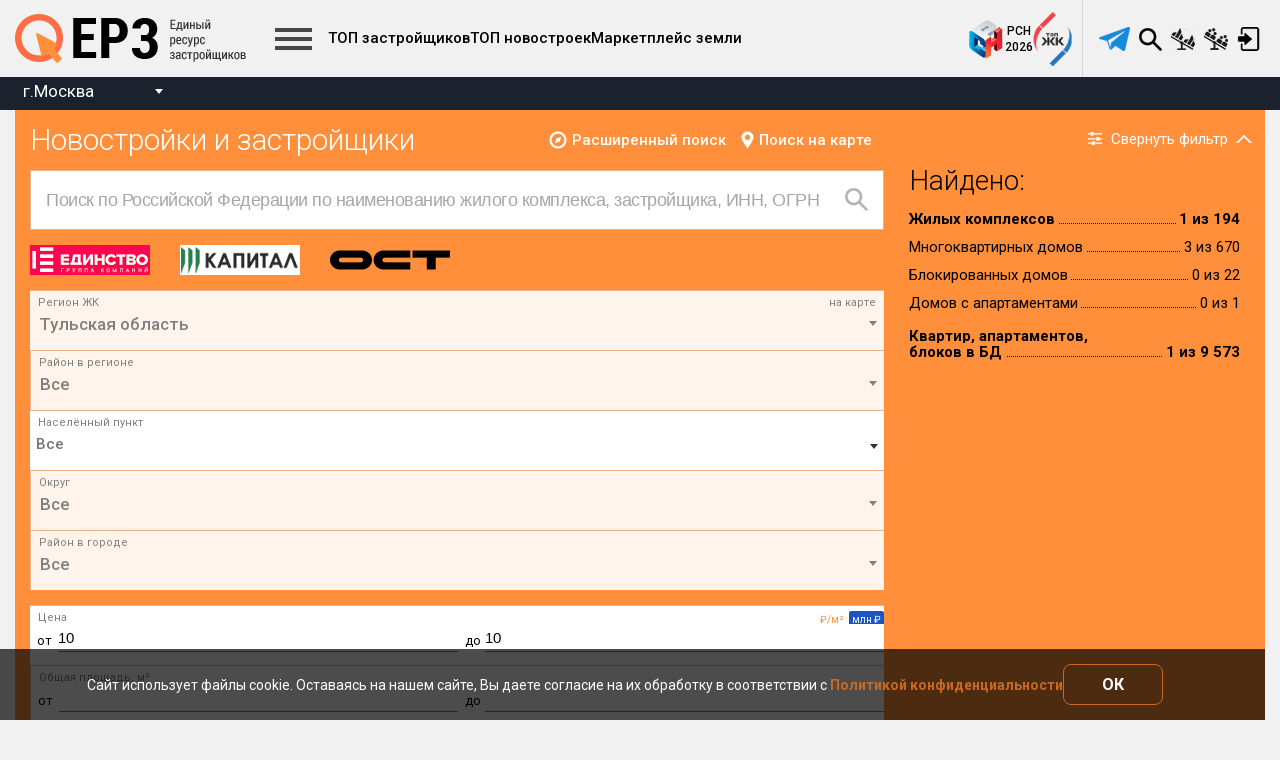

--- FILE ---
content_type: text/html; charset=utf-8
request_url: https://erzrf.ru/novostroyki/11290737001?regionKey=145366001&gkId=11290737001
body_size: 1439
content:
<!DOCTYPE html><html lang="ru"><head>
  <link rel="canonical" href="http://erzrf.ru/novostroyki/11290737001"><meta charset="utf-8">
  <meta http-equiv="X-UA-Compatible" content="IE=edge">
  <meta http-equiv="pragma" content="no-cache">
  <meta http-equiv="cache-control" content="no-cache">
  <meta http-equiv="expires" content="0">
  <meta name="theme-color" content="#FF8F3A">
  <meta property="og:type" content="website">
  <meta name="fragment" content="!">
  <meta name="viewport" content="width=device-width, initial-scale=1.0">
  <meta name="mailru-verification" content="9424660577bf3399">
  <meta name="wot-verification" content="1beb30a2688d65b25382">
  <meta name="yandex-verification" content="15c9291569fecd3b">
  <script> var erz = erz || {}; </script>
  <title>Единый Ресурс Застройщиков</title>
  <base href="/">
  <link rel="manifest" href="assets/manifest.json">
  <link rel="icon" type="image/png" href="assets/icons/favicon.png">
  <link rel="icon" type="image/png" href="assets/icons/favicon-96x96.png" sizes="96x96">
  <link rel="icon" type="image/png" href="assets/icons/favicon-72x72.png" sizes="72x72">
  <link rel="icon" type="image/png" href="assets/icons/favicon-48x48.png" sizes="48x48">
  <link rel="icon" type="image/png" href="assets/icons/favicon-36x36.png" sizes="36x36">
  <link rel="icon" type="image/png" href="assets/icons/favicon-32x32.png" sizes="32x32">
  <link rel="icon" type="image/png" href="assets/icons/favicon-16x16.png" sizes="16x16">
<style ng-transition="serverApp">.advertisement-fixed[_ngcontent-sc0]{position:fixed}</style></head>

<body>
  <app-root _nghost-sc0="" ng-version="8.2.14"><!----></app-root>
  <noscript>
    <img src="//counter.rambler.ru/top100.cnt?pid=4497721" alt="ТОП-100" />
  </noscript>
  <noscript>
    <div>
      <img src="https://mc.yandex.ru/watch/43095844" style="position:absolute; left:-9999px;" alt="" />
    </div>
  </noscript>
  <noscript>
    <div
      style="width: 22em; position: absolute; left: 50%; margin-left: -11em; color: red; background-color: white; border: 1px solid red; padding: 4px; font-family: sans-serif">
      В Вашем браузере не разрешен JavaScript! Для корректной работы приложения требуется разрешить JavaScript.
      <a rel="noopener noreferrer" href="https://support.google.com/answer/23852" target="_blank">Подробнее
        здесь</a>
    </div>
  </noscript>
  <footer>
    <!-- НЕ УДАЛЯТЬ. для встраивания скриптов. ускорение -->
    <link media="none" onload="if(media!='all') media='all'" href="https://fonts.googleapis.com/css?family=Roboto:100,300,400,500,700&amp;display=swap&amp;subset=cyrillic" rel="stylesheet">
    <link media="none" onload="if(media!='all') media='all'" href="style.css?etag=1" rel="stylesheet">
  </footer>
<script src="runtime-es2015.6fccd9759d1b30693ba4.js" type="module"></script><script src="runtime-es5.6fccd9759d1b30693ba4.js" nomodule="" defer=""></script><script src="polyfills-es5.a4fbb16648397f9a1f07.js" nomodule="" defer=""></script><script src="polyfills-es2015.a1b6279a9770de3545fd.js" type="module"></script><script src="vendor-es2015.5196fedbf688b0c0c3ef.js" type="module"></script><script src="vendor-es5.5196fedbf688b0c0c3ef.js" nomodule="" defer=""></script><script src="main-es2015.baef985b41f314d2ee16.js" type="module"></script><script src="main-es5.baef985b41f314d2ee16.js" nomodule="" defer=""></script>


<div style="display: none;">test</div><div style="display: none;">http://erzrf.ru/novostroyki/11290737001</div></body></html>

--- FILE ---
content_type: application/javascript; charset=UTF-8
request_url: https://erzrf.ru/12-es2015.998cfdfde00db4723074.js
body_size: 16146
content:
(window.webpackJsonp=window.webpackJsonp||[]).push([[12],{"2DWT":function(l,n,t){"use strict";t.d(n,"a",(function(){return e}));class e{constructor(l){this.counterService=l}ngOnInit(){}clickTitle(l){this.counterService.minCost$.next(null),this.counterService.maxCost$.next(null),this.counterService.minCostM2$.next(null),this.counterService.maxCostM2$.next(null),this.controlFrom.patchValue(null,{emitEvent:!1}),this.controlTo.patchValue(null,{emitEvent:!1}),this.controlCostType.patchValue(l)}}},"6SXx":function(l,n,t){"use strict";t.d(n,"a",(function(){return u}));var e=t("8Y7J"),o=t("zB/H");let u=(()=>{class l{constructor(){this._isDisabled=!1,this.items=[],this.allowMultipleCheckedItems=!1,this.allowUncheck=!1,this.checkedItems=new e.m,this.checkboxes=[],this.subscription=new o.Subscription,this.isManualChange=!1}set isDisabled(l){this._isDisabled=l,this.makeCheckBoxes()}ngOnInit(){this.formControl&&this.subscription.add(this.formControl.valueChanges.subscribe(l=>{if(this.isManualChange)return void(this.isManualChange=!1);let n=[];this.items.forEach(t=>{l&&l.includes(t.id)&&n.push(t)}),this.makeCheckBoxes(),this.checkedItems.emit(n)})),this.makeCheckBoxes()}makeCheckBoxes(){this.checkboxes=this.items.map(l=>Object.assign({},l,{checked:this.controlValueInclude(l.id),disabled:this._isDisabled}))}controlValueInclude(n){return null!=this.formControl&&(this.formControl.value instanceof Array?this.formControl.value.includes(n):n==this.formControl.value||n===l.NULL_ITEM_ID&&null==this.formControl.value)}onChange(l,n){n||this.allowUncheck?!0===n?(this.allowMultipleCheckedItems||this.uncheckAllExceptOne(l.id),this.sendCheckedItems()):!1===n&&this.sendCheckedItems():setTimeout(()=>{l.checked=!0})}uncheckAllExceptOne(l){this.checkboxes.forEach(n=>n.checked=n.id===l)}sendCheckedItems(){const n=this.checkboxes.filter(n=>!0===n.checked&&n.id!==l.NULL_ITEM_ID);if(this.formControl){this.isManualChange=!0;let l=n.length>0?n.map(l=>l.id):null;this.formControl.patchValue(l)}this.checkedItems.emit(n)}ngOnDestroy(){this.subscription.unsubscribe()}}return l.NULL_ITEM_ID="NULL_ITEM_ID",l})()},"9JK0":function(l,n,t){"use strict";t.d(n,"f",(function(){return e})),t.d(n,"a",(function(){return o})),t.d(n,"b",(function(){return u})),t.d(n,"c",(function(){return i})),t.d(n,"e",(function(){return s})),t.d(n,"d",(function(){return r}));const e="I",o="building_regions",u="hdn",i="opn",s="3910892001",r="\u0411\u0435\u0437 \u043d\u0430\u0437\u0432\u0430\u043d\u0438\u044f"},GRfQ:function(l,n,t){"use strict";var e=t("8Y7J"),o=t("SVse"),u=t("iInd"),i=t("A7B1");class s{constructor(l,n){this.appStore=l,this.formService=n,this.fastFilterLink=new e.m,this.fastCollapse=new e.m,this.routes=i.a}clearFilters(){this.formService.clearFilters(),this.appStore.setValue("isFullFilter$",!1)}}var r=t("ku1D"),a=t("doau"),c=e.pb({encapsulation:2,styles:[],data:{}});function d(l){return e.Nb(0,[(l()(),e.rb(0,0,null,null,1,"sub",[],null,null,null,null,null)),(l()(),e.Lb(1,null,["",""]))],null,(function(l,n){l(n,1,0,n.component.allTabsCounter)}))}function f(l){return e.Nb(0,[(l()(),e.rb(0,0,null,null,21,"div",[["class","full_filter_header"]],null,null,null,null,null)),(l()(),e.rb(1,0,null,null,6,"div",[["class","ffh_title left"]],null,null,null,null,null)),(l()(),e.rb(2,0,null,null,3,"h2",[],null,null,null,null,null)),(l()(),e.Lb(-1,null,["\u0420\u0430\u0441\u0448\u0438\u0440\u0435\u043d\u043d\u044b\u0439 \u043f\u043e\u0438\u0441\u043a "])),(l()(),e.ib(16777216,null,null,1,null,d)),e.qb(5,16384,null,0,o.n,[e.O,e.L],{ngIf:[0,"ngIf"]},null),(l()(),e.rb(6,0,null,null,1,"a",[],null,[[null,"click"]],(function(l,n,t){var e=!0;return"click"===n&&(e=!1!==l.component.clearFilters()&&e),e}),null,null)),(l()(),e.Lb(-1,null,["\u0421\u0431\u0440\u043e\u0441\u0438\u0442\u044c \u0444\u0438\u043b\u044c\u0442\u0440\u044b"])),(l()(),e.rb(8,0,null,null,13,"div",[["class","ffh_links right"]],null,null,null,null,null)),(l()(),e.rb(9,0,null,null,12,"div",[["class","col-sm-12"]],null,null,null,null,null)),(l()(),e.rb(10,0,null,null,3,"div",[["class","row"]],null,null,null,null,null)),(l()(),e.rb(11,0,null,null,2,"div",[["class","collapse_full button--set-up"]],null,[[null,"click"]],(function(l,n,t){var e=!0;return"click"===n&&(e=!1!==l.component.fastCollapse.emit()&&e),e}),null,null)),(l()(),e.rb(12,0,null,null,1,"p",[],null,null,null,null,null)),(l()(),e.Lb(-1,null,["\u0421\u0432\u0435\u0440\u043d\u0443\u0442\u044c \u0444\u0438\u043b\u044c\u0442\u0440"])),(l()(),e.rb(14,0,null,null,7,"div",[["class","row"]],null,null,null,null,null)),(l()(),e.rb(15,0,null,null,1,"a",[["class","compass"]],null,[[null,"click"]],(function(l,n,t){var e=!0;return"click"===n&&(e=!1!==l.component.fastFilterLink.emit(!0)&&e),e}),null,null)),(l()(),e.Lb(-1,null,["\u0411\u044b\u0441\u0442\u0440\u044b\u0439 \u043f\u043e\u0438\u0441\u043a"])),(l()(),e.rb(17,0,null,null,4,"a",[["class","geo"]],[[1,"target",0],[8,"href",4]],[[null,"click"]],(function(l,n,t){var o=!0;return"click"===n&&(o=!1!==e.Db(l,18).onClick(t.button,t.ctrlKey,t.metaKey,t.shiftKey)&&o),o}),null,null)),e.qb(18,671744,null,0,u.o,[u.l,u.a,o.k],{queryParams:[0,"queryParams"],queryParamsHandling:[1,"queryParamsHandling"],routerLink:[2,"routerLink"]},null),e.Gb(19,{viewMode:0,scrollTo:1,forceScrollTo:2}),e.Eb(20,1),(l()(),e.Lb(-1,null,[" \u041f\u043e\u0438\u0441\u043a \u043d\u0430 \u043a\u0430\u0440\u0442\u0435 "]))],(function(l,n){var t=n.component;l(n,5,0,t.allTabsCounter>1);var e=l(n,19,0,"map","viewMode","viewMode"),o=l(n,20,0,"/"+t.routes.BUILDINGS);l(n,18,0,e,"merge",o)}),(function(l,n){l(n,17,0,e.Db(n,18).target,e.Db(n,18).href)}))}var b=t("qjLo"),p=t("ZkmS"),_=t("Nj7j"),h=t("l2A0");class m{constructor(l){this.accordion=l,this.openEvent=new e.m,this.showAccord="hdn",this.accordion.addGroupSub(this)}ngOnInit(){this.showAccord=this.isOpen?"opn":"hdn"}ngOnChanges(l){for(const n in l)l.hasOwnProperty(n)&&!l[n].isFirstChange()&&this.index&&this.accordion.groupsSub[this.index+1].toggleOpen()}toggleOpen(){this.isOpen=!this.isOpen,this.showAccord=this.isOpen?"opn":"hdn",this.openEvent.emit(this.isOpen),this.accordion.closeOthersSub(this)}ngOnDestroy(){this.accordion.removeGroupSub(this)}}var y=t("D8P7"),g=e.pb({encapsulation:0,styles:[[".accordion-group[_ngcontent-%COMP%]{position:relative}.accordion-group.closed[_ngcontent-%COMP%]   .panel-collapse[_ngcontent-%COMP%]{max-height:0}.accordion-group[_ngcontent-%COMP%]   .panel-heading[_ngcontent-%COMP%]{cursor:pointer}.accordion-group[_ngcontent-%COMP%]   .panel-collapse[_ngcontent-%COMP%]{overflow-y:hidden;max-height:1000px;padding-left:20px}"]],data:{animation:[{type:7,name:"acc",definitions:[{type:0,name:"hdn",styles:{type:6,styles:{opacity:0,height:0,padding:0,visibility:"hidden"},offset:null},options:void 0},{type:0,name:"opn",styles:{type:6,styles:{padding:"0",height:"*",opacity:1,visibility:"visible"},offset:null},options:void 0},{type:1,expr:"hdn <=> opn",animation:{type:4,styles:null,timings:"200ms cubic-bezier(.47,.13,.58,1)"},options:null}],options:{}}]}});function w(l){return e.Nb(0,[(l()(),e.rb(0,0,null,null,1,"div",[["class","name"]],null,null,null,null,null)),(l()(),e.Lb(1,null,["",""]))],null,(function(l,n){l(n,1,0,n.component.leftTitle)}))}function x(l){return e.Nb(0,[(l()(),e.rb(0,0,null,null,5,"div",[["class","name cons"]],null,null,null,null,null)),(l()(),e.rb(1,0,null,null,4,"p",[["class","label thin"]],null,null,null,null,null)),e.Ib(512,null,o.G,o.H,[e.r,e.s,e.k,e.D]),e.qb(3,278528,null,0,o.l,[o.G],{klass:[0,"klass"],ngClass:[1,"ngClass"]},null),e.Gb(4,{"label--warning":0,"label--success":1,"label--dangerr":2}),(l()(),e.Lb(5,null,[" ",""]))],(function(l,n){var t=n.component,e=l(n,4,0,"warning"==t.colorLeftTitle,"success"==t.colorLeftTitle,"danger"==t.colorLeftTitle);l(n,3,0,"label thin",e)}),(function(l,n){l(n,5,0,n.component.leftTitle)}))}function C(l){return e.Nb(0,[(l()(),e.rb(0,0,null,null,4,"div",[["class","show_btn"]],null,[[null,"click"]],(function(l,n,t){var e=!0;return"click"===n&&(e=!1!==l.component.toggleOpen()&&e),e}),null,null)),e.Ib(512,null,o.G,o.H,[e.r,e.s,e.k,e.D]),e.qb(2,278528,null,0,o.l,[o.G],{klass:[0,"klass"],ngClass:[1,"ngClass"]},null),e.Gb(3,{act:0}),(l()(),e.Lb(4,null,["",""]))],(function(l,n){var t=l(n,3,0,n.component.isOpen);l(n,2,0,"show_btn",t)}),(function(l,n){l(n,4,0,n.component.heading)}))}function v(l){return e.Nb(0,[(l()(),e.rb(0,0,null,null,2,"span",[["class","m-r-5 accordion__preheader"]],null,null,null,null,null)),(l()(),e.Lb(1,null,["",""])),e.Hb(2,1)],null,(function(l,n){var t=n.component,o=e.Mb(n,1,0,l(n,2,0,e.Db(n.parent.parent,0),t.preHeader));l(n,1,0,o)}))}function k(l){return e.Nb(0,[(l()(),e.rb(0,0,null,null,1,"sub",[],null,null,null,null,null)),(l()(),e.Lb(1,null,["",""]))],null,(function(l,n){l(n,1,0,n.component.sub)}))}function T(l){return e.Nb(0,[(l()(),e.rb(0,0,null,null,12,"div",[["class","text"]],null,[[null,"click"]],(function(l,n,t){var e=!0;return"click"===n&&(e=!1!==l.component.toggleOpen()&&e),e}),null,null)),e.Ib(512,null,o.G,o.H,[e.r,e.s,e.k,e.D]),e.qb(2,278528,null,0,o.l,[o.G],{klass:[0,"klass"],ngClass:[1,"ngClass"]},null),e.Gb(3,{"flex flex-bottom":0}),(l()(),e.ib(16777216,null,null,1,null,v)),e.qb(5,16384,null,0,o.n,[e.O,e.L],{ngIf:[0,"ngIf"]},null),(l()(),e.rb(6,0,null,null,6,"a",[["class","accordion__head sub-styles"]],null,null,null,null,null)),e.Ib(512,null,o.G,o.H,[e.r,e.s,e.k,e.D]),e.qb(8,278528,null,0,o.l,[o.G],{klass:[0,"klass"],ngClass:[1,"ngClass"]},null),e.Gb(9,{collapsed:0}),(l()(),e.Lb(10,null,["",""])),(l()(),e.ib(16777216,null,null,1,null,k)),e.qb(12,16384,null,0,o.n,[e.O,e.L],{ngIf:[0,"ngIf"]},null)],(function(l,n){var t=n.component,e=l(n,3,0,t.preHeader>=0);l(n,2,0,"text",e),l(n,5,0,t.preHeader>=0);var o=l(n,9,0,!t.isOpen);l(n,8,0,"accordion__head sub-styles",o),l(n,12,0,t.sub)}),(function(l,n){l(n,10,0,n.component.heading)}))}function O(l){return e.Nb(0,[e.Fb(0,h.a,[]),(l()(),e.rb(1,0,null,null,8,"div",[["class","cmn_row"]],null,null,null,null,null)),(l()(),e.ib(16777216,null,null,1,null,w)),e.qb(3,16384,null,0,o.n,[e.O,e.L],{ngIf:[0,"ngIf"]},null),(l()(),e.ib(16777216,null,null,1,null,x)),e.qb(5,16384,null,0,o.n,[e.O,e.L],{ngIf:[0,"ngIf"]},null),(l()(),e.ib(16777216,null,null,1,null,C)),e.qb(7,16384,null,0,o.n,[e.O,e.L],{ngIf:[0,"ngIf"]},null),(l()(),e.ib(16777216,null,null,1,null,T)),e.qb(9,16384,null,0,o.n,[e.O,e.L],{ngIf:[0,"ngIf"]},null),(l()(),e.rb(10,0,null,null,1,"div",[["style","overflow: hidden"]],[[24,"@acc",0]],null,null,null,null)),e.Cb(null,0)],(function(l,n){var t=n.component;l(n,3,0,t.leftTitle&&null==t.colorLeftTitle),l(n,5,0,t.leftTitle&&null!=t.colorLeftTitle),l(n,7,0,"arrow"!=t.type),l(n,9,0,"arrow"==t.type)}),(function(l,n){l(n,10,0,n.component.showAccord)}))}var I=t("dhPR"),D=t("EInZ"),L=t("5ION"),E=t("YPh1"),N=t("I7xa"),F=t("moQZ"),S=t("IUV5"),P=t("yWaS"),K=t("dN/J"),A=t("l/5p"),q=t("iQ22"),M=t("iyBZ"),G=t("Gxfb"),R=t("V0VZ"),V=t("WfHA"),B=t("5B+9"),Y=t("hbsd"),H=t("LQ0f"),$=t("QQfA"),z=t("hOhj"),U=t("/HVE"),j=t("5GAg"),J=t("Mz6y"),Q=t("IP0z"),W=t("cUpR"),Z=t("quSY"),X=t("VRyK"),ll=t("LRne");class nl extends G.a{constructor(){super(...arguments),this.lastData=this.data,this.dataFrom=this.data,this.dataTo=this.data,this.subscription=new Z.a}ngOnInit(){this.subscribeToValueChanges()}ngOnChanges(l){l.data&&!l.data.firstChange&&this.data!==this.lastData&&this.setFromAndToOptions()}setFromAndToOptions(){if(!this.data)return;const l=this.controlKeyFrom&&this.controlKeyFrom.value,n=this.controlKeyTo&&this.controlKeyTo.value;if(n){const l=this.data.findIndex(l=>l.text===n);this.dataFrom=l>=0?this.data.slice(0,l+1):this.data}else this.dataFrom=this.data;if(l){const n=this.data.findIndex(n=>n.text===l);this.dataTo=n>=0?"0"===this.data[0].id?[this.data[0],...this.data.slice(n,this.data.length)]:this.data.slice(n,-1):this.data}else this.dataTo=this.data}subscribeToValueChanges(){this.controlKeyFrom&&this.controlKeyTo&&this.subscription.add(Object(X.a)(this.controlKeyFrom.valueChanges,Object(ll.a)(this.controlKeyFrom.value),this.controlKeyTo.valueChanges,Object(ll.a)(this.controlKeyTo.value)).subscribe(()=>{this.setFromAndToOptions()}))}ngOnDestroy(){this.subscription&&this.subscription.unsubscribe()}}var tl=e.pb({encapsulation:2,styles:[[""]],data:{}});function el(l){return e.Nb(0,[e.Jb(671088640,1,{fromSelect:0}),e.Jb(671088640,2,{toSelect:0}),(l()(),e.rb(2,0,null,null,14,"div",[["class","switch-group"]],null,null,null,null,null)),(l()(),e.rb(3,0,null,null,13,"div",[["class","sw-cont"]],null,null,null,null,null)),(l()(),e.rb(4,0,null,null,1,"label",[["class","item_title"]],null,null,null,null,null)),(l()(),e.Lb(5,null,["",""])),(l()(),e.rb(6,0,null,null,10,"div",[["class","input_body"]],null,null,null,null,null)),(l()(),e.rb(7,0,null,null,1,"span",[],null,null,null,null,null)),(l()(),e.Lb(-1,null,["\u043e\u0442"])),(l()(),e.rb(9,0,null,null,2,"div",[["class","sws-select2-container"],["style","width: 100%"]],null,null,null,null,null)),(l()(),e.rb(10,0,null,null,1,"sws-select2",[],null,null,null,b.b,b.a)),e.qb(11,4964352,[[1,4],["fromSelect",4]],0,p.a,[_.b],{data:[0,"data"],controlKey:[1,"controlKey"],isDisabled:[2,"isDisabled"],theme:[3,"theme"],allowClear:[4,"allowClear"],multiple:[5,"multiple"],dynamicOptions:[6,"dynamicOptions"]},null),(l()(),e.rb(12,0,null,null,1,"span",[],null,null,null,null,null)),(l()(),e.Lb(-1,null,["\u0434\u043e"])),(l()(),e.rb(14,0,null,null,2,"div",[["class","sws-select2-container"],["style","width: 100%"]],null,null,null,null,null)),(l()(),e.rb(15,0,null,null,1,"sws-select2",[],null,null,null,b.b,b.a)),e.qb(16,4964352,[[2,4],["toSelect",4]],0,p.a,[_.b],{data:[0,"data"],controlKey:[1,"controlKey"],isDisabled:[2,"isDisabled"],theme:[3,"theme"],allowClear:[4,"allowClear"],multiple:[5,"multiple"],dynamicOptions:[6,"dynamicOptions"]},null)],(function(l,n){var t=n.component;l(n,11,0,t.dataFrom,t.controlKeyFrom,t.controlKeyFrom.isDisabled,t.theme,t.allowClear,t.multiple,t.dynamicOptions),l(n,16,0,t.dataTo,t.controlKeyTo,t.controlKeyTo.isDisabled,t.theme,t.allowClear,t.multiple,t.dynamicOptions)}),(function(l,n){l(n,5,0,n.component.title)}))}var ol=t("uX+w"),ul=t("2DWT"),il=t("mk48"),sl=t("o96m"),rl=t("6SXx"),al=t("LcR7"),cl=t("7IGu"),dl=t("Gonn"),fl=t("oxBL"),bl=t("vMr7"),pl=t("zB/H"),_l=t("/5hu"),hl=t("gmvT"),ml=t("zpX+"),yl=t("AytR"),gl=t("/uUt"),wl=t("s7LF");class xl{constructor(l,n,t,o,u){this.appStore=l,this.redirectService=n,this.formService=t,this.filterService=o,this.http=u,this.fullCountChange=new e.m,this.allCountChange=new e.m,this.filterNames=bl.a,this.loadType=_l.b,this.firstAccordionCount=0,this.secondAccordionCount=0,this.thirdAccordionCount=0,this.fourthAccordionCount=0,this.templateResultRegionFunction=dl.f,this.inSaleFilterTooltip=ml.b,this.selectTopDevelopers=hl.h,this.energyEfficiencyData=hl.b,this.seismicResistanceData=hl.f,this.typeCompetitionData=hl.j,this.yearCompetitionData=hl.k,this.statusCompetitionData=hl.g,this.urbanCompetitionData=[],this.pinV3Filters=[],this.newPinsFilters=[],this.allPinsFilters=[],this.pinV3Controls=[],this.onlyNewObjects=hl.c,this.qAppartmentsData=hl.d,this.bankruptData=hl.a,this.qroomData=hl.e,this.subscription=new pl.Subscription,this.form=this.formService.form}ngOnInit(){this.getTopGkOptions(),this.getNewPinV3Filters(),this.subscribeOnAccordionArrays(),this.subscribeOnTypeCompetitionValueChanging()}subscribeOnTypeCompetitionValueChanging(){const l=this.form.controls[bl.a.TYPE_COMPETITION];l&&this.subscription.add(Object(X.a)(l.valueChanges,Object(ll.a)(l.value)).subscribe(l=>{l||this.form.patchValue({[bl.a.YEAR_FROM_COMPETITION]:null,[bl.a.YEAR_TO_COMPETITION]:null,[bl.a.STATUS_COMPETITION]:null}),this.setYearCompetitionData(),this.setStatusCompetitionData()}))}addTextFromName(l){return l.map(l=>Object.assign({},l,{pins:l.pins.map(l=>Object.assign({},l,{id:l.id.toString(),values:l.values.map(l=>Object.assign({},l,{text:l.name}))}))}))}getFlatIndex(l,n){let t=0;for(let e=0;e<l;e++)t+=this.newPinsFilters[e].pins.length;return t+n}getNewPinV3Filters(){this.subscription.add(this.http.get(yl.a.baseUrl+"/erz-rest/api/v1/pin/filters").subscribe(l=>{if(this.allPinsFilters=[],this.newPinsFilters=l,this.newPinsFilters=this.addTextFromName(this.newPinsFilters),this.newPinsFilters.forEach(l=>{this.allPinsFilters.push(...l.pins)}),this.allPinsFilters&&this.allPinsFilters.length){if(!dl.a.find(l=>"pinValue"===l)){dl.a.push("pinValue"),dl.g.push("pinValue"),dl.d.push("pinValue");const l=new fl.a("pinValue");this.form.addControl("pinValue",l)}this.pinV3Controls=this.allPinsFilters.map(l=>{dl.a.find(n=>n===l.id)||(dl.a.push(l.id),dl.g.push(l.id),dl.d.push(l.id));const n=new fl.a(l.id);return this.form.get("pinValue")&&this.form.get("pinValue").value&&this.form.get("pinValue").value.split(",").forEach(l=>{const t=l.split("_");t[0]===n.controlName&&n.setValue(t[1])}),n});let l={};this.pinV3Controls.forEach(n=>{l=Object.assign({},l,{[n.controlName]:n})}),this.pinv3FormGroup=new wl.l(Object.assign({},l)),this.pinv3FormGroup&&this.subscription.add(this.pinv3FormGroup.valueChanges.subscribe(l=>{let n="";l&&(Object.keys(l).forEach(t=>{l[t]&&(n+=`${t}_${l[t]},`)}),n?(n=n.substring(0,n.length-1),this.form.get("pinValue").setValue(n)):this.form.get("pinValue").setValue(null))})),this.subscription.add(this.form.get("pinValue").valueChanges.pipe(Object(gl.a)()).subscribe(l=>{l||this.pinV3Controls.forEach(l=>{l.patchValue(null)})}))}this.allCountChange.emit(dl.a.length)}))}getTopGkOptions(){this.subscription.add(this.http.post(yl.a.rootUrl+"/api/erz-rest/opened/data/nsi46100t",{min:1,max:-1,sortFields:[{name:"norder",type:"asc"}],filters:[{name:"bpublish",operation:"=",value:!0}]}).subscribe(l=>{l&&l.nsi46100t.forEach(l=>{this.urbanCompetitionData.push({id:l.vname,text:l.vname})})}))}subscribeOnAccordionArrays(){this.subscription.add(this.formService.filterValue$.subscribe(l=>{if(null!=l){this.firstAccordionCount=0,this.secondAccordionCount=0,this.thirdAccordionCount=0,this.fourthAccordionCount=0,this.appStore.setValue("isFullFilter$",!1);for(const n of dl.a)if(!this.isEmptyControl(n))if(dl.d.includes(n)&&this.appStore.setValue("isFullFilter$",!0),dl.b.includes(n))this.firstAccordionCount++;else if(dl.e.includes(n))this.secondAccordionCount++;else if(dl.g.includes(n)){let t=1;"pinValue"===n&&(t=l[n].split(",").length),this.thirdAccordionCount+=t}else dl.c.includes(n)&&this.fourthAccordionCount++;this.fullCountChange.emit(this.firstAccordionCount+this.secondAccordionCount+this.thirdAccordionCount+this.fourthAccordionCount)}}))}isEmptyControl(l){return null==this.form.controls[l]||null==this.form.controls[l].value||Array.isArray(this.form.controls[l].value)&&0===this.form.controls[l].value.length}setYearCompetitionData(){this.yearCompetitionData=this.isSelectedTopGK()?hl.k:[hl.k[0],...hl.k.slice(2,hl.k.length)]}setStatusCompetitionData(){this.statusCompetitionData=this.isSelectedTopGK()?hl.g:hl.g.slice(0,3)}isSelectedTopGK(){const l=this.form.controls[this.filterNames.TYPE_COMPETITION]&&this.form.controls[this.filterNames.TYPE_COMPETITION].value;return!!l&&("string"==typeof l?l===hl.i:!!l.some(l=>l===hl.i))}ngOnDestroy(){this.subscription.unsubscribe()}}var Cl=t("IheW"),vl=e.pb({encapsulation:0,styles:[[".line-flex[_ngcontent-%COMP%]{padding-top:5px;padding-bottom:15px;display:flex;align-items:flex-end}"]],data:{}});function kl(l){return e.Nb(0,[(l()(),e.rb(0,0,null,null,4,"div",[["class","col-sm-4 pinv2"]],null,null,null,null,null)),(l()(),e.rb(1,0,null,null,1,"label",[],null,null,null,null,null)),(l()(),e.Lb(2,null,["",""])),(l()(),e.rb(3,0,null,null,1,"sws-select2",[],null,null,null,b.b,b.a)),e.qb(4,4964352,null,0,p.a,[_.b],{data:[0,"data"],controlKey:[1,"controlKey"],theme:[2,"theme"],allowClear:[3,"allowClear"],multiple:[4,"multiple"]},null)],(function(l,n){var t=n.component;l(n,4,0,n.parent.parent.parent.context.$implicit.pins[n.parent.parent.context.index].values,t.pinV3Controls[t.getFlatIndex(n.parent.parent.parent.context.index,n.parent.parent.context.index)],"default",!0,!1)}),(function(l,n){l(n,2,0,n.parent.parent.parent.context.$implicit.pins[n.parent.parent.context.index].name||n.parent.parent.parent.context.$implicit.pins[n.parent.parent.context.index].id)}))}function Tl(l){return e.Nb(0,[(l()(),e.rb(0,0,null,null,4,"div",[["class","col-sm-4 pinv2"]],null,null,null,null,null)),(l()(),e.rb(1,0,null,null,1,"label",[],null,null,null,null,null)),(l()(),e.Lb(2,null,["",""])),(l()(),e.rb(3,0,null,null,1,"sws-select2",[],null,null,null,b.b,b.a)),e.qb(4,4964352,null,0,p.a,[_.b],{data:[0,"data"],controlKey:[1,"controlKey"],theme:[2,"theme"],allowClear:[3,"allowClear"],multiple:[4,"multiple"]},null)],(function(l,n){var t=n.component;l(n,4,0,n.parent.parent.parent.context.$implicit.pins[n.parent.parent.context.index+1].values,t.pinV3Controls[t.getFlatIndex(n.parent.parent.parent.context.index,n.parent.parent.context.index)+1],"default",!0,!1)}),(function(l,n){l(n,2,0,n.parent.parent.parent.context.$implicit.pins[n.parent.parent.context.index+1].name||n.parent.parent.parent.context.$implicit.pins[n.parent.parent.context.index+1].id)}))}function Ol(l){return e.Nb(0,[(l()(),e.rb(0,0,null,null,4,"div",[["class","col-sm-4 pinv2"]],null,null,null,null,null)),(l()(),e.rb(1,0,null,null,1,"label",[],null,null,null,null,null)),(l()(),e.Lb(2,null,["",""])),(l()(),e.rb(3,0,null,null,1,"sws-select2",[],null,null,null,b.b,b.a)),e.qb(4,4964352,null,0,p.a,[_.b],{data:[0,"data"],controlKey:[1,"controlKey"],theme:[2,"theme"],allowClear:[3,"allowClear"],multiple:[4,"multiple"]},null)],(function(l,n){var t=n.component;l(n,4,0,n.parent.parent.parent.context.$implicit.pins[n.parent.parent.context.index+2].values,t.pinV3Controls[t.getFlatIndex(n.parent.parent.parent.context.index,n.parent.parent.context.index)+2],"default",!0,!1)}),(function(l,n){l(n,2,0,n.parent.parent.parent.context.$implicit.pins[n.parent.parent.context.index+2].name||n.parent.parent.parent.context.$implicit.pins[n.parent.parent.context.index+2].id)}))}function Il(l){return e.Nb(0,[(l()(),e.rb(0,0,null,null,6,"div",[["class","row line-flex"]],null,null,null,null,null)),(l()(),e.ib(16777216,null,null,1,null,kl)),e.qb(2,16384,null,0,o.n,[e.O,e.L],{ngIf:[0,"ngIf"]},null),(l()(),e.ib(16777216,null,null,1,null,Tl)),e.qb(4,16384,null,0,o.n,[e.O,e.L],{ngIf:[0,"ngIf"]},null),(l()(),e.ib(16777216,null,null,1,null,Ol)),e.qb(6,16384,null,0,o.n,[e.O,e.L],{ngIf:[0,"ngIf"]},null)],(function(l,n){l(n,2,0,n.parent.parent.context.$implicit.pins[n.parent.context.index]),l(n,4,0,n.parent.parent.context.$implicit.pins[n.parent.context.index+1]),l(n,6,0,n.parent.parent.context.$implicit.pins[n.parent.context.index+2])}),null)}function Dl(l){return e.Nb(0,[(l()(),e.rb(0,0,null,null,2,null,null,null,null,null,null,null)),(l()(),e.ib(16777216,null,null,1,null,Il)),e.qb(2,16384,null,0,o.n,[e.O,e.L],{ngIf:[0,"ngIf"]},null),(l()(),e.ib(0,null,null,0))],(function(l,n){l(n,2,0,n.context.index%3==0)}),null)}function Ll(l){return e.Nb(0,[(l()(),e.rb(0,0,null,null,4,"div",[["class","ffb_content"]],null,null,null,null,null)),(l()(),e.rb(1,0,null,null,3,"sws-accordion-group-sub",[],null,null,null,O,g)),e.qb(2,770048,null,0,m,[y.a],{heading:[0,"heading"],isOpen:[1,"isOpen"],type:[2,"type"]},null),(l()(),e.ib(16777216,null,0,1,null,Dl)),e.qb(4,278528,null,0,o.m,[e.O,e.L,e.r],{ngForOf:[0,"ngForOf"]},null)],(function(l,n){l(n,2,0,n.context.$implicit.groupName,!1,"arrow"),l(n,4,0,n.context.$implicit.pins)}),null)}function El(l){return e.Nb(0,[(l()(),e.rb(0,0,null,null,5,"sws-accordion",[],null,null,null,I.b,I.a)),e.qb(1,49152,null,0,y.a,[D.a],null,null),(l()(),e.rb(2,0,null,0,3,"sws-accordion-group",[],null,null,null,L.b,L.a)),e.qb(3,770048,null,0,E.a,[y.a],{heading:[0,"heading"],sub:[1,"sub"],isOpen:[2,"isOpen"],type:[3,"type"]},null),(l()(),e.ib(16777216,null,0,1,null,Ll)),e.qb(5,278528,null,0,o.m,[e.O,e.L,e.r],{ngForOf:[0,"ngForOf"]},null)],(function(l,n){var t=n.component;l(n,3,0,"\u041f\u043e\u0438\u0441\u043a \u043f\u043e \u043f\u043e\u0442\u0440\u0435\u0431\u0438\u0442\u0435\u043b\u044c\u0441\u043a\u0438\u043c \u043a\u0430\u0447\u0435\u0441\u0442\u0432\u0430\u043c \u0416\u041a",t.thirdAccordionCount,!1,"arrow"),l(n,5,0,t.newPinsFilters)}),null)}function Nl(l){return e.Nb(0,[(l()(),e.rb(0,0,null,null,149,"sws-accordion",[],null,null,null,I.b,I.a)),e.qb(1,49152,null,0,y.a,[D.a],null,null),(l()(),e.rb(2,0,null,0,147,"sws-accordion-group",[],null,null,null,L.b,L.a)),e.qb(3,770048,null,0,E.a,[y.a],{heading:[0,"heading"],sub:[1,"sub"],isOpen:[2,"isOpen"],type:[3,"type"]},null),(l()(),e.rb(4,0,null,0,145,"div",[["class","ffb_content"]],null,null,null,null,null)),(l()(),e.rb(5,0,null,null,7,"div",[["class","row"]],null,null,null,null,null)),e.Ib(512,null,o.G,o.H,[e.r,e.s,e.k,e.D]),e.qb(7,278528,null,0,o.l,[o.G],{klass:[0,"klass"],ngClass:[1,"ngClass"]},null),e.Gb(8,{disabled:0}),(l()(),e.rb(9,0,null,null,1,"label",[],null,null,null,null,null)),(l()(),e.Lb(-1,null,["\u041d\u0430\u0438\u043c\u0435\u043d\u043e\u0432\u0430\u043d\u0438\u0435, \u0430\u0434\u0440\u0435\u0441 \u0436\u0438\u043b\u043e\u0433\u043e \u043a\u043e\u043c\u043f\u043b\u0435\u043a\u0441\u0430"])),(l()(),e.rb(11,0,null,null,1,"sws-select2-dynamic-load-key",[],null,null,null,N.b,N.a)),e.qb(12,4440064,null,0,F.a,[S.a,_.b,u.a,u.l],{controlKey:[0,"controlKey"],form:[1,"form"],placeholder:[2,"placeholder"],theme:[3,"theme"],class:[4,"class"],multiple:[5,"multiple"],loadType:[6,"loadType"],isMarkTerm:[7,"isMarkTerm"]},null),(l()(),e.rb(13,0,null,null,29,"div",[["class","row"],["style","display: flex; align-items: flex-end"]],null,null,null,null,null)),(l()(),e.rb(14,0,null,null,9,"div",[["class","col-sm-4"]],null,null,null,null,null)),e.Ib(512,null,o.G,o.H,[e.r,e.s,e.k,e.D]),e.qb(16,278528,null,0,o.l,[o.G],{klass:[0,"klass"],ngClass:[1,"ngClass"]},null),e.Gb(17,{disabled:0}),(l()(),e.rb(18,0,null,null,1,"label",[],null,null,null,null,null)),(l()(),e.Lb(-1,null,["\u0420\u0435\u0433\u0438\u043e\u043d"])),(l()(),e.rb(20,0,null,null,1,"select-region-map",[],null,[[null,"click"]],(function(l,n,t){var o=!0;return"click"===n&&(o=!1!==e.Db(l,21).onClick()&&o),o}),P.b,P.a)),e.qb(21,114688,null,0,K.a,[A.a,e.j,e.E,e.g,e.q,a.a,S.a,e.k,q.a],{regionKeyControl:[0,"regionKeyControl"],regionControl:[1,"regionControl"],loadType:[2,"loadType"],isDisabled:[3,"isDisabled"]},null),(l()(),e.rb(22,0,null,null,1,"sws-select2-dynamic-load-key",[],null,null,null,N.b,N.a)),e.qb(23,4440064,null,0,F.a,[S.a,_.b,u.a,u.l],{control:[0,"control"],controlKey:[1,"controlKey"],form:[2,"form"],theme:[3,"theme"],loadType:[4,"loadType"],templateResultFunction:[5,"templateResultFunction"],transformListFunc:[6,"transformListFunc"]},null),(l()(),e.rb(24,0,null,null,7,"div",[["class","col-sm-4"]],null,null,null,null,null)),e.Ib(512,null,o.G,o.H,[e.r,e.s,e.k,e.D]),e.qb(26,278528,null,0,o.l,[o.G],{klass:[0,"klass"],ngClass:[1,"ngClass"]},null),e.Gb(27,{disabled:0}),(l()(),e.rb(28,0,null,null,1,"label",[],null,null,null,null,null)),(l()(),e.Lb(-1,null,["\u0420\u0430\u0439\u043e\u043d \u0432 \u0440\u0435\u0433\u0438\u043e\u043d\u0435"])),(l()(),e.rb(30,0,null,null,1,"sws-select2-dynamic-load-key",[],null,null,null,N.b,N.a)),e.qb(31,4440064,null,0,F.a,[S.a,_.b,u.a,u.l],{control:[0,"control"],controlKey:[1,"controlKey"],form:[2,"form"],placeholder:[3,"placeholder"],theme:[4,"theme"],allowClear:[5,"allowClear"],loadType:[6,"loadType"]},null),(l()(),e.rb(32,0,null,null,10,"div",[["class","col-sm-4"]],null,null,null,null,null)),e.Ib(512,null,o.G,o.H,[e.r,e.s,e.k,e.D]),e.qb(34,278528,null,0,o.l,[o.G],{klass:[0,"klass"],ngClass:[1,"ngClass"]},null),e.Gb(35,{disabled:0}),(l()(),e.rb(36,0,null,null,6,"div",[["class","input-group"]],null,null,null,null,null)),(l()(),e.rb(37,0,null,null,5,"div",[["class","sw-cont"]],null,null,null,null,null)),(l()(),e.rb(38,0,null,null,2,"div",[["class","sw-title"]],null,null,null,null,null)),(l()(),e.rb(39,0,null,null,1,"label",[],null,null,null,null,null)),(l()(),e.Lb(-1,null,["\u041d\u0430\u0441\u0435\u043b\u0451\u043d\u043d\u044b\u0439 \u043f\u0443\u043d\u043a\u0442"])),(l()(),e.rb(41,0,null,null,1,"sws-select2-dynamic-load-key",[],null,null,null,N.b,N.a)),e.qb(42,4440064,null,0,F.a,[S.a,_.b,u.a,u.l],{control:[0,"control"],controlKey:[1,"controlKey"],form:[2,"form"],placeholder:[3,"placeholder"],theme:[4,"theme"],multiple:[5,"multiple"],loadType:[6,"loadType"]},null),(l()(),e.rb(43,0,null,null,24,"div",[["class","row"]],null,null,null,null,null)),(l()(),e.rb(44,0,null,null,7,"div",[["class","col-sm-4"]],null,null,null,null,null)),e.Ib(512,null,o.G,o.H,[e.r,e.s,e.k,e.D]),e.qb(46,278528,null,0,o.l,[o.G],{klass:[0,"klass"],ngClass:[1,"ngClass"]},null),e.Gb(47,{disabled:0}),(l()(),e.rb(48,0,null,null,1,"label",[],null,null,null,null,null)),(l()(),e.Lb(-1,null,["\u041e\u043a\u0440\u0443\u0433"])),(l()(),e.rb(50,0,null,null,1,"sws-select2-dynamic-load-key",[],null,null,null,N.b,N.a)),e.qb(51,4440064,null,0,F.a,[S.a,_.b,u.a,u.l],{control:[0,"control"],controlKey:[1,"controlKey"],form:[2,"form"],placeholder:[3,"placeholder"],theme:[4,"theme"],allowClear:[5,"allowClear"],loadType:[6,"loadType"]},null),(l()(),e.rb(52,0,null,null,7,"div",[["class","col-sm-4"]],null,null,null,null,null)),e.Ib(512,null,o.G,o.H,[e.r,e.s,e.k,e.D]),e.qb(54,278528,null,0,o.l,[o.G],{klass:[0,"klass"],ngClass:[1,"ngClass"]},null),e.Gb(55,{disabled:0}),(l()(),e.rb(56,0,null,null,1,"label",[],null,null,null,null,null)),(l()(),e.Lb(-1,null,["\u0420\u0430\u0439\u043e\u043d \u0432 \u0433\u043e\u0440\u043e\u0434\u0435"])),(l()(),e.rb(58,0,null,null,1,"sws-select2-dynamic-load-key",[],null,null,null,N.b,N.a)),e.qb(59,4440064,null,0,F.a,[S.a,_.b,u.a,u.l],{control:[0,"control"],controlKey:[1,"controlKey"],form:[2,"form"],placeholder:[3,"placeholder"],theme:[4,"theme"],allowClear:[5,"allowClear"],loadType:[6,"loadType"]},null),(l()(),e.rb(60,0,null,null,7,"div",[["class","col-sm-4"]],null,null,null,null,null)),e.Ib(512,null,o.G,o.H,[e.r,e.s,e.k,e.D]),e.qb(62,278528,null,0,o.l,[o.G],{klass:[0,"klass"],ngClass:[1,"ngClass"]},null),e.Gb(63,{disabled:0}),(l()(),e.rb(64,0,null,null,3,"sws-double-select-deadline",[],[[8,"className",0]],null,null,M.b,M.a)),e.qb(65,4243456,null,0,G.a,[],{title:[0,"title"],form:[1,"form"],controlKeyFrom:[2,"controlKeyFrom"],controlKeyTo:[3,"controlKeyTo"],loadTypeFrom:[4,"loadTypeFrom"],loadTypeTo:[5,"loadTypeTo"],fromPlaceholder:[6,"fromPlaceholder"],toPlaceholder:[7,"toPlaceholder"]},null),e.Fb(131072,o.b,[e.h]),e.Fb(131072,o.b,[e.h]),(l()(),e.rb(68,0,null,null,30,"div",[["class","row"]],null,null,null,null,null)),(l()(),e.rb(69,0,null,null,18,"div",[["class","col-sm-4"]],null,null,null,null,null)),(l()(),e.rb(70,0,null,null,17,"div",[["class","input-group"]],null,null,null,null,null)),e.Ib(512,null,o.G,o.H,[e.r,e.s,e.k,e.D]),e.qb(72,278528,null,0,o.l,[o.G],{klass:[0,"klass"],ngClass:[1,"ngClass"]},null),e.Gb(73,{disabled:0}),(l()(),e.rb(74,0,null,null,13,"div",[["class","sw-cont"]],null,null,null,null,null)),(l()(),e.rb(75,0,null,null,1,"label",[["class","item_title"]],null,null,null,null,null)),(l()(),e.Lb(-1,null,["\u041e\u0446\u0435\u043d\u043a\u0430 \u0415\u0420\u0417 \u0416\u041a"])),(l()(),e.rb(77,0,null,null,10,"div",[["class","input_body"]],null,null,null,null,null)),(l()(),e.rb(78,0,null,null,1,"span",[],null,null,null,null,null)),(l()(),e.Lb(-1,null,["\u043e\u0442"])),(l()(),e.rb(80,0,null,null,2,"sws-input",[],null,null,null,R.b,R.a)),e.qb(81,245760,null,0,V.a,[],{controlKey:[0,"controlKey"],placeholder:[1,"placeholder"],isBlackPlaceholder:[2,"isBlackPlaceholder"],typeInput:[3,"typeInput"]},null),e.Fb(131072,o.b,[e.h]),(l()(),e.rb(83,0,null,null,1,"span",[],null,null,null,null,null)),(l()(),e.Lb(-1,null,["\u0434\u043e"])),(l()(),e.rb(85,0,null,null,2,"sws-input",[],null,null,null,R.b,R.a)),e.qb(86,245760,null,0,V.a,[],{controlKey:[0,"controlKey"],placeholder:[1,"placeholder"],isBlackPlaceholder:[2,"isBlackPlaceholder"],typeInput:[3,"typeInput"]},null),e.Fb(131072,o.b,[e.h]),(l()(),e.rb(88,0,null,null,6,"div",[["class","col-sm-4"],["style","margin-top: 25px"]],null,null,null,null,null)),(l()(),e.rb(89,0,null,null,5,"div",[],null,null,null,null,null)),e.Ib(512,null,o.G,o.H,[e.r,e.s,e.k,e.D]),e.qb(91,278528,null,0,o.l,[o.G],{ngClass:[0,"ngClass"]},null),e.Gb(92,{disabled:0}),(l()(),e.rb(93,0,null,null,1,"sws-checkbox",[],null,null,null,B.b,B.a)),e.qb(94,245760,null,0,Y.a,[],{controlKey:[0,"controlKey"],title:[1,"title"]},null),(l()(),e.rb(95,0,null,null,3,"div",[["class","col-sm-4"],["style","margin-top: 25px"]],null,null,null,null,null)),(l()(),e.rb(96,16777216,null,null,2,"sws-checkbox",[["class","bold"]],[[4,"cursor",null]],null,null,B.b,B.a)),e.qb(97,245760,null,0,Y.a,[],{controlKey:[0,"controlKey"],title:[1,"title"]},null),e.qb(98,212992,null,0,H.a,[$.a,e.k,z.a,e.O,e.y,U.a,j.b,j.c,J.b,[2,Q.b],[2,J.a],[2,W.f]],{swsTooltip:[0,"swsTooltip"]},null),(l()(),e.rb(99,0,null,null,22,"div",[["class","row"]],null,null,null,null,null)),(l()(),e.rb(100,0,null,null,7,"div",[["class","col-sm-4"]],null,null,null,null,null)),e.Ib(512,null,o.G,o.H,[e.r,e.s,e.k,e.D]),e.qb(102,278528,null,0,o.l,[o.G],{klass:[0,"klass"],ngClass:[1,"ngClass"]},null),e.Gb(103,{disabled:0}),(l()(),e.rb(104,0,null,null,1,"label",[],null,null,null,null,null)),(l()(),e.Lb(-1,null,["\u0412\u0438\u0434 \u043a\u043e\u043d\u043a\u0443\u0440\u0441\u0430"])),(l()(),e.rb(106,0,null,null,1,"sws-select2",[],null,null,null,b.b,b.a)),e.qb(107,4964352,null,0,p.a,[_.b],{data:[0,"data"],controlKey:[1,"controlKey"],theme:[2,"theme"],allowClear:[3,"allowClear"],multiple:[4,"multiple"]},null),(l()(),e.rb(108,0,null,null,5,"div",[["class","col-sm-4"]],null,null,null,null,null)),e.Ib(512,null,o.G,o.H,[e.r,e.s,e.k,e.D]),e.qb(110,278528,null,0,o.l,[o.G],{klass:[0,"klass"],ngClass:[1,"ngClass"]},null),e.Gb(111,{disabled:0}),(l()(),e.rb(112,0,null,null,1,"app-sws-double-select-deadline-static",[],[[8,"className",0]],null,null,el,tl)),e.qb(113,4964352,null,0,nl,[],{title:[0,"title"],controlKeyFrom:[1,"controlKeyFrom"],controlKeyTo:[2,"controlKeyTo"],data:[3,"data"],dynamicOptions:[4,"dynamicOptions"]},null),(l()(),e.rb(114,0,null,null,7,"div",[["class","col-sm-4"]],null,null,null,null,null)),e.Ib(512,null,o.G,o.H,[e.r,e.s,e.k,e.D]),e.qb(116,278528,null,0,o.l,[o.G],{klass:[0,"klass"],ngClass:[1,"ngClass"]},null),e.Gb(117,{disabled:0}),(l()(),e.rb(118,0,null,null,1,"label",[],null,null,null,null,null)),(l()(),e.Lb(-1,null,["\u0421\u0442\u0430\u0442\u0443\u0441 \u0432 \u043a\u043e\u043d\u043a\u0443\u0440\u0441\u0435"])),(l()(),e.rb(120,0,null,null,1,"sws-select2",[],null,null,null,b.b,b.a)),e.qb(121,4964352,null,0,p.a,[_.b],{data:[0,"data"],controlKey:[1,"controlKey"],theme:[2,"theme"],allowClear:[3,"allowClear"],multiple:[4,"multiple"],dynamicOptions:[5,"dynamicOptions"]},null),(l()(),e.rb(122,0,null,null,27,"div",[["class","row"]],null,null,null,null,null)),(l()(),e.rb(123,0,null,null,3,"div",[["class","col-sm-4"]],null,null,null,null,null)),(l()(),e.rb(124,0,null,null,2,"div",[["class","switch-group"]],null,null,null,null,null)),(l()(),e.rb(125,0,null,null,1,"sws-switch-group",[],null,null,null,ol.b,ol.a)),e.qb(126,114688,null,0,ul.a,[il.a],{controlCostType:[0,"controlCostType"],controlFrom:[1,"controlFrom"],controlTo:[2,"controlTo"],form:[3,"form"]},null),(l()(),e.rb(127,0,null,null,14,"div",[["class","col-sm-4"]],null,null,null,null,null)),(l()(),e.rb(128,0,null,null,13,"div",[["class","switch-group"]],null,null,null,null,null)),(l()(),e.rb(129,0,null,null,12,"div",[["class","sw-cont"]],null,null,null,null,null)),(l()(),e.rb(130,0,null,null,2,"div",[["class","sw-title"]],null,null,null,null,null)),(l()(),e.rb(131,0,null,null,1,"label",[],null,null,null,null,null)),(l()(),e.Lb(-1,null,["\u041e\u0431\u0449\u0430\u044f \u043f\u043b\u043e\u0449\u0430\u0434\u044c, \u043c\xb2"])),(l()(),e.rb(133,0,null,null,8,"div",[["class","input_body"]],null,null,null,null,null)),(l()(),e.rb(134,0,null,null,1,"span",[["style","width: 14px"]],null,null,null,null,null)),(l()(),e.Lb(-1,null,["\u0441"])),(l()(),e.rb(136,0,null,null,1,"sws-input",[],null,null,null,R.b,R.a)),e.qb(137,245760,null,0,V.a,[],{controlKey:[0,"controlKey"],typeInput:[1,"typeInput"]},null),(l()(),e.rb(138,0,null,null,1,"span",[],null,null,null,null,null)),(l()(),e.Lb(-1,null,["\u043f\u043e"])),(l()(),e.rb(140,0,null,null,1,"sws-input",[],null,null,null,R.b,R.a)),e.qb(141,245760,null,0,V.a,[],{controlKey:[0,"controlKey"],typeInput:[1,"typeInput"]},null),(l()(),e.rb(142,0,null,null,7,"div",[["class","col-sm-4"]],null,null,null,null,null)),e.Ib(512,null,o.G,o.H,[e.r,e.s,e.k,e.D]),e.qb(144,278528,null,0,o.l,[o.G],{klass:[0,"klass"],ngClass:[1,"ngClass"]},null),e.Gb(145,{disabled:0}),(l()(),e.rb(146,0,null,null,1,"label",[],null,null,null,null,null)),(l()(),e.Lb(-1,null,["\u041a\u043e\u043b\u0438\u0447\u0435\u0441\u0442\u0432\u043e \u043a\u043e\u043c\u043d\u0430\u0442"])),(l()(),e.rb(148,0,null,null,1,"sws-select2",[],null,null,null,b.b,b.a)),e.qb(149,4964352,null,0,p.a,[_.b],{data:[0,"data"],controlKey:[1,"controlKey"],theme:[2,"theme"],multiple:[3,"multiple"]},null),(l()(),e.rb(150,0,null,null,57,"sws-accordion",[],null,null,null,I.b,I.a)),e.qb(151,49152,null,0,y.a,[D.a],null,null),(l()(),e.rb(152,0,null,0,55,"sws-accordion-group",[],null,null,null,L.b,L.a)),e.qb(153,770048,null,0,E.a,[y.a],{heading:[0,"heading"],sub:[1,"sub"],isOpen:[2,"isOpen"],type:[3,"type"]},null),(l()(),e.rb(154,0,null,0,53,"div",[["class","ffb_content"]],null,null,null,null,null)),(l()(),e.rb(155,0,null,null,35,"div",[["class","row"]],null,null,null,null,null)),(l()(),e.rb(156,0,null,null,4,"div",[["class","col-sm-12 col-md-6"]],null,null,null,null,null)),(l()(),e.rb(157,0,null,null,1,"label",[],null,null,null,null,null)),(l()(),e.Lb(-1,null,["\u0412\u0438\u0434 \u043e\u0431\u044a\u0435\u043a\u0442\u0430"])),(l()(),e.rb(159,0,null,null,1,"sws-select2-dynamic-load-key",[],null,null,null,N.b,N.a)),e.qb(160,4440064,null,0,F.a,[S.a,_.b,u.a,u.l],{control:[0,"control"],controlKey:[1,"controlKey"],showAddName:[2,"showAddName"],theme:[3,"theme"],multiple:[4,"multiple"],loadType:[5,"loadType"]},null),(l()(),e.rb(161,0,null,null,29,"div",[["class","col-sm-12 col-md-6"]],null,null,null,null,null)),(l()(),e.rb(162,0,null,null,28,"div",[["class","row"]],null,null,null,null,null)),(l()(),e.rb(163,0,null,null,13,"div",[["class","col-sm-6"],["style","padding-right: 0px"]],null,null,null,null,null)),(l()(),e.rb(164,0,null,null,12,"div",[["class","input-group"]],null,null,null,null,null)),(l()(),e.rb(165,0,null,null,11,"div",[["class","sw-cont"]],null,null,null,null,null)),(l()(),e.rb(166,0,null,null,1,"label",[["class","item_title"]],null,null,null,null,null)),(l()(),e.Lb(-1,null,["\u042d\u0442\u0430\u0436\u043d\u043e\u0441\u0442\u044c \u043e\u0431\u044a\u0435\u043a\u0442\u0430 "])),(l()(),e.rb(168,0,null,null,8,"div",[["class","input_body"]],null,null,null,null,null)),(l()(),e.rb(169,0,null,null,1,"span",[],null,null,null,null,null)),(l()(),e.Lb(-1,null,["\u043e\u0442"])),(l()(),e.rb(171,0,null,null,1,"sws-input",[],null,null,null,R.b,R.a)),e.qb(172,245760,null,0,V.a,[],{controlKey:[0,"controlKey"],typeInput:[1,"typeInput"]},null),(l()(),e.rb(173,0,null,null,1,"span",[],null,null,null,null,null)),(l()(),e.Lb(-1,null,["\u0434\u043e"])),(l()(),e.rb(175,0,null,null,1,"sws-input",[],null,null,null,R.b,R.a)),e.qb(176,245760,null,0,V.a,[],{controlKey:[0,"controlKey"],typeInput:[1,"typeInput"]},null),(l()(),e.rb(177,0,null,null,13,"div",[["class","col-sm-6"],["style","padding-right: 0px"]],null,null,null,null,null)),(l()(),e.rb(178,0,null,null,12,"div",[["class","input-group"]],null,null,null,null,null)),(l()(),e.rb(179,0,null,null,11,"div",[["class","sw-cont"]],null,null,null,null,null)),(l()(),e.rb(180,0,null,null,1,"label",[["class","item_title"]],null,null,null,null,null)),(l()(),e.Lb(-1,null,["\u041a\u043e\u043b\u0438\u0447\u0435\u0441\u0442\u0432\u043e \u043a\u0432\u0430\u0440\u0442\u0438\u0440"])),(l()(),e.rb(182,0,null,null,8,"div",[["class","input_body"]],null,null,null,null,null)),(l()(),e.rb(183,0,null,null,1,"span",[],null,null,null,null,null)),(l()(),e.Lb(-1,null,["\u043e\u0442"])),(l()(),e.rb(185,0,null,null,1,"sws-input",[],null,null,null,R.b,R.a)),e.qb(186,245760,null,0,V.a,[],{controlKey:[0,"controlKey"],typeInput:[1,"typeInput"]},null),(l()(),e.rb(187,0,null,null,1,"span",[],null,null,null,null,null)),(l()(),e.Lb(-1,null,["\u0434\u043e"])),(l()(),e.rb(189,0,null,null,1,"sws-input",[],null,null,null,R.b,R.a)),e.qb(190,245760,null,0,V.a,[],{controlKey:[0,"controlKey"],typeInput:[1,"typeInput"]},null),(l()(),e.rb(191,0,null,null,5,"div",[["class","row"]],null,null,null,null,null)),(l()(),e.rb(192,0,null,null,4,"div",[["class","col-sm-12 col-md-6"]],null,null,null,null,null)),(l()(),e.rb(193,0,null,null,3,"sws-double-select-deadline",[],[[8,"className",0]],null,null,M.b,M.a)),e.qb(194,4243456,null,0,G.a,[],{title:[0,"title"],form:[1,"form"],controlKeyFrom:[2,"controlKeyFrom"],controlKeyTo:[3,"controlKeyTo"],loadTypeFrom:[4,"loadTypeFrom"],loadTypeTo:[5,"loadTypeTo"],fromPlaceholder:[6,"fromPlaceholder"],toPlaceholder:[7,"toPlaceholder"]},null),e.Fb(131072,o.b,[e.h]),e.Fb(131072,o.b,[e.h]),(l()(),e.rb(197,0,null,null,10,"div",[["class","row"]],null,null,null,null,null)),(l()(),e.rb(198,0,null,null,4,"div",[["class","col-sm-6"]],null,null,null,null,null)),(l()(),e.rb(199,0,null,null,1,"label",[],null,null,null,null,null)),(l()(),e.Lb(-1,null,["\u041c\u0430\u0442\u0435\u0440\u0438\u0430\u043b \u043d\u0430\u0440\u0443\u0436\u043d\u044b\u0445 \u0441\u0442\u0435\u043d"])),(l()(),e.rb(201,0,null,null,1,"sws-select2-dynamic-load-key",[],null,null,null,N.b,N.a)),e.qb(202,4440064,null,0,F.a,[S.a,_.b,u.a,u.l],{controlKey:[0,"controlKey"],form:[1,"form"],showAddName:[2,"showAddName"],theme:[3,"theme"],allowClear:[4,"allowClear"],multiple:[5,"multiple"],loadType:[6,"loadType"]},null),(l()(),e.rb(203,0,null,null,4,"div",[["class","col-sm-6"]],null,null,null,null,null)),(l()(),e.rb(204,0,null,null,1,"label",[],null,null,null,null,null)),(l()(),e.Lb(-1,null,["\u041a\u043b\u0430\u0441\u0441 \u043e\u0431\u044a\u0435\u043a\u0442\u0430"])),(l()(),e.rb(206,0,null,null,1,"sws-select2-dynamic-load-key",[],null,null,null,N.b,N.a)),e.qb(207,4440064,null,0,F.a,[S.a,_.b,u.a,u.l],{control:[0,"control"],controlKey:[1,"controlKey"],form:[2,"form"],theme:[3,"theme"],allowClear:[4,"allowClear"],multiple:[5,"multiple"],loadType:[6,"loadType"]},null),(l()(),e.rb(208,0,null,null,33,"sws-accordion",[],null,null,null,I.b,I.a)),e.qb(209,49152,null,0,y.a,[D.a],null,null),(l()(),e.rb(210,0,null,0,31,"sws-accordion-group",[],null,null,null,L.b,L.a)),e.qb(211,770048,null,0,E.a,[y.a],{heading:[0,"heading"],sub:[1,"sub"],isOpen:[2,"isOpen"],type:[3,"type"]},null),(l()(),e.rb(212,0,null,0,29,"div",[["class","ffb_content"]],null,null,null,null,null)),(l()(),e.rb(213,0,null,null,4,"div",[["class","row"]],null,null,null,null,null)),(l()(),e.rb(214,0,null,null,1,"label",[],null,null,null,null,null)),(l()(),e.Lb(-1,null,["\u041d\u0430\u0438\u043c\u0435\u043d\u043e\u0432\u0430\u043d\u0438\u0435 \u0431\u0440\u0435\u043d\u0434\u0430, \u0437\u0430\u0441\u0442\u0440\u043e\u0439\u0449\u0438\u043a\u0430"])),(l()(),e.rb(216,0,null,null,1,"sws-select2-dynamic-load-key",[],null,null,null,N.b,N.a)),e.qb(217,4440064,null,0,F.a,[S.a,_.b,u.a,u.l],{controlKey:[0,"controlKey"],form:[1,"form"],placeholder:[2,"placeholder"],theme:[3,"theme"],allowClear:[4,"allowClear"],loadType:[5,"loadType"],isMarkTerm:[6,"isMarkTerm"]},null),(l()(),e.rb(218,0,null,null,16,"div",[["class","row"]],null,null,null,null,null)),(l()(),e.rb(219,0,null,null,7,"div",[["class","col-sm-5"]],null,null,null,null,null)),e.Ib(512,null,o.G,o.H,[e.r,e.s,e.k,e.D]),e.qb(221,278528,null,0,o.l,[o.G],{klass:[0,"klass"],ngClass:[1,"ngClass"]},null),e.Gb(222,{disabled:0}),(l()(),e.rb(223,0,null,null,1,"label",[],null,null,null,null,null)),(l()(),e.Lb(-1,null,["\u0412\u044b\u0431\u043e\u0440 \u0432 \u0422\u041e\u041f \u043f\u043e \u043f\u043e\u0442\u0440\u0435\u0431. \u043a\u0430\u0447\u0435\u0441\u0442\u0432\u0430\u043c"])),(l()(),e.rb(225,0,null,null,1,"sws-checkbox-group",[],null,null,null,sl.b,sl.a)),e.qb(226,245760,null,0,rl.a,[],{items:[0,"items"],formControl:[1,"formControl"],isDisabled:[2,"isDisabled"]},null),(l()(),e.rb(227,0,null,null,7,"div",[["class","col-sm-5"]],null,null,null,null,null)),e.Ib(512,null,o.G,o.H,[e.r,e.s,e.k,e.D]),e.qb(229,278528,null,0,o.l,[o.G],{klass:[0,"klass"],ngClass:[1,"ngClass"]},null),e.Gb(230,{disabled:0}),(l()(),e.rb(231,0,null,null,1,"label",[],null,null,null,null,null)),(l()(),e.Lb(-1,null,["\u0412\u044b\u0431\u043e\u0440 \u0432 \u0422\u041e\u041f \u043f\u043e \u043e\u0431\u044a\u0435\u043c\u0443 \u0441\u0442\u0440\u043e\u0438\u0442\u0435\u043b\u044c\u0441\u0442\u0432\u0430"])),(l()(),e.rb(233,0,null,null,1,"sws-checkbox-group",[],null,null,null,sl.b,sl.a)),e.qb(234,245760,null,0,rl.a,[],{items:[0,"items"],formControl:[1,"formControl"],isDisabled:[2,"isDisabled"]},null),(l()(),e.rb(235,0,null,null,6,"div",[["class","row last_line"]],null,null,null,null,null)),(l()(),e.rb(236,0,null,null,5,"div",[["class","col-sm-4"]],null,null,null,null,null)),e.Ib(512,null,o.G,o.H,[e.r,e.s,e.k,e.D]),e.qb(238,278528,null,0,o.l,[o.G],{klass:[0,"klass"],ngClass:[1,"ngClass"]},null),e.Gb(239,{disabled:0}),(l()(),e.rb(240,0,null,null,1,"form-rating",[],null,null,null,al.b,al.a)),e.qb(241,4440064,null,0,cl.a,[q.a],{controlKey:[0,"controlKey"],isDisabled:[1,"isDisabled"]},null),(l()(),e.ib(16777216,null,null,1,null,El)),e.qb(243,16384,null,0,o.n,[e.O,e.L],{ngIf:[0,"ngIf"]},null)],(function(l,n){var t=n.component;l(n,3,0,"\u041f\u043e\u0438\u0441\u043a \u043f\u043e \u0436\u0438\u043b\u043e\u043c\u0443 \u043a\u043e\u043c\u043f\u043b\u0435\u043a\u0441\u0443",t.firstAccordionCount,!1,"arrow");var o=l(n,8,0,t.form.controls[t.filterNames.GK_ID].isDisabled);l(n,7,0,"row",o),l(n,12,0,t.form.controls[t.filterNames.GK_ID],t.form,"\u0412\u0432\u0435\u0434\u0438\u0442\u0435 \u043d\u0430\u0438\u043c\u0435\u043d\u043e\u0432\u0430\u043d\u0438\u0435 \u0436\u0438\u043b\u043e\u0433\u043e \u043a\u043e\u043c\u043f\u043b\u0435\u043a\u0441\u0430, \u0443\u043b\u0438\u0446\u0443","default","nameGKSelect",!0,t.loadType.ADDRESS_NAME,!0);var u=l(n,17,0,t.form.controls[t.filterNames.REGION_KEY].isDisabled);l(n,16,0,"col-sm-4",u),l(n,21,0,t.form.controls[t.filterNames.REGION_KEY],t.form.controls[t.filterNames.REGION],t.loadType.BUILDINGS_REGIONS_FILTERED,t.form.controls[t.filterNames.REGION_KEY].isDisabled),l(n,23,0,t.form.controls[t.filterNames.REGION],t.form.controls[t.filterNames.REGION_KEY],t.form,"default",t.loadType.BUILDINGS_REGIONS_FILTERED,t.templateResultRegionFunction,t.redirectService.transformRegionsList);var i=l(n,27,0,t.form.controls[t.filterNames.DISTRICT_KEY].isDisabled);l(n,26,0,"col-sm-4",i),l(n,31,0,t.form.controls[t.filterNames.DISTRICT],t.form.controls[t.filterNames.DISTRICT_KEY],t.form,"\u0412\u0441\u0435","default",!0,t.loadType.REGION_DISTRICTS);var s=l(n,35,0,t.form.controls[t.filterNames.PLACE_KEY].isDisabled);l(n,34,0,"col-sm-4",s),l(n,42,0,t.form.controls[t.filterNames.PLACE],t.form.controls[t.filterNames.PLACE_KEY],t.form,"\u0412\u0441\u0435","default",!0,t.loadType.REGION_PLACES);var r=l(n,47,0,t.form.controls[t.filterNames.PLACE_DISTRICT_KEY].isDisabled);l(n,46,0,"col-sm-4",r),l(n,51,0,t.form.controls[t.filterNames.PLACE_DISTRICT],t.form.controls[t.filterNames.PLACE_DISTRICT_KEY],t.form,"\u0412\u0441\u0435","default",!0,t.loadType.PLACE_DISTRICTS);var a=l(n,55,0,t.form.controls[t.filterNames.PLACE_LOCALITY_KEY].isDisabled);l(n,54,0,"col-sm-4",a),l(n,59,0,t.form.controls[t.filterNames.PLACE_LOCALITY],t.form.controls[t.filterNames.PLACE_LOCALITY_KEY],t.form,"\u0412\u0441\u0435","default",!0,t.loadType.PLACE_LOCALITY);var c=l(n,63,0,t.form.controls[t.filterNames.DATE_BUILD_START_FROM].isDisabled);l(n,62,0,"col-sm-4",c),l(n,65,0,"\u0413\u043e\u0434 \u0438 \u043a\u0432\u0430\u0440\u0442\u0430\u043b \u0441\u0442\u0430\u0440\u0442\u0430 \u043f\u0440\u043e\u0435\u043a\u0442\u0430",t.form,t.form.controls[t.filterNames.DATE_BUILD_START_FROM],t.form.controls[t.filterNames.DATE_BUILD_START_TO],t.loadType.BUILD_STARTED_FROM,t.loadType.BUILD_STARTED_TO,e.Mb(n,65,6,e.Db(n,66).transform(t.filterService.minBuildDate$)),e.Mb(n,65,7,e.Db(n,67).transform(t.filterService.maxBuildDate$)));var d=l(n,73,0,t.form.controls[t.filterNames.ERZ_MARK_FROM].isDisabled);l(n,72,0,"input-group",d),l(n,81,0,t.form.controls[t.filterNames.ERZ_MARK_FROM],e.Mb(n,81,1,e.Db(n,82).transform(t.filterService.minErzMark$)),!0,"rating"),l(n,86,0,t.form.controls[t.filterNames.ERZ_MARK_TO],e.Mb(n,86,1,e.Db(n,87).transform(t.filterService.maxErzMark$)),!0,"rating");var f=l(n,92,0,t.form.controls[t.filterNames.NEW_PROJECTS].isDisabled);l(n,91,0,f),l(n,94,0,t.form.controls[t.filterNames.NEW_PROJECTS],"\u041d\u043e\u0432\u044b\u0435 \u043f\u0440\u043e\u0435\u043a\u0442\u044b"),l(n,97,0,t.form.controls[t.filterNames.IN_SALE],"\u0441 \u043f\u0440\u043e\u0434\u0430\u0436\u0430\u043c\u0438"),l(n,98,0,t.inSaleFilterTooltip);var b=l(n,103,0,t.form.controls[t.filterNames.TYPE_COMPETITION].isDisabled);l(n,102,0,"col-sm-4",b),l(n,107,0,t.typeCompetitionData,t.form.controls[t.filterNames.TYPE_COMPETITION],"default",!0,!0);var p=l(n,111,0,t.form.controls[t.filterNames.YEAR_FROM_COMPETITION].isDisabled);l(n,110,0,"col-sm-4",p),l(n,113,0,"\u0413\u043e\u0434 \u043a\u043e\u043d\u043a\u0443\u0440\u0441\u0430",t.form.controls[t.filterNames.YEAR_FROM_COMPETITION],t.form.controls[t.filterNames.YEAR_TO_COMPETITION],t.yearCompetitionData,!0);var _=l(n,117,0,t.form.controls[t.filterNames.STATUS_COMPETITION].isDisabled);l(n,116,0,"col-sm-4",_),l(n,121,0,t.statusCompetitionData,t.form.controls[t.filterNames.STATUS_COMPETITION],"default",!0,!0,!0),l(n,126,0,t.form.controls[t.filterNames.COST_TYPE],t.form.controls[t.filterNames.COST_FROM],t.form.controls[t.filterNames.COST_TO],t.form),l(n,137,0,t.form.controls[t.filterNames.SQUARE_M2_FROM],"number"),l(n,141,0,t.form.controls[t.filterNames.SQUARE_M2_TO],"number");var h=l(n,145,0,t.form.controls[t.filterNames.QROOM].isDisabled);l(n,144,0,"col-sm-4",h),l(n,149,0,t.qroomData,t.form.controls[t.filterNames.QROOM],"default",!0),l(n,153,0,"\u041f\u043e\u0438\u0441\u043a \u043f\u043e \u043e\u0431\u044a\u0435\u043a\u0442\u0443 (\u0434\u043e\u043c\u0443, \u043a\u043e\u0440\u043f\u0443\u0441\u0443)",t.secondAccordionCount,!1,"arrow"),l(n,160,0,t.form.controls[t.filterNames.OBJECT_TYPE],t.form.controls[t.filterNames.OBJECT_TYPE_KEY],!0,"default",!0,t.loadType.BUILD_TYPES),l(n,172,0,t.form.controls[t.filterNames.OBJECT_FLOOR_FROM],"count"),l(n,176,0,t.form.controls[t.filterNames.OBJECT_FLOOR_TO],"count"),l(n,186,0,t.form.controls[t.filterNames.COUNT_OF_APARTMENTS_FROM],"count"),l(n,190,0,t.form.controls[t.filterNames.COUNT_OF_APARTMENTS_TO],"count"),l(n,194,0,"\u0421\u0440\u043e\u043a \u0441\u0434\u0430\u0447\u0438",t.form,t.form.controls[t.filterNames.DATE_START_FROM_KEY],t.form.controls[t.filterNames.DATE_START_TO_KEY],t.loadType.DEADLINE_FROM,t.loadType.DEADLINE_TO,e.Mb(n,194,6,e.Db(n,195).transform(t.filterService.minDate$)),e.Mb(n,194,7,e.Db(n,196).transform(t.filterService.maxDate$))),l(n,202,0,t.form.controls[t.filterNames.WALL_MATERIAL],t.form,!0,"default",!0,!0,t.loadType.BUILD_MATERIALS),l(n,207,0,t.form.controls[t.filterNames.OBJECT_CLASS],t.form.controls[t.filterNames.OBJECT_CLASS_KEY],t.form,"default",!0,!0,t.loadType.BUILD_CLASSES),l(n,211,0,"\u041f\u043e\u0438\u0441\u043a \u043f\u043e \u0437\u0430\u0441\u0442\u0440\u043e\u0439\u0449\u0438\u043a\u0443",t.fourthAccordionCount,!1,"arrow"),l(n,217,0,t.form.controls[t.filterNames.ORGANIZATION_ID],t.form,"\u0412\u0432\u0435\u0434\u0438\u0442\u0435 \u043d\u0430\u0438\u043c\u0435\u043d\u043e\u0432\u0430\u043d\u0438\u0435 \u0431\u0440\u0435\u043d\u0434\u0430, \u0437\u0430\u0441\u0442\u0440\u043e\u0439\u0449\u0438\u043a\u0430","default",!0,t.loadType.BRAND_DEVELOPER,!0);var m=l(n,222,0,t.form.controls[t.filterNames.TOP_DEVELOPERS_BY_CONSUMER_QUALITY].isDisabled);l(n,221,0,"col-sm-5",m),l(n,226,0,t.selectTopDevelopers,t.form.controls[t.filterNames.TOP_DEVELOPERS_BY_CONSUMER_QUALITY],t.form.controls[t.filterNames.TOP_DEVELOPERS_BY_CONSUMER_QUALITY].isDisabled);var y=l(n,230,0,t.form.controls[t.filterNames.SELECT_TOP_DEVELOPERS].isDisabled);l(n,229,0,"col-sm-5",y),l(n,234,0,t.selectTopDevelopers,t.form.controls[t.filterNames.SELECT_TOP_DEVELOPERS],t.form.controls[t.filterNames.SELECT_TOP_DEVELOPERS].isDisabled);var g=l(n,239,0,t.form.controls[t.filterNames.RATING].isDisabled);l(n,238,0,"col-sm-4",g),l(n,241,0,t.form.controls[t.filterNames.RATING],t.form.controls[t.filterNames.RATING].isDisabled),l(n,243,0,!0)}),(function(l,n){l(n,64,0,e.Db(n,65).classes),l(n,96,0,e.Db(n,98).cursor),l(n,112,0,e.Db(n,113).classes),l(n,193,0,e.Db(n,194).classes)}))}var Fl=t("BT/4"),Sl=t("lrgm");t("ng26"),t.d(n,"a",(function(){return Pl})),t.d(n,"b",(function(){return Kl}));var Pl=e.pb({encapsulation:2,styles:[[".full_filter{background:#fff;padding:15px 15px 0;overflow:hidden;z-index:101;position:relative}.full_filter_header{display:flex;align-items:flex-end;padding:10px 0 20px;border-bottom:1px solid #d8d8d8}@media (max-width:960px){.full_filter_header{align-items:flex-start}.full_filter_header .ffh_title h2{margin-bottom:15px;font-size:20px}}@media (max-width:600px){.full_filter_header{position:relative;flex-direction:column}}.full_filter_header .ffh_title{display:flex;align-items:flex-end;justify-content:space-between}.full_filter_header .ffh_title h2{position:relative;line-height:29px}.full_filter_header .ffh_title h2 sub{color:#000;position:absolute;top:-13px;left:100%;font-size:13px}.full_filter_header .ffh_title a{font-size:14px;font-weight:300;color:grey;transition:all .4s cubic-bezier(.25,.8,.25,1);cursor:pointer}.full_filter_header .ffh_title a:hover{color:#1a56c2}@media (max-width:960px){.full_filter_header .ffh_title.left{flex-direction:column;align-items:flex-start}}.full_filter_header .ffh_links{display:flex;justify-content:flex-end;align-items:flex-end}@media (max-width:600px){.full_filter_header .ffh_title h2{line-height:24px}.full_filter_header .ffh_links.right{width:100%;justify-content:flex-start}.full_filter_header .ffh_links .collapse_full p{display:none}}.full_filter_header .ffh_links.right .col-sm-12{width:100%;position:unset}.full_filter_header .ffh_links .collapse_full{background:0 0;color:#000;display:flex;align-items:center;padding:0 0 20px;transition:all .4s cubic-bezier(.25,.8,.25,1)}.full_filter_header .ffh_links .collapse_full:before{background-position:-329px -167px;width:13px;height:12px}.full_filter_header .ffh_links .collapse_full:after{border-color:#000;transform:rotate(315deg);top:2px}.full_filter_header .ffh_links .collapse_full:hover{opacity:.6}.full_filter_header .ffh_links .row{display:flex;justify-content:flex-end}@media (max-width:600px){.full_filter_header .ffh_links .row:nth-child(1){position:absolute;top:5px;right:5px;padding:10px}.full_filter_header .ffh_links .row:nth-child(2){align-items:flex-start;margin-top:10px}}@media (max-width:899px){.full_filter_header .ffh_links .row:nth-child(2){flex-direction:column}}.full_filter_header .ffh_links .col-sm-6:first-child{padding-left:0}.full_filter_header .ffh_links .col-sm-6:last-child{padding-right:0}.full_filter_header .ffh_links a{display:flex;align-items:center;margin:0 0 0 15px;transition:all .4s cubic-bezier(.25,.8,.25,1);cursor:pointer}@media (max-width:600px){.full_filter_header .ffh_links a{margin:5px 0}}@media (max-width:899px){.full_filter_header .ffh_links a{margin:3px 0;justify-content:flex-end;padding-right:5px}.full_filter_body .ffb_content .row .col-sm-12:not(.pinv2),.full_filter_body .ffb_content .row .col-sm-3:not(.pinv2),.full_filter_body .ffb_content .row .col-sm-4:not(.pinv2),.full_filter_body .ffb_content .row .col-sm-5:not(.pinv2),.full_filter_body .ffb_content .row .col-sm-6:not(.pinv2),.full_filter_body .ffb_content .row .col-sm-7:not(.pinv2),.full_filter_body .ffb_content .row .col-sm-8:not(.pinv2){padding:0}}.full_filter_header .ffh_links a:before{content:'';margin-right:5px}.full_filter_header .ffh_links a:hover{opacity:.6}.full_filter_body{display:flex}.full_filter_body .right{margin:10px 0 0 10px;border-left:1px solid #d8d8d8}@media (max-width:960px){.full_filter_body{flex-direction:column}.full_filter_body .left,.full_filter_body .right{width:100%!important}.full_filter_body .right{width:100%;border:none;margin:0}}.full_filter_body .ffb_content .row{margin:0}.full_filter_body .ffb_content .row.guar-title{display:flex;align-items:center}@media (max-width:960px){.full_filter_body .ffb_content .row.guar-title{flex-direction:column;align-items:flex-start}}.full_filter_body .ffb_content .row.promo-title{display:flex;justify-content:flex-end;align-items:center}.full_filter_body .ffb_content .row.promo-title .col-sm-9{max-width:266px;padding-right:0}@media (max-width:1215px){.full_filter_body .ffb_content .row.promo-title{flex-direction:column;align-items:flex-start}.full_filter_body .ffb_content .row.promo-title .col-sm-9{padding-left:0;margin-top:10px;width:100%}}.full_filter_body .ffb_content .row.promo-title:after,.full_filter_body .ffb_content .row.promo-title:before{display:none}.full_filter_body .ffb_content .row.bank-title{display:flex;align-items:center;margin-bottom:3px}.full_filter_body .ffb_content .row.bank-title .rating>span,.full_filter_body .ffb_content .row.bank-title label{margin:0}.full_filter_body .ffb_content .row.mt{margin-top:15px}.full_filter_body .ffb_content .row.mt-for-check{margin-top:4px}.full_filter_body .ffb_content .row.mt-for-check-row{margin-top:22px}.full_filter_body .ffb_content .row.mt-for-bank-row{margin-top:16px}@media (max-width:600px){.full_filter_body .ffb_content .row.last_line{flex-direction:column;display:flex}}.full_filter_body .ffb_content .row.last_line .col-sm-4:nth-child(2){max-width:257px}.full_filter_body .ffb_content .row.last_line .col-sm-4:nth-child(3){min-width:300px}.full_filter_body .ffb_content .row .col-sm-12:not(.pinv2):first-child,.full_filter_body .ffb_content .row .col-sm-3:not(.pinv2):first-child,.full_filter_body .ffb_content .row .col-sm-4:not(.pinv2):first-child,.full_filter_body .ffb_content .row .col-sm-5:not(.pinv2):first-child,.full_filter_body .ffb_content .row .col-sm-6:not(.pinv2):first-child,.full_filter_body .ffb_content .row .col-sm-7:not(.pinv2):first-child,.full_filter_body .ffb_content .row .col-sm-8:not(.pinv2):first-child{padding-left:0}.full_filter_body .ffb_content .row .col-sm-12:not(.pinv2):last-child,.full_filter_body .ffb_content .row .col-sm-3:not(.pinv2):last-child,.full_filter_body .ffb_content .row .col-sm-4:not(.pinv2):last-child,.full_filter_body .ffb_content .row .col-sm-5:not(.pinv2):last-child,.full_filter_body .ffb_content .row .col-sm-6:not(.pinv2):last-child,.full_filter_body .ffb_content .row .col-sm-7:not(.pinv2):last-child,.full_filter_body .ffb_content .row .col-sm-8:not(.pinv2):last-child{padding-right:0}@media (max-width:960px){.full_filter_body .ffb_content .row.bank-title>.col-sm-5{margin-top:0;margin-left:10px}.full_filter_body .ffb_content .row>div:not(:first-child){margin-top:15px}}.full_filter_body .ffb_content>.row{margin:15px 0}.full_filter_body .ffb_content .rating>span,.full_filter_body .ffb_content label{margin-bottom:3px;font-weight:300;font-size:14px;line-height:18px;color:#000}.full_filter_body .ffb_content select-region-map{float:right;margin-bottom:3px;font-size:14px;line-height:18px}@media (max-width:900px){.full_filter_body .ffb_content select-region-map{display:none}}.full_filter_body .ffb_content .disabled .rating>span,.full_filter_body .ffb_content .disabled label{color:#aaa}.full_filter_body .ffb_content .disabled .select2-container--disabled span{background:#eee;color:#aaa}.full_filter_body .ffb_content .disabled .select2-container--disabled .select2-selection__choice__remove{display:none}.full_filter_body .ffb_content .disabled .input-group .sw-cont .rating>span,.full_filter_body .ffb_content .disabled .input-group .sw-cont label{color:#aaa}.full_filter_body .ffb_content .disabled .input-group .sw-cont .input_body{background:#eee;color:#aaa}.full_filter_body .ffb_content .checkbox{margin:5px 0 0}.full_filter_body .ffb_content .select2-selection--multiple .select2-selection__rendered{padding-right:15px}.full_filter_body .ffb_content .select2-selection--multiple .select2-selection__clear{position:absolute;right:-5px;top:-5px}.full_filter_body .ffb_content app-sws-double-select-deadline-static,.full_filter_body .ffb_content sws-double-select-deadline{display:flex}.full_filter_body .ffb_content app-sws-double-select-deadline-static .input-group,.full_filter_body .ffb_content app-sws-double-select-deadline-static .switch-group,.full_filter_body .ffb_content sws-double-select-deadline .input-group,.full_filter_body .ffb_content sws-double-select-deadline .switch-group{display:flex;position:relative;width:100%}.full_filter_body .ffb_content app-sws-double-select-deadline-static .input-group .sw-nav,.full_filter_body .ffb_content app-sws-double-select-deadline-static .switch-group .sw-nav,.full_filter_body .ffb_content sws-double-select-deadline .input-group .sw-nav,.full_filter_body .ffb_content sws-double-select-deadline .switch-group .sw-nav{display:flex;position:absolute;right:0}.full_filter_body .ffb_content app-sws-double-select-deadline-static .input-group .sw-nav .sw-link,.full_filter_body .ffb_content app-sws-double-select-deadline-static .switch-group .sw-nav .sw-link,.full_filter_body .ffb_content sws-double-select-deadline .input-group .sw-nav .sw-link,.full_filter_body .ffb_content sws-double-select-deadline .switch-group .sw-nav .sw-link{position:relative;color:#ff8f3a;display:inline-block;vertical-align:middle;border-bottom:1px dashed #ff8f3a;line-height:18px;height:18px;font-size:12px;cursor:pointer;margin-left:5px}.full_filter_body .ffb_content app-sws-double-select-deadline-static .input-group .sw-nav .sw-link.active,.full_filter_body .ffb_content app-sws-double-select-deadline-static .switch-group .sw-nav .sw-link.active,.full_filter_body .ffb_content sws-double-select-deadline .input-group .sw-nav .sw-link.active,.full_filter_body .ffb_content sws-double-select-deadline .switch-group .sw-nav .sw-link.active{border:none;color:#fff;background:#1a56c2;padding:0 3px;border-radius:2px}.full_filter_body .ffb_content app-sws-double-select-deadline-static .input-group .sw-cont .input_body,.full_filter_body .ffb_content app-sws-double-select-deadline-static .switch-group .sw-cont .input_body,.full_filter_body .ffb_content sws-double-select-deadline .input-group .sw-cont .input_body,.full_filter_body .ffb_content sws-double-select-deadline .switch-group .sw-cont .input_body{display:flex;padding-left:7px}.full_filter_body .ffb_content app-sws-double-select-deadline-static .input-group .sw-cont .input_body span,.full_filter_body .ffb_content app-sws-double-select-deadline-static .switch-group .sw-cont .input_body span,.full_filter_body .ffb_content sws-double-select-deadline .input-group .sw-cont .input_body span,.full_filter_body .ffb_content sws-double-select-deadline .switch-group .sw-cont .input_body span{margin:0;padding:0}.full_filter_body .ffb_content app-sws-double-select-deadline-static .input-group .sw-cont .input_body .sws-select2-container,.full_filter_body .ffb_content app-sws-double-select-deadline-static .input-group .sw-cont .input_body sws-select2-dynamic-load-key,.full_filter_body .ffb_content app-sws-double-select-deadline-static .switch-group .sw-cont .input_body .sws-select2-container,.full_filter_body .ffb_content app-sws-double-select-deadline-static .switch-group .sw-cont .input_body sws-select2-dynamic-load-key,.full_filter_body .ffb_content sws-double-select-deadline .input-group .sw-cont .input_body .sws-select2-container,.full_filter_body .ffb_content sws-double-select-deadline .input-group .sw-cont .input_body sws-select2-dynamic-load-key,.full_filter_body .ffb_content sws-double-select-deadline .switch-group .sw-cont .input_body .sws-select2-container,.full_filter_body .ffb_content sws-double-select-deadline .switch-group .sw-cont .input_body sws-select2-dynamic-load-key{display:flex;border:1px solid #d8d8d8;width:50%}.full_filter_body .ffb_content app-sws-double-select-deadline-static .input-group .sw-cont .input_body .sws-select2-container:first-of-type,.full_filter_body .ffb_content app-sws-double-select-deadline-static .input-group .sw-cont .input_body sws-select2-dynamic-load-key:first-of-type,.full_filter_body .ffb_content app-sws-double-select-deadline-static .switch-group .sw-cont .input_body .sws-select2-container:first-of-type,.full_filter_body .ffb_content app-sws-double-select-deadline-static .switch-group .sw-cont .input_body sws-select2-dynamic-load-key:first-of-type,.full_filter_body .ffb_content sws-double-select-deadline .input-group .sw-cont .input_body .sws-select2-container:first-of-type,.full_filter_body .ffb_content sws-double-select-deadline .input-group .sw-cont .input_body sws-select2-dynamic-load-key:first-of-type,.full_filter_body .ffb_content sws-double-select-deadline .switch-group .sw-cont .input_body .sws-select2-container:first-of-type,.full_filter_body .ffb_content sws-double-select-deadline .switch-group .sw-cont .input_body sws-select2-dynamic-load-key:first-of-type{border-radius:3px 0 0 3px;margin-left:-20px;margin-right:5px}.full_filter_body .ffb_content app-sws-double-select-deadline-static .input-group .sw-cont .input_body .sws-select2-container:last-of-type,.full_filter_body .ffb_content app-sws-double-select-deadline-static .input-group .sw-cont .input_body sws-select2-dynamic-load-key:last-of-type,.full_filter_body .ffb_content app-sws-double-select-deadline-static .switch-group .sw-cont .input_body .sws-select2-container:last-of-type,.full_filter_body .ffb_content app-sws-double-select-deadline-static .switch-group .sw-cont .input_body sws-select2-dynamic-load-key:last-of-type,.full_filter_body .ffb_content sws-double-select-deadline .input-group .sw-cont .input_body .sws-select2-container:last-of-type,.full_filter_body .ffb_content sws-double-select-deadline .input-group .sw-cont .input_body sws-select2-dynamic-load-key:last-of-type,.full_filter_body .ffb_content sws-double-select-deadline .switch-group .sw-cont .input_body .sws-select2-container:last-of-type,.full_filter_body .ffb_content sws-double-select-deadline .switch-group .sw-cont .input_body sws-select2-dynamic-load-key:last-of-type{border-radius:0 3px 3px 0;margin-left:-20px;border-left:none}.full_filter_body .ffb_content app-sws-double-select-deadline-static .input-group .sw-cont .input_body sws-select2,.full_filter_body .ffb_content app-sws-double-select-deadline-static .switch-group .sw-cont .input_body sws-select2,.full_filter_body .ffb_content sws-double-select-deadline .input-group .sw-cont .input_body sws-select2,.full_filter_body .ffb_content sws-double-select-deadline .switch-group .sw-cont .input_body sws-select2{padding-left:27px;width:100%}.full_filter_body .ffb_content app-sws-double-select-deadline-static .input-group .sw-cont .input_body sws-select2 span,.full_filter_body .ffb_content app-sws-double-select-deadline-static .switch-group .sw-cont .input_body sws-select2 span,.full_filter_body .ffb_content sws-double-select-deadline .input-group .sw-cont .input_body sws-select2 span,.full_filter_body .ffb_content sws-double-select-deadline .switch-group .sw-cont .input_body sws-select2 span{height:31px;overflow:hidden;margin:0;padding:0;font-weight:400;line-height:30px}.full_filter_body .ffb_content app-sws-double-select-deadline-static .input-group .sw-cont .input_body sws-select2 input,.full_filter_body .ffb_content app-sws-double-select-deadline-static .switch-group .sw-cont .input_body sws-select2 input,.full_filter_body .ffb_content sws-double-select-deadline .input-group .sw-cont .input_body sws-select2 input,.full_filter_body .ffb_content sws-double-select-deadline .switch-group .sw-cont .input_body sws-select2 input{width:100%;height:100%;border:none;box-shadow:none}.full_filter_body .ffb_content app-sws-double-select-deadline-static .input-group .sw-cont .input_body sws-select2 .select2-selection__arrow,.full_filter_body .ffb_content app-sws-double-select-deadline-static .switch-group .sw-cont .input_body sws-select2 .select2-selection__arrow,.full_filter_body .ffb_content sws-double-select-deadline .input-group .sw-cont .input_body sws-select2 .select2-selection__arrow,.full_filter_body .ffb_content sws-double-select-deadline .switch-group .sw-cont .input_body sws-select2 .select2-selection__arrow{margin-top:-2px}.full_filter_body .ffb_content .col-sm-3 .input-group .sw-cont .input_body sws-input{margin-left:-14px}.full_filter_body .ffb_content .input-group .sw-cont .sw-title{display:flex;align-items:flex-end;margin-top:-5px}.full_filter_body .ffb_content .input-group .sw-cont .rating.sw-title>span,.full_filter_body .ffb_content .input-group .sw-cont .sw-title>label{margin-right:5px}.full_filter_body .ffb_content .input-group .sw-cont .input_body input{padding:0}.full_filter_body .ffb_content .rating{flex-direction:column;align-items:flex-start}.full_filter_body .ffb_content .rating label,.full_filter_body .ffb_content .rating>span{color:#d8d8d8}.full_filter_body .ffb_content .rating>span{color:#000}.full_filter_body .ffb_content .rating .rating__list{transform:scale(1.3) scaleX(-1);margin:5px 17px}.full_filter_body .ffb_content .select2-container--full_filter{border:1px solid #d8d8d8;border-radius:3px}.full_filter_body .ffb_content .select2-container--full_filter .select2-selection{height:30px}@media (max-width:1299px){.full_filter_body sws-accordion:nth-child(2) .ffb_content>.row:first-child>div:nth-child(2){padding-top:10px}.full_filter_body sws-accordion:nth-child(2) .ffb_content>.row:first-child>div{padding:0}}.full_filter_body sws-accordion .cmn_row:hover .text .accordion__head{color:grey}.full_filter_body sws-accordion .cmn_row:hover .text .accordion__head.collapsed:before{transform:rotate(-160deg)}.full_filter_body sws-accordion .cmn_row .text .accordion__head{font-size:20px;font-weight:300;color:#e58034;position:relative;padding-bottom:15px;margin:20px 0 10px;transition:color .3s cubic-bezier(.25,.8,.25,1);border-bottom:1px solid #d8d8d8}.full_filter_body sws-accordion .cmn_row .text .accordion__head.collapsed:before{transform:rotate(-180deg)}.full_filter_body sws-accordion .cmn_row .text .accordion__head:before{position:absolute;left:auto;right:0;top:10px!important;border-right:6px solid transparent!important;border-bottom:6px solid #000!important;border-left:6px solid transparent!important;border-top:none!important;transition:transform .4s cubic-bezier(.25,.8,.25,1)}.full_filter_body sws-accordion .cmn_row .text .accordion__head sub{color:#1a56c2;position:absolute;bottom:29px;margin-left:2px;font-size:10px}.full_filter_body sws-accordion .cmn_row .text .accordion__head.sub-styles{color:#000;font-size:18px}.full_filter_body sws-accordion sws-accordion-group .ng-trigger{overflow:visible!important;display:flex;flex-direction:column}.full_filter_results{padding:25px}.full_filter_results h3{font-size:25px;font-weight:300}.full_filter_results .ffr_set{margin-top:40px}@media (max-width:960px){.full_filter_results .ffr_set{margin-top:0}.full_filter_results .ffr_btn{margin-right:10px}}.full_filter_results .ffr_set span{color:#000}.full_filter_results .ffr_btn{padding:15px;border:2px solid #ff8f3a;color:#ff8f3a;border-radius:2px;margin-top:10px;display:inline-flex;min-width:250px;justify-content:center;cursor:pointer;transition:all .4s cubic-bezier(.25,.8,.25,1)}@media (max-width:600px){.full_filter_body sws-accordion .cmn_row .text .accordion__head{font-size:16px;padding-right:20px;line-height:20px}.full_filter_body sws-accordion .cmn_row .text .accordion__head sub{bottom:23px}.full_filter_results{padding:10px 0}.full_filter_results .ffr_btn:last-child{margin-bottom:5px}}.full_filter_results .ffr_btn:hover{border:2px solid #e4b48f;color:#e4b48f}.full_filter_results .ffr_row{display:flex;justify-content:space-between;position:relative;font-size:15px;line-height:10px;margin:18px 0}.full_filter_results .ffr_row.b{font-weight:600}.full_filter_results .ffr_row.kvblock{display:block;position:relative;font-size:15px;line-height:10px;margin:18px 0}.full_filter_results .ffr_row span{background:#fff;position:relative}.full_filter_results .ffr_row span:first-child{padding-right:5px;margin-right:auto}.full_filter_results .ffr_row span:last-child{padding-left:5px;float:right}.full_filter_results .ffr_row:before{content:'';position:absolute;bottom:0;width:100%;height:1px;border-bottom:1px dotted #000}.full_filter .left{width:65%}.full_filter .right{width:35%}.full_filter_body .ffb_content .input-group,.switch-group{display:flex;position:relative}.full_filter_body .ffb_content .input-group .sw-nav,.switch-group .sw-nav{display:flex;position:absolute;right:0}.full_filter_body .ffb_content .input-group .sw-nav .sw-link,.switch-group .sw-nav .sw-link{position:relative;color:#ff8f3a;display:inline-block;vertical-align:middle;border-bottom:1px dashed #ff8f3a;line-height:18px;height:18px;font-size:12px;cursor:pointer;margin-left:5px}.full_filter_body .ffb_content .input-group .sw-nav .sw-link.active,.switch-group .sw-nav .sw-link.active{border:none;color:#fff;background:#1a56c2;padding:0 3px;border-radius:2px}.full_filter_body .ffb_content .input-group .sw-cont,.switch-group .sw-cont{width:100%}.full_filter_body .ffb_content .input-group .sw-cont .input_body,.switch-group .sw-cont .input_body{display:flex}.full_filter_body .ffb_content .input-group .sw-cont .input_body span,.switch-group .sw-cont .input_body span{margin-left:7px;font-size:13px;line-height:33px}.full_filter_body .ffb_content .input-group .sw-cont .input_body sws-input,.switch-group .sw-cont .input_body sws-input{border:1px solid #d8d8d8;padding-left:27px;margin-left:-21px;width:50%;height:31px;position:relative}.full_filter_body .ffb_content .input-group .sw-cont .input_body sws-input input,.switch-group .sw-cont .input_body sws-input input{width:100%;height:100%;border:none;box-shadow:none}.full_filter_body .ffb_content .input-group .sw-cont .input_body sws-input:first-of-type,.switch-group .sw-cont .input_body sws-input:first-of-type{border-radius:3px 0 0 3px}.full_filter_body .ffb_content .input-group .sw-cont .input_body sws-input:last-of-type,.switch-group .sw-cont .input_body sws-input:last-of-type{border-radius:0 3px 3px 0;margin-left:-23px}"]],data:{}});function Kl(l){return e.Nb(0,[(l()(),e.rb(0,0,null,null,1,"app-full-filter-header",[],null,[[null,"fastFilterLink"],[null,"fastCollapse"]],(function(l,n,t){var e=!0,o=l.component;return"fastFilterLink"===n&&(e=!1!==o.fastFilterLink.emit()&&e),"fastCollapse"===n&&(e=!1!==o.fastCollapse.emit()&&e),e}),f,c)),e.qb(1,49152,null,0,s,[r.a,a.a],{allTabsCounter:[0,"allTabsCounter"]},{fastFilterLink:"fastFilterLink",fastCollapse:"fastCollapse"}),(l()(),e.rb(2,0,null,null,20,"div",[["class","full_filter_body"]],null,null,null,null,null)),(l()(),e.rb(3,0,null,null,2,"div",[["class","left"]],null,null,null,null,null)),(l()(),e.rb(4,0,null,null,1,"app-full-filter-form",[],null,[[null,"fullCountChange"],[null,"allCountChange"]],(function(l,n,t){var e=!0,o=l.component;return"fullCountChange"===n&&(e=!1!==o.fullCountChange(t)&&e),"allCountChange"===n&&(e=!1!==(o.allFilterCount=t)&&e),e}),Nl,vl)),e.qb(5,245760,null,0,xl,[r.a,A.a,a.a,il.a,Cl.c],null,{fullCountChange:"fullCountChange",allCountChange:"allCountChange"}),(l()(),e.rb(6,0,null,null,16,"div",[["class","right"]],null,null,null,null,null)),(l()(),e.rb(7,0,null,null,1,"app-filter-counter",[],null,null,null,Fl.b,Fl.a)),e.qb(8,49152,null,0,Sl.a,[],{counterPlace:[0,"counterPlace"]},null),(l()(),e.rb(9,0,null,null,13,"div",[["class","full_filter_results"]],null,null,null,null,null)),(l()(),e.rb(10,0,null,null,4,"div",[["class","ffr_set"]],null,null,null,null,null)),(l()(),e.Lb(-1,null,[" \u041d\u0430\u0441\u0442\u0440\u043e\u0435\u043d\u043e \u0444\u0438\u043b\u044c\u0442\u0440\u043e\u0432: "])),(l()(),e.rb(12,0,null,null,1,"span",[],null,null,null,null,null)),(l()(),e.Lb(13,null,["",""])),(l()(),e.Lb(14,null,[" \u0438\u0437 "," "])),(l()(),e.rb(15,0,null,null,3,"div",[["class","ffr_btn"]],null,[[null,"click"]],(function(l,n,t){var o=!0,u=l.component;return"click"===n&&(o=!1!==e.Db(l,16).onClick()&&o),"click"===n&&(o=!1!==u.fastFilterLink.emit(!0)&&o),o}),null,null)),e.qb(16,16384,null,0,u.m,[u.l,u.a,[8,null],e.D,e.k],{queryParamsHandling:[0,"queryParamsHandling"],routerLink:[1,"routerLink"]},null),e.Eb(17,1),(l()(),e.Lb(18,null,[" \u041f\u043e\u043a\u0430\u0437\u0430\u0442\u044c \u043d\u043e\u0432\u043e\u0441\u0442\u0440\u043e\u0439\u043a\u0438: "," "])),(l()(),e.rb(19,0,null,null,3,"div",[["class","ffr_btn"]],null,[[null,"click"]],(function(l,n,t){var o=!0,u=l.component;return"click"===n&&(o=!1!==e.Db(l,20).onClick()&&o),"click"===n&&(o=!1!==u.fastFilterLink.emit(!0)&&o),o}),null,null)),e.qb(20,16384,null,0,u.m,[u.l,u.a,[8,null],e.D,e.k],{queryParamsHandling:[0,"queryParamsHandling"],routerLink:[1,"routerLink"]},null),e.Eb(21,1),(l()(),e.Lb(22,null,[" \u041f\u043e\u043a\u0430\u0437\u0430\u0442\u044c \u0437\u0430\u0441\u0442\u0440\u043e\u0439\u0449\u0438\u043a\u043e\u0432: "," "]))],(function(l,n){var t=n.component;l(n,1,0,t.fullFilterCount),l(n,5,0),l(n,8,0,"fullFilter");var e=l(n,17,0,"/"+t.routes.BUILDINGS);l(n,16,0,"merge",e);var o=l(n,21,0,"/"+t.routes.DEVELOPERS);l(n,20,0,"merge",o)}),(function(l,n){var t=n.component;l(n,13,0,t.fullFilterCount),l(n,14,0,t.allFilterCount),l(n,18,0,t.countBuilders?t.countBuilders:0),l(n,22,0,t.countDevelopers?t.countDevelopers:0)}))}},RMec:function(l,n,t){"use strict";t.d(n,"a",(function(){return e}));class e{}},gmvT:function(l,n,t){"use strict";t.d(n,"e",(function(){return o})),t.d(n,"b",(function(){return u})),t.d(n,"f",(function(){return i})),t.d(n,"c",(function(){return s})),t.d(n,"d",(function(){return r})),t.d(n,"a",(function(){return a})),t.d(n,"h",(function(){return c})),t.d(n,"i",(function(){return d})),t.d(n,"j",(function(){return f})),t.d(n,"k",(function(){return b})),t.d(n,"g",(function(){return p}));var e=t("6SXx");const o=[{id:"0",text:"\u0421\u0442\u0443\u0434\u0438\u0438"},{id:"1",text:"1\u041a"},{id:"2",text:"2\u041a"},{id:"3",text:"3\u041a"},{id:"4",text:"4\u041a+"}],u=[{id:"\u0410",text:"\u0410"},{id:"\u0412++",text:"\u0412++"},{id:"\u0412+",text:"\u0412+"},{id:"\u0412",text:"\u0412"},{id:"\u0421",text:"\u0421"},{id:"D",text:"D"},{id:"\u0415",text:"\u0415"}],i=[{id:"1",text:"1"},{id:"2",text:"2"},{id:"3",text:"3"},{id:"4",text:"4"},{id:"5",text:"5"},{id:"6",text:"6"},{id:"7",text:"7"},{id:"8",text:"8"},{id:"9",text:"9"},{id:"10",text:"10"},{id:"11",text:"11"},{id:"12",text:"12"}],s=[{id:"1",text:"\u0437\u0430 \u0434\u0435\u043d\u044c"},{id:"7",text:"\u0437\u0430 \u043d\u0435\u0434\u0435\u043b\u044e"},{id:"30",text:"\u0437\u0430 \u043c\u0435\u0441\u044f\u0446"}],r=[{id:"0",text:"\u043d\u0435 \u0431\u043e\u043b\u0435\u0435 4"},{id:"1",text:"\u043d\u0435 \u0431\u043e\u043b\u0435\u0435 6"},{id:"2",text:"\u043d\u0435 \u0431\u043e\u043b\u0435\u0435 8"},{id:"3",text:"\u043d\u0435 \u0431\u043e\u043b\u0435\u0435 10"}],a=[{id:"\u041a\u043e\u043d\u043a\u0443\u0440\u0441\u043d\u043e\u0435 \u043f\u0440\u043e\u0438\u0437\u0432\u043e\u0434\u0441\u0442\u0432\u043e",text:"\u041a\u043e\u043d\u043a\u0443\u0440\u0441\u043d\u043e\u0435 \u043f\u0440\u043e\u0438\u0437\u0432\u043e\u0434\u0441\u0442\u0432\u043e"},{id:"\u0412\u043d\u0435\u0448\u043d\u0435\u0435 \u0443\u043f\u0440\u0430\u0432\u043b\u0435\u043d\u0438\u0435",text:"\u0412\u043d\u0435\u0448\u043d\u0435\u0435 \u0443\u043f\u0440\u0430\u0432\u043b\u0435\u043d\u0438\u0435"},{id:"\u041d\u0430\u0431\u043b\u044e\u0434\u0435\u043d\u0438\u0435",text:"\u041d\u0430\u0431\u043b\u044e\u0434\u0435\u043d\u0438\u0435"},{id:"\u0424\u0438\u043d\u0430\u043d\u0441\u043e\u0432\u043e\u0435 \u043e\u0437\u0434\u043e\u0440\u043e\u0432\u043b\u0435\u043d\u0438\u0435",text:"\u0424\u0438\u043d\u0430\u043d\u0441\u043e\u0432\u043e\u0435 \u043e\u0437\u0434\u043e\u0440\u043e\u0432\u043b\u0435\u043d\u0438\u0435"}],c=[{id:e.a.NULL_ITEM_ID,text:"\u0412\u0441\u0435"},{id:"3",text:"3"},{id:"5",text:"5"},{id:"10",text:"10"},{id:"15",text:"15"},{id:"20",text:"20"},{id:"30",text:"30"}],d="\u0422\u041e\u041f \u0416\u041a",f=[{id:d,text:d},{id:"\u041b\u0435\u0442\u043d\u0438\u0439 \u0422\u041e\u041f \u0416\u041a",text:"\u041b\u0435\u0442\u043d\u0438\u0439 \u0422\u041e\u041f \u0416\u041a"}],b=Array.from({length:6},(l,n)=>n+2020).map(l=>({id:l.toString(),text:l.toString()}));b.unshift({id:"0",text:""});const p=[{id:"1 \u043c\u0435\u0441\u0442\u043e",text:"1 \u043c\u0435\u0441\u0442\u043e"},{id:"2 \u043c\u0435\u0441\u0442\u043e",text:"2 \u043c\u0435\u0441\u0442\u043e"},{id:"3 \u043c\u0435\u0441\u0442\u043e",text:"3 \u043c\u0435\u0441\u0442\u043e"},{id:"\u0444\u0438\u043d\u0430\u043b\u0438\u0441\u0442",text:"\u0444\u0438\u043d\u0430\u043b\u0438\u0441\u0442"},{id:"\u043d\u043e\u043c\u0438\u043d\u0430\u043d\u0442",text:"\u043d\u043e\u043c\u0438\u043d\u0430\u043d\u0442"}]},ng26:function(l,n,t){"use strict";t.d(n,"a",(function(){return i}));var e=t("8Y7J"),o=t("A7B1"),u=t("quSY");class i{constructor(l){this.filterCounter=l,this.fastFilterLink=new e.m,this.fastCollapse=new e.m,this.fullFilterCountChange=new e.m,this.routes=o.a,this.subscription=new u.a}ngOnInit(){this.fullFilterCount=0,this.subscription.add(this.filterCounter.filterCount$.subscribe(l=>{this.countBuilders=l&&l.allCount?l.allCount+"":"0"})),this.subscription.add(this.filterCounter.countBuilders$.subscribe(l=>this.countDevelopers=l))}fullCountChange(l){this.fullFilterCount=l,this.fullFilterCountChange.emit(this.fullFilterCount)}ngOnDestroy(){this.subscription.unsubscribe()}}},o96m:function(l,n,t){"use strict";var e=t("8Y7J"),o=t("s7LF"),u=t("SVse");t("6SXx"),t.d(n,"a",(function(){return i})),t.d(n,"b",(function(){return a}));var i=e.pb({encapsulation:0,styles:[[".sws-checkbox-group__label[_ngcontent-%COMP%]:first-child   .sws-checkbox-group__button[_ngcontent-%COMP%]{border-left:1px solid #d8d8d8;border-radius:3px 0 0 3px}.sws-checkbox-group__label[_ngcontent-%COMP%]:last-child   .sws-checkbox-group__button[_ngcontent-%COMP%]{border-radius:0 3px 3px 0}.sws-checkbox-group__checkbox[_ngcontent-%COMP%]{display:none}.sws-checkbox-group__button[_ngcontent-%COMP%]{padding:6px 12px;color:#333;background:#fff;border-top:1px solid #d8d8d8;border-bottom:1px solid #d8d8d8;border-right:1px solid #d8d8d8;border-radius:0;cursor:pointer}.sws-checkbox-group__checkbox[_ngcontent-%COMP%]:active + .sws-checkbox-group__button[_ngcontent-%COMP%], .sws-checkbox-group__checkbox[_ngcontent-%COMP%]:checked + .sws-checkbox-group__button[_ngcontent-%COMP%]{color:#fff;background:#1a56c2;border-color:#1446a0}.sws-checkbox-group__checkbox[_ngcontent-%COMP%]:hover + .sws-checkbox-group__button[_ngcontent-%COMP%]{color:#fff;background:#1d66f5;border-color:#195ad5}.sws-checkbox-group__checkbox[_ngcontent-%COMP%]:disabled + .sws-checkbox-group__button[_ngcontent-%COMP%]{color:#aaa;background:#fff;cursor:not-allowed;border-color:#d8d8d8}"]],data:{}});function s(l){return e.Nb(0,[(l()(),e.rb(0,0,null,null,8,"label",[["class","sws-checkbox-group__label"]],null,null,null,null,null)),(l()(),e.rb(1,0,null,null,5,"input",[["class","sws-checkbox-group__checkbox"],["type","checkbox"]],[[2,"ng-untouched",null],[2,"ng-touched",null],[2,"ng-pristine",null],[2,"ng-dirty",null],[2,"ng-valid",null],[2,"ng-invalid",null],[2,"ng-pending",null]],[[null,"ngModelChange"],[null,"change"],[null,"blur"]],(function(l,n,t){var o=!0,u=l.component;return"change"===n&&(o=!1!==e.Db(l,2).onChange(t.target.checked)&&o),"blur"===n&&(o=!1!==e.Db(l,2).onTouched()&&o),"ngModelChange"===n&&(o=!1!==(l.context.$implicit.checked=t)&&o),"ngModelChange"===n&&(o=!1!==u.onChange(l.context.$implicit,t)&&o),o}),null,null)),e.qb(2,16384,null,0,o.b,[e.D,e.k],null,null),e.Ib(1024,null,o.s,(function(l){return[l]}),[o.b]),e.qb(4,671744,null,0,o.x,[[8,null],[8,null],[8,null],[6,o.s]],{isDisabled:[0,"isDisabled"],model:[1,"model"]},{update:"ngModelChange"}),e.Ib(2048,null,o.t,null,[o.x]),e.qb(6,16384,null,0,o.u,[[4,o.t]],null,null),(l()(),e.rb(7,0,null,null,1,"div",[["class","sws-checkbox-group__button"]],null,null,null,null,null)),(l()(),e.Lb(8,null,["",""]))],(function(l,n){l(n,4,0,n.context.$implicit.disabled,n.context.$implicit.checked)}),(function(l,n){l(n,1,0,e.Db(n,6).ngClassUntouched,e.Db(n,6).ngClassTouched,e.Db(n,6).ngClassPristine,e.Db(n,6).ngClassDirty,e.Db(n,6).ngClassValid,e.Db(n,6).ngClassInvalid,e.Db(n,6).ngClassPending),l(n,8,0,n.context.$implicit.text)}))}function r(l){return e.Nb(0,[(l()(),e.rb(0,0,null,null,2,"div",[["class","sws-checkbox-group"]],null,null,null,null,null)),(l()(),e.ib(16777216,null,null,1,null,s)),e.qb(2,278528,null,0,u.m,[e.O,e.L,e.r],{ngForOf:[0,"ngForOf"]},null)],(function(l,n){l(n,2,0,n.component.checkboxes)}),null)}function a(l){return e.Nb(0,[(l()(),e.ib(16777216,null,null,1,null,r)),e.qb(1,16384,null,0,u.n,[e.O,e.L],{ngIf:[0,"ngIf"]},null)],(function(l,n){l(n,1,0,n.component.checkboxes.length>0)}),null)}},sa8W:function(l,n,t){"use strict";t.d(n,"a",(function(){return u}));var e=t("8Y7J"),o=t("cUpR");let u=(()=>{class l{constructor(l){this.sanitizer=l}sanitizeTitle(l){l&&l.length&&l.forEach(l=>{l&&l.title&&(l.title=this.sanitizer.bypassSecurityTrustHtml(l.title),l.title=this.sanitizer.sanitize(e.H.HTML,l.title))})}}return l.ngInjectableDef=e.Rb({factory:function(){return new l(e.Sb(o.b))},token:l,providedIn:"root"}),l})()},"uX+w":function(l,n,t){"use strict";var e=t("8Y7J"),o=t("V0VZ"),u=t("WfHA"),i=t("SVse"),s=t("hTRA");t("2DWT"),t("mk48"),t.d(n,"a",(function(){return r})),t.d(n,"b",(function(){return b}));var r=e.pb({encapsulation:0,styles:[["input[type=number][_ngcontent-%COMP%]::-webkit-inner-spin-button, input[type=number][_ngcontent-%COMP%]::-webkit-outer-spin-button{-webkit-appearance:none;margin:0}.sws-style[_ngcontent-%COMP%]{font-size:10px!important;height:15px!important}.sws-style-text[_ngcontent-%COMP%]{top:-4px!important}.disabledSwitch[_ngcontent-%COMP%]{pointer-events:none;opacity:.4}"]],data:{}});function a(l){return e.Nb(0,[(l()(),e.rb(0,0,null,null,3,"sws-input",[],null,null,null,o.b,o.a)),e.qb(1,245760,null,0,u.a,[],{controlKey:[0,"controlKey"],placeholder:[1,"placeholder"],isBlackPlaceholder:[2,"isBlackPlaceholder"],typeInput:[3,"typeInput"]},null),e.Fb(131072,i.b,[e.h]),e.Hb(3,1)],(function(l,n){var t=n.component,o=t.controlFrom,u=t.controlCostType.isDisabled?null:e.Mb(n,1,1,l(n,3,0,e.Db(n.parent,0),e.Mb(n,1,1,e.Db(n,2).transform(t.counterService.minCost$))));l(n,1,0,o,u,!0,"number")}),null)}function c(l){return e.Nb(0,[(l()(),e.rb(0,0,null,null,3,"sws-input",[],null,null,null,o.b,o.a)),e.qb(1,245760,null,0,u.a,[],{controlKey:[0,"controlKey"],placeholder:[1,"placeholder"],isBlackPlaceholder:[2,"isBlackPlaceholder"],typeInput:[3,"typeInput"]},null),e.Fb(131072,i.b,[e.h]),e.Hb(3,1)],(function(l,n){var t=n.component,o=t.controlFrom,u=t.controlCostType.isDisabled?null:e.Mb(n,1,1,l(n,3,0,e.Db(n.parent,0),e.Mb(n,1,1,e.Db(n,2).transform(t.counterService.minCostM2$))));l(n,1,0,o,u,!0,"number")}),null)}function d(l){return e.Nb(0,[(l()(),e.rb(0,0,null,null,3,"sws-input",[],null,null,null,o.b,o.a)),e.qb(1,245760,null,0,u.a,[],{controlKey:[0,"controlKey"],placeholder:[1,"placeholder"],isBlackPlaceholder:[2,"isBlackPlaceholder"],typeInput:[3,"typeInput"]},null),e.Fb(131072,i.b,[e.h]),e.Hb(3,1)],(function(l,n){var t=n.component,o=t.controlTo,u=t.controlCostType.isDisabled?null:e.Mb(n,1,1,l(n,3,0,e.Db(n.parent,0),e.Mb(n,1,1,e.Db(n,2).transform(null==t.counterService?null:t.counterService.maxCost$))));l(n,1,0,o,u,!0,"number")}),null)}function f(l){return e.Nb(0,[(l()(),e.rb(0,0,null,null,3,"sws-input",[],null,null,null,o.b,o.a)),e.qb(1,245760,null,0,u.a,[],{controlKey:[0,"controlKey"],placeholder:[1,"placeholder"],isBlackPlaceholder:[2,"isBlackPlaceholder"],typeInput:[3,"typeInput"]},null),e.Fb(131072,i.b,[e.h]),e.Hb(3,1)],(function(l,n){var t=n.component,o=t.controlTo,u=t.controlCostType.isDisabled?null:e.Mb(n,1,1,l(n,3,0,e.Db(n.parent,0),e.Mb(n,1,1,e.Db(n,2).transform(null==t.counterService?null:t.counterService.maxCostM2$))));l(n,1,0,o,u,!0,"number")}),null)}function b(l){return e.Nb(0,[e.Fb(0,s.a,[]),(l()(),e.rb(1,0,null,null,10,"div",[["class","sw-nav"]],null,null,null,null,null)),(l()(),e.rb(2,0,null,null,4,"div",[["class","sw-link sws-style"]],null,[[null,"click"]],(function(l,n,t){var e=!0;return"click"===n&&(e=!1!==l.component.clickTitle(0)&&e),e}),null,null)),e.Ib(512,null,i.G,i.H,[e.r,e.s,e.k,e.D]),e.qb(4,278528,null,0,i.l,[i.G],{klass:[0,"klass"],ngClass:[1,"ngClass"]},null),e.Gb(5,{active:0,disabledSwitch:1}),(l()(),e.Lb(-1,null,["\u20bd/\u043c\xb2 "])),(l()(),e.rb(7,0,null,null,4,"div",[["class","sw-link sws-style"]],null,[[null,"click"]],(function(l,n,t){var e=!0;return"click"===n&&(e=!1!==l.component.clickTitle(1)&&e),e}),null,null)),e.Ib(512,null,i.G,i.H,[e.r,e.s,e.k,e.D]),e.qb(9,278528,null,0,i.l,[i.G],{klass:[0,"klass"],ngClass:[1,"ngClass"]},null),e.Gb(10,{active:0,disabledSwitch:1}),(l()(),e.Lb(-1,null,[" \u043c\u043b\u043d \u20bd "])),(l()(),e.rb(12,0,null,null,16,"div",[["class","sw-cont"]],null,null,null,null,null)),(l()(),e.rb(13,0,null,null,15,"div",[["class","form-input--double--featured"]],null,null,null,null,null)),(l()(),e.rb(14,0,null,null,1,"label",[["class","item_title"]],null,null,null,null,null)),(l()(),e.Lb(-1,null,["\u0426\u0435\u043d\u0430"])),(l()(),e.rb(16,0,null,null,12,"div",[["class","input_body"]],null,null,null,null,null)),(l()(),e.rb(17,0,null,null,1,"span",[],null,null,null,null,null)),(l()(),e.Lb(-1,null,["\u043e\u0442"])),(l()(),e.ib(16777216,null,null,1,null,a)),e.qb(20,16384,null,0,i.n,[e.O,e.L],{ngIf:[0,"ngIf"]},null),(l()(),e.ib(16777216,null,null,1,null,c)),e.qb(22,16384,null,0,i.n,[e.O,e.L],{ngIf:[0,"ngIf"]},null),(l()(),e.rb(23,0,null,null,1,"span",[],null,null,null,null,null)),(l()(),e.Lb(-1,null,["\u0434\u043e"])),(l()(),e.ib(16777216,null,null,1,null,d)),e.qb(26,16384,null,0,i.n,[e.O,e.L],{ngIf:[0,"ngIf"]},null),(l()(),e.ib(16777216,null,null,1,null,f)),e.qb(28,16384,null,0,i.n,[e.O,e.L],{ngIf:[0,"ngIf"]},null)],(function(l,n){var t=n.component,e=l(n,5,0,0==t.controlCostType.value,t.controlCostType.isDisabled);l(n,4,0,"sw-link sws-style",e);var o=l(n,10,0,1==t.controlCostType.value||null==t.controlCostType.value,t.controlCostType.isDisabled);l(n,9,0,"sw-link sws-style",o),l(n,20,0,1==t.controlCostType.value),l(n,22,0,0==t.controlCostType.value),l(n,26,0,1==t.controlCostType.value),l(n,28,0,0==t.controlCostType.value)}),null)}},y15u:function(l,n,t){"use strict";t.d(n,"a",(function(){return e}));class e{}},"zpX+":function(l,n,t){"use strict";t.d(n,"a",(function(){return e})),t.d(n,"b",(function(){return o}));const e="\u041d\u0430\u0441\u0442\u0440\u043e\u0439\u0442\u0435 \u0444\u0438\u043b\u044c\u0442\u0440 \u043f\u043e\u0434\u0431\u043e\u0440\u0430 \u0416\u041a \u0438\u043b\u0438 \u043a\u0432\u0430\u0440\u0442\u0438\u0440\u044b. \u041d\u0430\u0441\u0442\u0440\u043e\u0439\u043a\u0438 \u0441\u043e\u0445\u0440\u0430\u043d\u044f\u0442\u0441\u044f \u043d\u0430 \u0432\u0435\u0441\u044c \u043f\u0435\u0440\u0438\u043e\u0434 \u0441\u0435\u0441\u0441\u0438\u0438.\n  \u041a\u043e\u043b\u0438\u0447\u0435\u0441\u0442\u0432\u043e \u043a\u0432\u0430\u0440\u0442\u0438\u0440, \u043f\u043e\u0434\u0445\u043e\u0434\u044f\u0449\u0438\u0445 \u043f\u043e \u0444\u0438\u043b\u044c\u0442\u0440\u0430\u043c, \u0443\u043a\u0430\u0437\u0430\u043d\u043e \u043e\u0440\u0430\u043d\u0436\u0435\u0432\u044b\u043c \u0446\u0432\u0435\u0442\u043e\u043c.",o="\u041e\u0441\u0442\u0430\u0432\u0438\u0442\u044c \u0441\u0432\u0435\u0434\u0435\u043d\u0438\u044f \u043e \u043d\u043e\u0432\u043e\u0441\u0442\u0440\u043e\u0439\u043a\u0430\u0445 \u0441 \u043f\u0440\u043e\u0434\u0430\u0436\u0430\u043c\u0438"}}]);

--- FILE ---
content_type: application/javascript; charset=UTF-8
request_url: https://erzrf.ru/2-es2015.e19ed2f6cc11015ea77f.js
body_size: 19779
content:
(window.webpackJsonp=window.webpackJsonp||[]).push([[2],{"9AJC":function(t,e,n){"use strict";n.d(e,"a",(function(){return T})),n.d(e,"b",(function(){return q})),n.d(e,"c",(function(){return ut}));var i=n("8Y7J"),s=n("G0yt"),l=n("SVse"),a=n("s7LF"),r=i.pb({encapsulation:2,styles:["[ngbDatepickerDayView]{text-align:center;width:2rem;height:2rem;line-height:2rem;border-radius:.25rem;background:0 0}[ngbDatepickerDayView].outside{opacity:.5}"],data:{}});function o(t){return i.Nb(2,[(t()(),i.Lb(0,null,["",""]))],null,(function(t,e){var n=e.component;t(e,0,0,n.i18n.getDayNumerals(n.date))}))}var u=i.pb({encapsulation:2,styles:["ngb-datepicker-navigation{display:-ms-flexbox;display:flex;-ms-flex-align:center;align-items:center}.ngb-dp-navigation-chevron{border-style:solid;border-width:.2em .2em 0 0;display:inline-block;width:.75em;height:.75em;margin-left:.25em;margin-right:.15em;-webkit-transform:rotate(-135deg);transform:rotate(-135deg)}.right .ngb-dp-navigation-chevron{-webkit-transform:rotate(45deg);transform:rotate(45deg);margin-left:.15em;margin-right:.25em}.ngb-dp-arrow{display:-ms-flexbox;display:flex;-ms-flex:1 1 auto;flex:1 1 auto;padding-right:0;padding-left:0;margin:0;width:2rem;height:2rem}.ngb-dp-arrow.right{-ms-flex-pack:end;justify-content:flex-end}.ngb-dp-arrow-btn{padding:0 .25rem;margin:0 .5rem;border:none;background-color:transparent;z-index:1}.ngb-dp-arrow-btn:focus{outline-width:1px;outline-style:auto}@media all and (-ms-high-contrast:none),(-ms-high-contrast:active){.ngb-dp-arrow-btn:focus{outline-style:solid}}.ngb-dp-month-name{font-size:larger;height:2rem;line-height:2rem;text-align:center}.ngb-dp-navigation-select{display:-ms-flexbox;display:flex;-ms-flex:1 1 9rem;flex:1 1 9rem}"],data:{}});function c(t){return i.Nb(0,[(t()(),i.rb(0,0,null,null,1,"ngb-datepicker-navigation-select",[["class","ngb-dp-navigation-select"]],null,[[null,"select"]],(function(t,e,n){var i=!0;return"select"===e&&(i=!1!==t.component.select.emit(n)&&i),i}),y,f)),i.qb(1,8437760,null,0,s.fb,[s.q,i.D],{date:[0,"date"],disabled:[1,"disabled"],months:[2,"months"],years:[3,"years"]},{select:"select"})],(function(t,e){var n=e.component;t(e,1,0,n.date,n.disabled,n.selectBoxes.months,n.selectBoxes.years)}),null)}function h(t){return i.Nb(0,[(t()(),i.rb(0,0,null,null,0,"div",[["class","ngb-dp-arrow"]],null,null,null,null,null))],null,null)}function d(t){return i.Nb(0,[(t()(),i.rb(0,0,null,null,0,"div",[["class","ngb-dp-arrow"]],null,null,null,null,null))],null,null)}function p(t){return i.Nb(0,[(t()(),i.ib(16777216,null,null,1,null,h)),i.qb(1,16384,null,0,l.n,[i.O,i.L],{ngIf:[0,"ngIf"]},null),(t()(),i.rb(2,0,null,null,1,"div",[["class","ngb-dp-month-name"]],null,null,null,null,null)),(t()(),i.Lb(3,null,[" "," "," "])),(t()(),i.ib(16777216,null,null,1,null,d)),i.qb(5,16384,null,0,l.n,[i.O,i.L],{ngIf:[0,"ngIf"]},null),(t()(),i.ib(0,null,null,0))],(function(t,e){var n=e.component;t(e,1,0,e.context.index>0),t(e,5,0,e.context.index!==n.months.length-1)}),(function(t,e){var n=e.component;t(e,3,0,n.i18n.getMonthFullName(e.context.$implicit.number,e.context.$implicit.year),n.i18n.getYearNumerals(e.context.$implicit.year))}))}function m(t){return i.Nb(0,[(t()(),i.ib(16777216,null,null,1,null,p)),i.qb(1,278528,null,0,l.m,[i.O,i.L,i.r],{ngForOf:[0,"ngForOf"]},null),(t()(),i.ib(0,null,null,0))],(function(t,e){t(e,1,0,e.component.months)}),null)}function b(t){return i.Nb(2,[(t()(),i.rb(0,0,null,null,2,"div",[["class","ngb-dp-arrow"]],null,null,null,null,null)),(t()(),i.rb(1,0,null,null,1,"button",[["aria-label","Previous month"],["class","btn btn-link ngb-dp-arrow-btn"],["title","Previous month"],["type","button"]],[[8,"disabled",0]],[[null,"click"]],(function(t,e,n){var i=!0;return"click"===e&&(i=!1!==t.component.onClickPrev(n)&&i),i}),null,null)),(t()(),i.rb(2,0,null,null,0,"span",[["class","ngb-dp-navigation-chevron"]],null,null,null,null,null)),(t()(),i.ib(16777216,null,null,1,null,c)),i.qb(4,16384,null,0,l.n,[i.O,i.L],{ngIf:[0,"ngIf"]},null),(t()(),i.ib(16777216,null,null,1,null,m)),i.qb(6,16384,null,0,l.n,[i.O,i.L],{ngIf:[0,"ngIf"]},null),(t()(),i.rb(7,0,null,null,2,"div",[["class","ngb-dp-arrow right"]],null,null,null,null,null)),(t()(),i.rb(8,0,null,null,1,"button",[["aria-label","Next month"],["class","btn btn-link ngb-dp-arrow-btn"],["title","Next month"],["type","button"]],[[8,"disabled",0]],[[null,"click"]],(function(t,e,n){var i=!0;return"click"===e&&(i=!1!==t.component.onClickNext(n)&&i),i}),null,null)),(t()(),i.rb(9,0,null,null,0,"span",[["class","ngb-dp-navigation-chevron"]],null,null,null,null,null))],(function(t,e){var n=e.component;t(e,4,0,n.showSelect),t(e,6,0,!n.showSelect)}),(function(t,e){var n=e.component;t(e,1,0,n.prevDisabled),t(e,8,0,n.nextDisabled)}))}var f=i.pb({encapsulation:2,styles:["ngb-datepicker-navigation-select>.custom-select{-ms-flex:1 1 auto;flex:1 1 auto;padding:0 .5rem;font-size:.875rem;height:1.85rem}ngb-datepicker-navigation-select>.custom-select:focus{z-index:1}ngb-datepicker-navigation-select>.custom-select::-ms-value{background-color:transparent!important}"],data:{}});function g(t){return i.Nb(0,[(t()(),i.rb(0,0,null,null,3,"option",[],[[1,"aria-label",0]],null,null,null,null)),i.qb(1,147456,null,0,a.y,[i.k,i.D,[8,null]],{value:[0,"value"]},null),i.qb(2,147456,null,0,a.J,[i.k,i.D,[8,null]],{value:[0,"value"]},null),(t()(),i.Lb(3,null,["",""]))],(function(t,e){t(e,1,0,e.context.$implicit),t(e,2,0,e.context.$implicit)}),(function(t,e){var n=e.component;t(e,0,0,n.i18n.getMonthFullName(e.context.$implicit,null==n.date?null:n.date.year)),t(e,3,0,n.i18n.getMonthShortName(e.context.$implicit,null==n.date?null:n.date.year))}))}function _(t){return i.Nb(0,[(t()(),i.rb(0,0,null,null,3,"option",[],null,null,null,null,null)),i.qb(1,147456,null,0,a.y,[i.k,i.D,[8,null]],{value:[0,"value"]},null),i.qb(2,147456,null,0,a.J,[i.k,i.D,[8,null]],{value:[0,"value"]},null),(t()(),i.Lb(3,null,["",""]))],(function(t,e){t(e,1,0,e.context.$implicit),t(e,2,0,e.context.$implicit)}),(function(t,e){t(e,3,0,e.component.i18n.getYearNumerals(e.context.$implicit))}))}function y(t){return i.Nb(2,[i.Jb(402653184,1,{monthSelect:0}),i.Jb(402653184,2,{yearSelect:0}),(t()(),i.rb(2,0,[[1,0],["month",1]],null,2,"select",[["aria-label","Select month"],["class","custom-select"],["title","Select month"]],[[8,"disabled",0]],[[null,"change"]],(function(t,e,n){var i=!0;return"change"===e&&(i=!1!==t.component.changeMonth(n.target.value)&&i),i}),null,null)),(t()(),i.ib(16777216,null,null,1,null,g)),i.qb(4,278528,null,0,l.m,[i.O,i.L,i.r],{ngForOf:[0,"ngForOf"]},null),(t()(),i.rb(5,0,[[2,0],["year",1]],null,2,"select",[["aria-label","Select year"],["class","custom-select"],["title","Select year"]],[[8,"disabled",0]],[[null,"change"]],(function(t,e,n){var i=!0;return"change"===e&&(i=!1!==t.component.changeYear(n.target.value)&&i),i}),null,null)),(t()(),i.ib(16777216,null,null,1,null,_)),i.qb(7,278528,null,0,l.m,[i.O,i.L,i.r],{ngForOf:[0,"ngForOf"]},null)],(function(t,e){var n=e.component;t(e,4,0,n.months),t(e,7,0,n.years)}),(function(t,e){var n=e.component;t(e,2,0,n.disabled),t(e,5,0,n.disabled)}))}var v=i.pb({encapsulation:2,styles:["ngb-datepicker{border:1px solid #dfdfdf;border-radius:.25rem;display:inline-block}ngb-datepicker-month{pointer-events:auto}ngb-datepicker.dropdown-menu{padding:0}.ngb-dp-body{z-index:1050}.ngb-dp-header{border-bottom:0;border-radius:.25rem .25rem 0 0;padding-top:.25rem;background-color:#f8f9fa;background-color:var(--light)}.ngb-dp-months{display:-ms-flexbox;display:flex}.ngb-dp-month{pointer-events:none}.ngb-dp-month-name{font-size:larger;height:2rem;line-height:2rem;text-align:center;background-color:#f8f9fa;background-color:var(--light)}.ngb-dp-month+.ngb-dp-month .ngb-dp-month-name,.ngb-dp-month+.ngb-dp-month .ngb-dp-week{padding-left:1rem}.ngb-dp-month:last-child .ngb-dp-week{padding-right:.25rem}.ngb-dp-month:first-child .ngb-dp-week{padding-left:.25rem}.ngb-dp-month .ngb-dp-week:last-child{padding-bottom:.25rem}"],data:{}});function D(t){return i.Nb(0,[(t()(),i.rb(0,0,null,null,1,"div",[["class","btn-light"],["ngbDatepickerDayView",""]],[[2,"bg-primary",null],[2,"text-white",null],[2,"text-muted",null],[2,"outside",null],[2,"active",null]],null,null,o,r)),i.qb(1,49152,null,0,s.db,[s.q],{currentMonth:[0,"currentMonth"],date:[1,"date"],disabled:[2,"disabled"],focused:[3,"focused"],selected:[4,"selected"]},null)],(function(t,e){t(e,1,0,e.context.currentMonth,e.context.date,e.context.disabled,e.context.focused,e.context.selected)}),(function(t,e){t(e,0,0,i.Db(e,1).selected,i.Db(e,1).selected,i.Db(e,1).isMuted(),i.Db(e,1).isMuted(),i.Db(e,1).focused)}))}function w(t){return i.Nb(0,[(t()(),i.rb(0,0,null,null,1,"div",[["class","ngb-dp-month-name"]],null,null,null,null,null)),(t()(),i.Lb(1,null,[" "," "," "]))],null,(function(t,e){var n=e.component;t(e,1,0,n.i18n.getMonthFullName(e.parent.context.$implicit.number,e.parent.context.$implicit.year),n.i18n.getYearNumerals(e.parent.context.$implicit.year))}))}function x(t){return i.Nb(0,[(t()(),i.rb(0,0,null,null,4,"div",[["class","ngb-dp-month"]],null,null,null,null,null)),(t()(),i.ib(16777216,null,null,1,null,w)),i.qb(2,16384,null,0,l.n,[i.O,i.L],{ngIf:[0,"ngIf"]},null),(t()(),i.rb(3,0,null,null,1,"ngb-datepicker-month",[["role","grid"]],null,[[null,"keydown"]],(function(t,e,n){var s=!0;return"keydown"===e&&(s=!1!==i.Db(t,4).onKeyDown(n)&&s),s}),W,j)),i.qb(4,49152,null,0,s.t,[s.q,s.o,s.r,s.jb],{month:[0,"month"]},null)],(function(t,e){var n=e.component;t(e,2,0,"none"===n.navigation||n.displayMonths>1&&"select"===n.navigation),t(e,4,0,e.context.$implicit.firstDate)}),null)}function O(t){return i.Nb(0,[(t()(),i.ib(16777216,null,null,1,null,x)),i.qb(1,278528,null,0,l.m,[i.O,i.L,i.r],{ngForOf:[0,"ngForOf"]},null),(t()(),i.ib(0,null,null,0))],(function(t,e){t(e,1,0,e.component.model.months)}),null)}function k(t){return i.Nb(0,[(t()(),i.rb(0,0,null,null,1,"ngb-datepicker-navigation",[],null,[[null,"navigate"],[null,"select"]],(function(t,e,n){var i=!0,s=t.component;return"navigate"===e&&(i=!1!==s.onNavigateEvent(n)&&i),"select"===e&&(i=!1!==s.onNavigateDateSelect(n)&&i),i}),b,u)),i.qb(1,49152,null,0,s.eb,[s.q],{date:[0,"date"],disabled:[1,"disabled"],months:[2,"months"],showSelect:[3,"showSelect"],prevDisabled:[4,"prevDisabled"],nextDisabled:[5,"nextDisabled"],selectBoxes:[6,"selectBoxes"]},{navigate:"navigate",select:"select"})],(function(t,e){var n=e.component;t(e,1,0,n.model.firstDate,n.model.disabled,n.model.months,"select"===n.model.navigation,n.model.prevDisabled,n.model.nextDisabled,n.model.selectBoxes)}),null)}function S(t){return i.Nb(0,[(t()(),i.ib(0,null,null,0))],null,null)}function C(t){return i.Nb(0,[(t()(),i.ib(0,null,null,0))],null,null)}function I(t){return i.Nb(2,[i.Jb(402653184,1,{_defaultDayTemplate:0}),i.Jb(402653184,2,{_contentEl:0}),(t()(),i.ib(0,[[1,2],["defaultDayTemplate",2]],null,0,null,D)),(t()(),i.ib(0,[["defaultContentTemplate",2]],null,0,null,O)),(t()(),i.rb(4,0,null,null,2,"div",[["class","ngb-dp-header"]],null,null,null,null,null)),(t()(),i.ib(16777216,null,null,1,null,k)),i.qb(6,16384,null,0,l.n,[i.O,i.L],{ngIf:[0,"ngIf"]},null),(t()(),i.rb(7,0,[[2,0],["content",1]],null,2,"div",[["class","ngb-dp-content"]],[[2,"ngb-dp-months",null]],null,null,null,null)),(t()(),i.ib(16777216,null,null,1,null,S)),i.qb(9,540672,null,0,l.u,[i.O],{ngTemplateOutlet:[0,"ngTemplateOutlet"]},null),(t()(),i.ib(16777216,null,null,1,null,C)),i.qb(11,540672,null,0,l.u,[i.O],{ngTemplateOutlet:[0,"ngTemplateOutlet"]},null)],(function(t,e){var n=e.component;t(e,6,0,"none"!==n.navigation),t(e,9,0,(null==n.contentTemplate?null:n.contentTemplate.templateRef)||i.Db(e,3)),t(e,11,0,n.footerTemplate)}),(function(t,e){t(e,7,0,!e.component.contentTemplate)}))}function R(t){return i.Nb(0,[(t()(),i.rb(0,0,null,null,4,"ngb-datepicker",[],null,null,null,I,v)),i.Ib(5120,null,a.s,(function(t){return[t]}),[s.o]),i.Ib(512,null,s.jb,s.jb,[s.h,s.q]),i.qb(3,4964352,null,1,s.o,[s.jb,s.h,s.q,s.p,i.h,i.k,s.m,i.y],null,null),i.Jb(335544320,1,{contentTemplate:0})],(function(t,e){t(e,3,0)}),null)}var T=i.nb("ngb-datepicker",s.o,R,{dayTemplate:"dayTemplate",dayTemplateData:"dayTemplateData",displayMonths:"displayMonths",firstDayOfWeek:"firstDayOfWeek",footerTemplate:"footerTemplate",markDisabled:"markDisabled",maxDate:"maxDate",minDate:"minDate",navigation:"navigation",outsideDays:"outsideDays",showWeekdays:"showWeekdays",showWeekNumbers:"showWeekNumbers",startDate:"startDate"},{navigate:"navigate",dateSelect:"dateSelect",select:"select"},[]),j=i.pb({encapsulation:2,styles:['ngb-datepicker-month{display:block}.ngb-dp-week-number,.ngb-dp-weekday{line-height:2rem;text-align:center;font-style:italic}.ngb-dp-weekday{color:#5bc0de;color:var(--info)}.ngb-dp-week{border-radius:.25rem;display:-ms-flexbox;display:flex}.ngb-dp-weekdays{border-bottom:1px solid rgba(0,0,0,.125);border-radius:0;background-color:#f8f9fa;background-color:var(--light)}.ngb-dp-day,.ngb-dp-week-number,.ngb-dp-weekday{width:2rem;height:2rem}.ngb-dp-day{cursor:pointer}.ngb-dp-day.disabled,.ngb-dp-day.hidden{cursor:default}.ngb-dp-day[tabindex="0"]{z-index:1}'],data:{}});function N(t){return i.Nb(0,[(t()(),i.rb(0,0,null,null,0,"div",[["class","ngb-dp-weekday ngb-dp-showweek"]],null,null,null,null,null))],null,null)}function E(t){return i.Nb(0,[(t()(),i.rb(0,0,null,null,1,"div",[["class","ngb-dp-weekday small"],["role","columnheader"]],null,null,null,null,null)),(t()(),i.Lb(1,null,[" "," "]))],null,(function(t,e){t(e,1,0,e.component.i18n.getWeekdayShortName(e.context.$implicit))}))}function M(t){return i.Nb(0,[(t()(),i.rb(0,0,null,null,4,"div",[["class","ngb-dp-week ngb-dp-weekdays"],["role","row"]],null,null,null,null,null)),(t()(),i.ib(16777216,null,null,1,null,N)),i.qb(2,16384,null,0,l.n,[i.O,i.L],{ngIf:[0,"ngIf"]},null),(t()(),i.ib(16777216,null,null,1,null,E)),i.qb(4,278528,null,0,l.m,[i.O,i.L,i.r],{ngForOf:[0,"ngForOf"]},null)],(function(t,e){var n=e.component;t(e,2,0,n.datepicker.showWeekNumbers),t(e,4,0,n.viewModel.weekdays)}),null)}function A(t){return i.Nb(0,[(t()(),i.rb(0,0,null,null,1,"div",[["class","ngb-dp-week-number small text-muted"]],null,null,null,null,null)),(t()(),i.Lb(1,null,["",""]))],null,(function(t,e){t(e,1,0,e.component.i18n.getWeekNumerals(e.parent.parent.context.$implicit.number))}))}function $(t){return i.Nb(0,[(t()(),i.ib(0,null,null,0))],null,null)}function P(t){return i.Nb(0,[(t()(),i.ib(16777216,null,null,1,null,$)),i.qb(1,540672,null,0,l.u,[i.O],{ngTemplateOutletContext:[0,"ngTemplateOutletContext"],ngTemplateOutlet:[1,"ngTemplateOutlet"]},null),(t()(),i.ib(0,null,null,0))],(function(t,e){t(e,1,0,e.parent.context.$implicit.context,e.component.datepicker.dayTemplate)}),null)}function F(t){return i.Nb(0,[(t()(),i.rb(0,0,null,null,2,"div",[["class","ngb-dp-day"],["role","gridcell"]],[[2,"disabled",null],[8,"tabIndex",0],[2,"hidden",null],[2,"ngb-dp-today",null],[1,"aria-label",0]],[[null,"click"]],(function(t,e,n){var i=!0;return"click"===e&&(t.component.doSelect(t.context.$implicit),i=!1!==n.preventDefault()&&i),i}),null,null)),(t()(),i.ib(16777216,null,null,1,null,P)),i.qb(2,16384,null,0,l.n,[i.O,i.L],{ngIf:[0,"ngIf"]},null)],(function(t,e){t(e,2,0,!e.context.$implicit.hidden)}),(function(t,e){t(e,0,0,e.context.$implicit.context.disabled,e.context.$implicit.tabindex,e.context.$implicit.hidden,e.context.$implicit.context.today,e.context.$implicit.ariaLabel)}))}function L(t){return i.Nb(0,[(t()(),i.rb(0,0,null,null,4,"div",[["class","ngb-dp-week"],["role","row"]],null,null,null,null,null)),(t()(),i.ib(16777216,null,null,1,null,A)),i.qb(2,16384,null,0,l.n,[i.O,i.L],{ngIf:[0,"ngIf"]},null),(t()(),i.ib(16777216,null,null,1,null,F)),i.qb(4,278528,null,0,l.m,[i.O,i.L,i.r],{ngForOf:[0,"ngForOf"]},null)],(function(t,e){t(e,2,0,e.component.datepicker.showWeekNumbers),t(e,4,0,e.parent.context.$implicit.days)}),null)}function V(t){return i.Nb(0,[(t()(),i.ib(16777216,null,null,1,null,L)),i.qb(1,16384,null,0,l.n,[i.O,i.L],{ngIf:[0,"ngIf"]},null),(t()(),i.ib(0,null,null,0))],(function(t,e){t(e,1,0,!e.context.$implicit.collapsed)}),null)}function W(t){return i.Nb(0,[(t()(),i.ib(16777216,null,null,1,null,M)),i.qb(1,16384,null,0,l.n,[i.O,i.L],{ngIf:[0,"ngIf"]},null),(t()(),i.ib(16777216,null,null,1,null,V)),i.qb(3,278528,null,0,l.m,[i.O,i.L,i.r],{ngForOf:[0,"ngForOf"]},null)],(function(t,e){var n=e.component;t(e,1,0,n.datepicker.showWeekdays),t(e,3,0,n.viewModel.weeks)}),null)}var q=i.pb({encapsulation:2,styles:[],data:{}});function H(t){return i.Nb(0,[(t()(),i.rb(0,0,null,null,1,"span",[["aria-hidden","true"]],null,null,null,null,null)),(t()(),i.Lb(-1,null,["\xab\xab"]))],null,null)}function B(t){return i.Nb(0,[(t()(),i.rb(0,0,null,null,1,"span",[["aria-hidden","true"]],null,null,null,null,null)),(t()(),i.Lb(-1,null,["\xab"]))],null,null)}function z(t){return i.Nb(0,[(t()(),i.rb(0,0,null,null,1,"span",[["aria-hidden","true"]],null,null,null,null,null)),(t()(),i.Lb(-1,null,["\xbb"]))],null,null)}function K(t){return i.Nb(0,[(t()(),i.rb(0,0,null,null,1,"span",[["aria-hidden","true"]],null,null,null,null,null)),(t()(),i.Lb(-1,null,["\xbb\xbb"]))],null,null)}function G(t){return i.Nb(0,[(t()(),i.Lb(-1,null,["..."]))],null,null)}function Y(t){return i.Nb(0,[(t()(),i.rb(0,0,null,null,1,"span",[["class","sr-only"]],null,null,null,null,null)),(t()(),i.Lb(-1,null,["(current)"]))],null,null)}function J(t){return i.Nb(0,[(t()(),i.Lb(0,null,[" "," "])),(t()(),i.ib(16777216,null,null,1,null,Y)),i.qb(2,16384,null,0,l.n,[i.O,i.L],{ngIf:[0,"ngIf"]},null),(t()(),i.ib(0,null,null,0))],(function(t,e){t(e,2,0,e.context.$implicit===e.context.currentPage)}),(function(t,e){t(e,0,0,e.context.$implicit)}))}function Z(t){return i.Nb(0,[(t()(),i.ib(0,null,null,0))],null,null)}function U(t){return i.Nb(0,[(t()(),i.rb(0,0,null,null,4,"li",[["class","page-item"]],[[2,"disabled",null]],null,null,null,null)),(t()(),i.rb(1,0,null,null,3,"a",[["aria-label","First"],["class","page-link"],["href",""]],[[1,"tabindex",0],[1,"aria-disabled",0]],[[null,"click"]],(function(t,e,n){var i=!0;return"click"===e&&(t.component.selectPage(1),i=!1!==n.preventDefault()&&i),i}),null,null)),(t()(),i.ib(16777216,null,null,2,null,Z)),i.qb(3,540672,null,0,l.u,[i.O],{ngTemplateOutletContext:[0,"ngTemplateOutletContext"],ngTemplateOutlet:[1,"ngTemplateOutlet"]},null),i.Gb(4,{disabled:0,currentPage:1})],(function(t,e){var n=e.component,s=t(e,4,0,n.previousDisabled(),n.page);t(e,3,0,s,(null==n.tplFirst?null:n.tplFirst.templateRef)||i.Db(e.parent,0))}),(function(t,e){var n=e.component;t(e,0,0,n.previousDisabled()),t(e,1,0,n.previousDisabled()?"-1":null,n.previousDisabled()?"true":null)}))}function X(t){return i.Nb(0,[(t()(),i.ib(0,null,null,0))],null,null)}function Q(t){return i.Nb(0,[(t()(),i.rb(0,0,null,null,4,"li",[["class","page-item"]],[[2,"disabled",null]],null,null,null,null)),(t()(),i.rb(1,0,null,null,3,"a",[["aria-label","Previous"],["class","page-link"],["href",""]],[[1,"tabindex",0],[1,"aria-disabled",0]],[[null,"click"]],(function(t,e,n){var i=!0,s=t.component;return"click"===e&&(s.selectPage(s.page-1),i=!1!==n.preventDefault()&&i),i}),null,null)),(t()(),i.ib(16777216,null,null,2,null,X)),i.qb(3,540672,null,0,l.u,[i.O],{ngTemplateOutletContext:[0,"ngTemplateOutletContext"],ngTemplateOutlet:[1,"ngTemplateOutlet"]},null),i.Gb(4,{disabled:0})],(function(t,e){var n=e.component,s=t(e,4,0,n.previousDisabled());t(e,3,0,s,(null==n.tplPrevious?null:n.tplPrevious.templateRef)||i.Db(e.parent,1))}),(function(t,e){var n=e.component;t(e,0,0,n.previousDisabled()),t(e,1,0,n.previousDisabled()?"-1":null,n.previousDisabled()?"true":null)}))}function tt(t){return i.Nb(0,[(t()(),i.ib(0,null,null,0))],null,null)}function et(t){return i.Nb(0,[(t()(),i.rb(0,0,null,null,3,"a",[["aria-disabled","true"],["class","page-link"],["tabindex","-1"]],null,null,null,null,null)),(t()(),i.ib(16777216,null,null,2,null,tt)),i.qb(2,540672,null,0,l.u,[i.O],{ngTemplateOutletContext:[0,"ngTemplateOutletContext"],ngTemplateOutlet:[1,"ngTemplateOutlet"]},null),i.Gb(3,{disabled:0,currentPage:1})],(function(t,e){var n=e.component,s=t(e,3,0,!0,n.page);t(e,2,0,s,(null==n.tplEllipsis?null:n.tplEllipsis.templateRef)||i.Db(e.parent.parent,4))}),null)}function nt(t){return i.Nb(0,[(t()(),i.ib(0,null,null,0))],null,null)}function it(t){return i.Nb(0,[(t()(),i.rb(0,0,null,null,3,"a",[["class","page-link"],["href",""]],[[1,"tabindex",0],[1,"aria-disabled",0]],[[null,"click"]],(function(t,e,n){var i=!0;return"click"===e&&(t.component.selectPage(t.parent.context.$implicit),i=!1!==n.preventDefault()&&i),i}),null,null)),(t()(),i.ib(16777216,null,null,2,null,nt)),i.qb(2,540672,null,0,l.u,[i.O],{ngTemplateOutletContext:[0,"ngTemplateOutletContext"],ngTemplateOutlet:[1,"ngTemplateOutlet"]},null),i.Gb(3,{disabled:0,$implicit:1,currentPage:2})],(function(t,e){var n=e.component,s=t(e,3,0,n.disabled,e.parent.context.$implicit,n.page);t(e,2,0,s,(null==n.tplNumber?null:n.tplNumber.templateRef)||i.Db(e.parent.parent,5))}),(function(t,e){var n=e.component;t(e,0,0,n.disabled?"-1":null,n.disabled?"true":null)}))}function st(t){return i.Nb(0,[(t()(),i.rb(0,0,null,null,4,"li",[["class","page-item"]],[[2,"active",null],[2,"disabled",null],[1,"aria-current",0]],null,null,null,null)),(t()(),i.ib(16777216,null,null,1,null,et)),i.qb(2,16384,null,0,l.n,[i.O,i.L],{ngIf:[0,"ngIf"]},null),(t()(),i.ib(16777216,null,null,1,null,it)),i.qb(4,16384,null,0,l.n,[i.O,i.L],{ngIf:[0,"ngIf"]},null)],(function(t,e){var n=e.component;t(e,2,0,n.isEllipsis(e.context.$implicit)),t(e,4,0,!n.isEllipsis(e.context.$implicit))}),(function(t,e){var n=e.component;t(e,0,0,e.context.$implicit===n.page,n.isEllipsis(e.context.$implicit)||n.disabled,e.context.$implicit===n.page?"page":null)}))}function lt(t){return i.Nb(0,[(t()(),i.ib(0,null,null,0))],null,null)}function at(t){return i.Nb(0,[(t()(),i.rb(0,0,null,null,4,"li",[["class","page-item"]],[[2,"disabled",null]],null,null,null,null)),(t()(),i.rb(1,0,null,null,3,"a",[["aria-label","Next"],["class","page-link"],["href",""]],[[1,"tabindex",0],[1,"aria-disabled",0]],[[null,"click"]],(function(t,e,n){var i=!0,s=t.component;return"click"===e&&(s.selectPage(s.page+1),i=!1!==n.preventDefault()&&i),i}),null,null)),(t()(),i.ib(16777216,null,null,2,null,lt)),i.qb(3,540672,null,0,l.u,[i.O],{ngTemplateOutletContext:[0,"ngTemplateOutletContext"],ngTemplateOutlet:[1,"ngTemplateOutlet"]},null),i.Gb(4,{disabled:0,currentPage:1})],(function(t,e){var n=e.component,s=t(e,4,0,n.nextDisabled(),n.page);t(e,3,0,s,(null==n.tplNext?null:n.tplNext.templateRef)||i.Db(e.parent,2))}),(function(t,e){var n=e.component;t(e,0,0,n.nextDisabled()),t(e,1,0,n.nextDisabled()?"-1":null,n.nextDisabled()?"true":null)}))}function rt(t){return i.Nb(0,[(t()(),i.ib(0,null,null,0))],null,null)}function ot(t){return i.Nb(0,[(t()(),i.rb(0,0,null,null,4,"li",[["class","page-item"]],[[2,"disabled",null]],null,null,null,null)),(t()(),i.rb(1,0,null,null,3,"a",[["aria-label","Last"],["class","page-link"],["href",""]],[[1,"tabindex",0],[1,"aria-disabled",0]],[[null,"click"]],(function(t,e,n){var i=!0,s=t.component;return"click"===e&&(s.selectPage(s.pageCount),i=!1!==n.preventDefault()&&i),i}),null,null)),(t()(),i.ib(16777216,null,null,2,null,rt)),i.qb(3,540672,null,0,l.u,[i.O],{ngTemplateOutletContext:[0,"ngTemplateOutletContext"],ngTemplateOutlet:[1,"ngTemplateOutlet"]},null),i.Gb(4,{disabled:0,currentPage:1})],(function(t,e){var n=e.component,s=t(e,4,0,n.nextDisabled(),n.page);t(e,3,0,s,(null==n.tplLast?null:n.tplLast.templateRef)||i.Db(e.parent,3))}),(function(t,e){var n=e.component;t(e,0,0,n.nextDisabled()),t(e,1,0,n.nextDisabled()?"-1":null,n.nextDisabled()?"true":null)}))}function ut(t){return i.Nb(2,[(t()(),i.ib(0,[["first",2]],null,0,null,H)),(t()(),i.ib(0,[["previous",2]],null,0,null,B)),(t()(),i.ib(0,[["next",2]],null,0,null,z)),(t()(),i.ib(0,[["last",2]],null,0,null,K)),(t()(),i.ib(0,[["ellipsis",2]],null,0,null,G)),(t()(),i.ib(0,[["defaultNumber",2]],null,0,null,J)),(t()(),i.rb(6,0,null,null,10,"ul",[],[[8,"className",0]],null,null,null,null)),(t()(),i.ib(16777216,null,null,1,null,U)),i.qb(8,16384,null,0,l.n,[i.O,i.L],{ngIf:[0,"ngIf"]},null),(t()(),i.ib(16777216,null,null,1,null,Q)),i.qb(10,16384,null,0,l.n,[i.O,i.L],{ngIf:[0,"ngIf"]},null),(t()(),i.ib(16777216,null,null,1,null,st)),i.qb(12,278528,null,0,l.m,[i.O,i.L,i.r],{ngForOf:[0,"ngForOf"]},null),(t()(),i.ib(16777216,null,null,1,null,at)),i.qb(14,16384,null,0,l.n,[i.O,i.L],{ngIf:[0,"ngIf"]},null),(t()(),i.ib(16777216,null,null,1,null,ot)),i.qb(16,16384,null,0,l.n,[i.O,i.L],{ngIf:[0,"ngIf"]},null)],(function(t,e){var n=e.component;t(e,8,0,n.boundaryLinks),t(e,10,0,n.directionLinks),t(e,12,0,n.pages),t(e,14,0,n.directionLinks),t(e,16,0,n.boundaryLinks)}),(function(t,e){var n=e.component;t(e,6,0,"pagination"+(n.size?" pagination-"+n.size:""))}))}},G0yt:function(t,e,n){"use strict";var i=n("8Y7J"),s=n("SVse"),l=(n("s7LF"),n("XNiG")),a=n("2Vo4"),r=n("itXk"),o=n("PqYM"),u=n("HDdC"),c=n("KqfI");const h=new u.a(c.a);var d=n("xgIS"),p=n("VRyK"),m=n("DH7j"),b=n("yCtX"),f=n("l7GE"),g=n("ZUHj");class _{call(t,e){return e.subscribe(new y(t))}}class y extends f.a{constructor(t){super(t),this.hasFirst=!1,this.observables=[],this.subscriptions=[]}_next(t){this.observables.push(t)}_complete(){const t=this.observables,e=t.length;if(0===e)this.destination.complete();else{for(let n=0;n<e&&!this.hasFirst;n++){const e=t[n],i=Object(g.a)(this,e,void 0,n);this.subscriptions&&this.subscriptions.push(i),this.add(i)}this.observables=null}}notifyNext(t,e,n){if(!this.hasFirst){this.hasFirst=!0;for(let t=0;t<this.subscriptions.length;t++)if(t!==n){let e=this.subscriptions[t];e.unsubscribe(),this.remove(e)}this.subscriptions=null}this.destination.next(e)}}var v=n("lJxs"),D=n("JX91"),w=n("/uUt"),x=n("eIep"),O=n("1G5W"),k=n("pLZG"),S=n("IzEk"),C=n("vkgz"),I=n("zp1y"),R=n("3E0/");function T(t){return parseInt(""+t,10)}function j(t){return null!=t?""+t:""}function N(t,e,n=0){return Math.max(Math.min(t,e),n)}function E(t){return"string"==typeof t}function M(t){return!isNaN(T(t))}function A(t){return"number"==typeof t&&isFinite(t)&&Math.floor(t)===t}function $(t){return null!=t}function P(t){return M(t)?("0"+t).slice(-2):""}function F(t,e){return t&&t.className&&t.className.split&&t.className.split(/\s+/).indexOf(e)>=0}n("w1tV"),n.d(e,"a",(function(){return W})),n.d(e,"b",(function(){return L})),n.d(e,"c",(function(){return H})),n.d(e,"d",(function(){return z})),n.d(e,"e",(function(){return B})),n.d(e,"f",(function(){return K})),n.d(e,"g",(function(){return G})),n.d(e,"h",(function(){return st})),n.d(e,"i",(function(){return J})),n.d(e,"j",(function(){return Y})),n.d(e,"k",(function(){return X})),n.d(e,"l",(function(){return Q})),n.d(e,"m",(function(){return ft})),n.d(e,"n",(function(){return Et})),n.d(e,"o",(function(){return _t})),n.d(e,"p",(function(){return mt})),n.d(e,"q",(function(){return ct})),n.d(e,"r",(function(){return vt})),n.d(e,"s",(function(){return Lt})),n.d(e,"t",(function(){return Dt})),n.d(e,"u",(function(){return Vt})),n.d(e,"v",(function(){return Te})),n.d(e,"w",(function(){return $t})),n.d(e,"x",(function(){return At})),n.d(e,"y",(function(){return Ut})),n.d(e,"z",(function(){return Wt})),n.d(e,"A",(function(){return Xt})),n.d(e,"B",(function(){return Ee})),n.d(e,"C",(function(){return te})),n.d(e,"D",(function(){return Qt})),n.d(e,"E",(function(){return ne})),n.d(e,"F",(function(){return ee})),n.d(e,"G",(function(){return ie})),n.d(e,"H",(function(){return V})),n.d(e,"I",(function(){return q})),n.d(e,"J",(function(){return le})),n.d(e,"K",(function(){return re})),n.d(e,"L",(function(){return ae})),n.d(e,"M",(function(){return oe})),n.d(e,"N",(function(){return ce})),n.d(e,"O",(function(){return ue})),n.d(e,"P",(function(){return he})),n.d(e,"Q",(function(){return pe})),n.d(e,"R",(function(){return de})),n.d(e,"S",(function(){return me})),n.d(e,"T",(function(){return _e})),n.d(e,"U",(function(){return xe})),n.d(e,"V",(function(){return fe})),n.d(e,"W",(function(){return ve})),n.d(e,"X",(function(){return Oe})),n.d(e,"Y",(function(){return Se})),n.d(e,"Z",(function(){return ke})),n.d(e,"ab",(function(){return Ce})),n.d(e,"bb",(function(){return Re})),n.d(e,"cb",(function(){return Ne})),n.d(e,"db",(function(){return Pt})),n.d(e,"eb",(function(){return wt})),n.d(e,"fb",(function(){return Ft})),n.d(e,"gb",(function(){return se})),n.d(e,"hb",(function(){return Ie})),n.d(e,"ib",(function(){return je})),n.d(e,"jb",(function(){return dt})),n.d(e,"kb",(function(){return zt})),n.d(e,"lb",(function(){return Jt})),n.d(e,"mb",(function(){return Zt})),"undefined"==typeof Element||Element.prototype.closest||(Element.prototype.matches||(Element.prototype.matches=Element.prototype.msMatchesSelector||Element.prototype.webkitMatchesSelector),Element.prototype.closest=function(t){let e=this;if(!document.documentElement.contains(e))return null;do{if(e.matches(t))return e;e=e.parentElement||e.parentNode}while(null!==e&&1===e.nodeType);return null});let L=(()=>{class t{constructor(){this.closeOthers=!1}}return t.ngInjectableDef=Object(i.Rb)({factory:function(){return new t},token:t,providedIn:"root"}),t})();class V{constructor(t){this.templateRef=t}}class W{constructor(t){this.activeIds=[],this.destroyOnHide=!0,this.panelChange=new i.m,this.type=t.type,this.closeOtherPanels=t.closeOthers}isExpanded(t){return this.activeIds.indexOf(t)>-1}expand(t){this._changeOpenState(this._findPanelById(t),!0)}expandAll(){this.closeOtherPanels?0===this.activeIds.length&&this.panels.length&&this._changeOpenState(this.panels.first,!0):this.panels.forEach(t=>this._changeOpenState(t,!0))}collapse(t){this._changeOpenState(this._findPanelById(t),!1)}collapseAll(){this.panels.forEach(t=>{this._changeOpenState(t,!1)})}toggle(t){const e=this._findPanelById(t);e&&this._changeOpenState(e,!e.isOpen)}ngAfterContentChecked(){E(this.activeIds)&&(this.activeIds=this.activeIds.split(/\s*,\s*/)),this.panels.forEach(t=>t.isOpen=!t.disabled&&this.activeIds.indexOf(t.id)>-1),this.activeIds.length>1&&this.closeOtherPanels&&(this._closeOthers(this.activeIds[0]),this._updateActiveIds())}_changeOpenState(t,e){if(t&&!t.disabled&&t.isOpen!==e){let n=!1;this.panelChange.emit({panelId:t.id,nextState:e,preventDefault:()=>{n=!0}}),n||(t.isOpen=e,e&&this.closeOtherPanels&&this._closeOthers(t.id),this._updateActiveIds())}}_closeOthers(t){this.panels.forEach(e=>{e.id!==t&&(e.isOpen=!1)})}_findPanelById(t){return this.panels.find(e=>e.id===t)}_updateActiveIds(){this.activeIds=this.panels.filter(t=>t.isOpen&&!t.disabled).map(t=>t.id)}}class q{constructor(t,e){this.accordion=t,this.panel=e}set ngbPanelToggle(t){t&&(this.panel=t)}}class H{}let B=(()=>{class t{constructor(){this.dismissible=!0,this.type="warning"}}return t.ngInjectableDef=Object(i.Rb)({factory:function(){return new t},token:t,providedIn:"root"}),t})();class z{constructor(t,e,n){this._renderer=e,this._element=n,this.close=new i.m,this.dismissible=t.dismissible,this.type=t.type}closeHandler(){this.close.emit(null)}ngOnChanges(t){const e=t.type;e&&!e.firstChange&&(this._renderer.removeClass(this._element.nativeElement,"alert-"+e.previousValue),this._renderer.addClass(this._element.nativeElement,"alert-"+e.currentValue))}ngOnInit(){this._renderer.addClass(this._element.nativeElement,"alert-"+this.type)}}class K{}class G{}let Y=(()=>{class t{constructor(){this.interval=5e3,this.wrap=!0,this.keyboard=!0,this.pauseOnHover=!0,this.showNavigationArrows=!0,this.showNavigationIndicators=!0}}return t.ngInjectableDef=Object(i.Rb)({factory:function(){return new t},token:t,providedIn:"root"}),t})();class J{constructor(t,e,n,s){this._platformId=e,this._ngZone=n,this._cd=s,this.NgbSlideEventSource=U,this._destroy$=new l.a,this._interval$=new a.a(0),this._mouseHover$=new a.a(!1),this._pauseOnHover$=new a.a(!1),this._pause$=new a.a(!1),this._wrap$=new a.a(!1),this.slide=new i.m,this.interval=t.interval,this.wrap=t.wrap,this.keyboard=t.keyboard,this.pauseOnHover=t.pauseOnHover,this.showNavigationArrows=t.showNavigationArrows,this.showNavigationIndicators=t.showNavigationIndicators}set interval(t){this._interval$.next(t)}get interval(){return this._interval$.value}set wrap(t){this._wrap$.next(t)}get wrap(){return this._wrap$.value}set pauseOnHover(t){this._pauseOnHover$.next(t)}get pauseOnHover(){return this._pauseOnHover$.value}mouseEnter(){this._mouseHover$.next(!0)}mouseLeave(){this._mouseHover$.next(!1)}ngAfterContentInit(){Object(s.D)(this._platformId)&&this._ngZone.runOutsideAngular(()=>{const t=Object(r.a)(this.slide.pipe(Object(v.a)(t=>t.current),Object(D.a)(this.activeId)),this._wrap$,this.slides.changes.pipe(Object(D.a)(null))).pipe(Object(v.a)(([t,e])=>{const n=this.slides.toArray(),i=this._getSlideIdxById(t);return e?n.length>1:i<n.length-1}),Object(w.a)());Object(r.a)(this._pause$,this._pauseOnHover$,this._mouseHover$,this._interval$,t).pipe(Object(v.a)(([t,e,n,i,s])=>t||e&&n||!s?0:i),Object(w.a)(),Object(x.a)(t=>t>0?Object(o.a)(t,t):h),Object(O.a)(this._destroy$)).subscribe(()=>this._ngZone.run(()=>this.next(U.TIMER)))}),this.slides.changes.pipe(Object(O.a)(this._destroy$)).subscribe(()=>this._cd.markForCheck())}ngAfterContentChecked(){let t=this._getSlideById(this.activeId);this.activeId=t?t.id:this.slides.length?this.slides.first.id:null}ngOnDestroy(){this._destroy$.next()}select(t,e){this._cycleToSelected(t,this._getSlideEventDirection(this.activeId,t),e)}prev(t){this._cycleToSelected(this._getPrevSlide(this.activeId),Z.RIGHT,t)}next(t){this._cycleToSelected(this._getNextSlide(this.activeId),Z.LEFT,t)}pause(){this._pause$.next(!0)}cycle(){this._pause$.next(!1)}_cycleToSelected(t,e,n){let i=this._getSlideById(t);i&&i.id!==this.activeId&&(this.slide.emit({prev:this.activeId,current:i.id,direction:e,paused:this._pause$.value,source:n}),this.activeId=i.id),this._cd.markForCheck()}_getSlideEventDirection(t,e){return this._getSlideIdxById(t)>this._getSlideIdxById(e)?Z.RIGHT:Z.LEFT}_getSlideById(t){return this.slides.find(e=>e.id===t)}_getSlideIdxById(t){return this.slides.toArray().indexOf(this._getSlideById(t))}_getNextSlide(t){const e=this.slides.toArray(),n=this._getSlideIdxById(t);return n===e.length-1?this.wrap?e[0].id:e[e.length-1].id:e[n+1].id}_getPrevSlide(t){const e=this.slides.toArray(),n=this._getSlideIdxById(t);return 0===n?this.wrap?e[e.length-1].id:e[0].id:e[n-1].id}}const Z={LEFT:"left",RIGHT:"right"},U={TIMER:"timer",ARROW_LEFT:"arrowLeft",ARROW_RIGHT:"arrowRight",INDICATOR:"indicator"};class X{}class Q{}class tt{static from(t){return t instanceof tt?t:t?new tt(t.year,t.month,t.day):null}constructor(t,e,n){this.year=A(t)?t:null,this.month=A(e)?e:null,this.day=A(n)?n:null}equals(t){return t&&this.year===t.year&&this.month===t.month&&this.day===t.day}before(t){return!!t&&(this.year===t.year?this.month===t.month?this.day!==t.day&&this.day<t.day:this.month<t.month:this.year<t.year)}after(t){return!!t&&(this.year===t.year?this.month===t.month?this.day!==t.day&&this.day>t.day:this.month>t.month:this.year>t.year)}}function et(t){return new tt(t.getFullYear(),t.getMonth()+1,t.getDate())}function nt(t){const e=new Date(t.year,t.month-1,t.day,12);return isNaN(e.getTime())||e.setFullYear(t.year),e}function it(){return new lt}let st=(()=>{class t{}return t.ngInjectableDef=Object(i.Rb)({factory:it,token:t,providedIn:"root"}),t})();class lt extends st{getDaysPerWeek(){return 7}getMonths(){return[1,2,3,4,5,6,7,8,9,10,11,12]}getWeeksPerMonth(){return 6}getNext(t,e="d",n=1){let i=nt(t),s=!0,l=i.getMonth();switch(e){case"y":i.setFullYear(i.getFullYear()+n);break;case"m":l+=n,i.setMonth(l),l%=12,l<0&&(l+=12);break;case"d":i.setDate(i.getDate()+n),s=!1;break;default:return t}return s&&i.getMonth()!==l&&i.setDate(0),et(i)}getPrev(t,e="d",n=1){return this.getNext(t,e,-n)}getWeekday(t){let e=nt(t).getDay();return 0===e?7:e}getWeekNumber(t,e){7===e&&(e=0);const n=nt(t[(11-e)%7]);n.setDate(n.getDate()+4-(n.getDay()||7));const i=n.getTime();return n.setMonth(0),n.setDate(1),Math.floor(Math.round((i-n.getTime())/864e5)/7)+1}getToday(){return et(new Date)}isValid(t){if(!(t&&A(t.year)&&A(t.month)&&A(t.day)))return!1;if(0===t.year)return!1;const e=nt(t);return!isNaN(e.getTime())&&e.getFullYear()===t.year&&e.getMonth()+1===t.month&&e.getDate()===t.day}}function at(t,e){return!function(t,e){return!t&&!e||!!t&&!!e&&t.equals(e)}(t,e)}function rt(t,e){return!(!t&&!e||t&&e&&t.year===e.year&&t.month===e.month)}function ot(t,e,n){return t&&e&&t.before(e)?e:t&&n&&t.after(n)?n:t}function ut(t,e){const{minDate:n,maxDate:i,disabled:s,markDisabled:l}=e;return!(!$(t)||s||l&&l(t,{year:t.year,month:t.month})||n&&t.before(n)||i&&t.after(i))}let ct=(()=>{class t{getDayNumerals(t){return""+t.day}getWeekNumerals(t){return""+t}getYearNumerals(t){return""+t}}return t.ngInjectableDef=Object(i.Rb)({factory:function(){return t=Object(i.Sb)(i.t),new ht(t);var t},token:t,providedIn:"root"}),t})();class ht extends ct{constructor(t){super(),this._locale=t;const e=Object(s.A)(t,s.g.Standalone,s.x.Short);this._weekdaysShort=e.map((t,n)=>e[(n+1)%7]),this._monthsShort=Object(s.C)(t,s.g.Standalone,s.x.Abbreviated),this._monthsFull=Object(s.C)(t,s.g.Standalone,s.x.Wide)}getWeekdayShortName(t){return this._weekdaysShort[t-1]}getMonthShortName(t){return this._monthsShort[t-1]}getMonthFullName(t){return this._monthsFull[t-1]}getDayAriaLabel(t){const e=new Date(t.year,t.month-1,t.day);return Object(s.z)(e,"fullDate",this._locale)}}class dt{constructor(t,e){this._calendar=t,this._i18n=e,this._VALIDATORS={dayTemplateData:t=>{if(this._state.dayTemplateData!==t)return{dayTemplateData:t}},displayMonths:t=>{if(A(t=T(t))&&t>0&&this._state.displayMonths!==t)return{displayMonths:t}},disabled:t=>{if(this._state.disabled!==t)return{disabled:t}},firstDayOfWeek:t=>{if(A(t=T(t))&&t>=0&&this._state.firstDayOfWeek!==t)return{firstDayOfWeek:t}},focusVisible:t=>{if(this._state.focusVisible!==t&&!this._state.disabled)return{focusVisible:t}},markDisabled:t=>{if(this._state.markDisabled!==t)return{markDisabled:t}},maxDate:t=>{const e=this.toValidDate(t,null);if(at(this._state.maxDate,e))return{maxDate:e}},minDate:t=>{const e=this.toValidDate(t,null);if(at(this._state.minDate,e))return{minDate:e}},navigation:t=>{if(this._state.navigation!==t)return{navigation:t}},outsideDays:t=>{if(this._state.outsideDays!==t)return{outsideDays:t}}},this._model$=new l.a,this._dateSelect$=new l.a,this._state={disabled:!1,displayMonths:1,firstDayOfWeek:1,focusVisible:!1,months:[],navigation:"select",outsideDays:"visible",prevDisabled:!1,nextDisabled:!1,selectBoxes:{years:[],months:[]},selectedDate:null}}get model$(){return this._model$.pipe(Object(k.a)(t=>t.months.length>0))}get dateSelect$(){return this._dateSelect$.pipe(Object(k.a)(t=>null!==t))}set(t){let e=Object.keys(t).map(e=>this._VALIDATORS[e](t[e])).reduce((t,e)=>Object.assign({},t,e),{});Object.keys(e).length>0&&this._nextState(e)}focus(t){!this._state.disabled&&this._calendar.isValid(t)&&at(this._state.focusDate,t)&&this._nextState({focusDate:t})}focusSelect(){ut(this._state.focusDate,this._state)&&this.select(this._state.focusDate,{emitEvent:!0})}open(t){const e=this.toValidDate(t,this._calendar.getToday());this._state.disabled||this._state.firstDate&&!rt(this._state.firstDate,t)||this._nextState({firstDate:e})}select(t,e={}){const n=this.toValidDate(t,null);this._state.disabled||(at(this._state.selectedDate,n)&&this._nextState({selectedDate:n}),e.emitEvent&&ut(n,this._state)&&this._dateSelect$.next(n))}toValidDate(t,e){const n=tt.from(t);return void 0===e&&(e=this._calendar.getToday()),this._calendar.isValid(n)?n:e}getMonth(t){for(let e of this._state.months)if(t.month===e.number&&t.year===e.year)return e;throw new Error(`month ${t.month} of year ${t.year} not found`)}_nextState(t){const e=this._updateState(t);this._patchContexts(e),this._state=e,this._model$.next(this._state)}_patchContexts(t){const{months:e,displayMonths:n,selectedDate:i,focusDate:s,focusVisible:l,disabled:a,outsideDays:r}=t;t.months.forEach(t=>{t.weeks.forEach(o=>{o.days.forEach(o=>{s&&(o.context.focused=s.equals(o.date)&&l),o.tabindex=!a&&o.date.equals(s)&&s.month===t.number?0:-1,!0===a&&(o.context.disabled=!0),void 0!==i&&(o.context.selected=null!==i&&i.equals(o.date)),t.number!==o.date.month&&(o.hidden="hidden"===r||"collapsed"===r||n>1&&o.date.after(e[0].firstDate)&&o.date.before(e[n-1].lastDate))})})})}_updateState(t){const e=Object.assign({},this._state,t);let n=e.firstDate;if(("minDate"in t||"maxDate"in t)&&(function(t,e){if(e&&t&&e.before(t))throw new Error(`'maxDate' ${e} should be greater than 'minDate' ${t}`)}(e.minDate,e.maxDate),e.focusDate=ot(e.focusDate,e.minDate,e.maxDate),e.firstDate=ot(e.firstDate,e.minDate,e.maxDate),n=e.focusDate),"disabled"in t&&(e.focusVisible=!1),"selectedDate"in t&&0===this._state.months.length&&(n=e.selectedDate),"focusVisible"in t)return e;if("focusDate"in t&&(e.focusDate=ot(e.focusDate,e.minDate,e.maxDate),n=e.focusDate,0!==e.months.length&&!e.focusDate.before(e.firstDate)&&!e.focusDate.after(e.lastDate)))return e;if("firstDate"in t&&(e.firstDate=ot(e.firstDate,e.minDate,e.maxDate),n=e.firstDate),n){const i=function(t,e,n,i,s){const{displayMonths:l,months:a}=n,r=a.splice(0,a.length);return Array.from({length:l},(n,i)=>{const l=Object.assign(t.getNext(e,"m",i),{day:1});if(a[i]=null,!s){const t=r.findIndex(t=>t.firstDate.equals(l));-1!==t&&(a[i]=r.splice(t,1)[0])}return l}).forEach((e,s)=>{null===a[s]&&(a[s]=function(t,e,n,i,s={}){const{dayTemplateData:l,minDate:a,maxDate:r,firstDayOfWeek:o,markDisabled:u,outsideDays:c}=n,h=t.getToday();s.firstDate=null,s.lastDate=null,s.number=e.month,s.year=e.year,s.weeks=s.weeks||[],s.weekdays=s.weekdays||[],e=function(t,e,n){const i=t.getDaysPerWeek(),s=new tt(e.year,e.month,1),l=t.getWeekday(s)%i;return t.getPrev(s,"d",(i+l-n)%i)}(t,e,o);for(let d=0;d<t.getWeeksPerMonth();d++){let n=s.weeks[d];n||(n=s.weeks[d]={number:0,days:[],collapsed:!0});const p=n.days;for(let o=0;o<t.getDaysPerWeek();o++){0===d&&(s.weekdays[o]=t.getWeekday(e));const n=new tt(e.year,e.month,e.day),c=t.getNext(n),m=i.getDayAriaLabel(n);let b=!!(a&&n.before(a)||r&&n.after(r));!b&&u&&(b=u(n,{month:s.number,year:s.year}));let f=n.equals(h),g=l?l(n,{month:s.number,year:s.year}):void 0;null===s.firstDate&&n.month===s.number&&(s.firstDate=n),n.month===s.number&&c.month!==s.number&&(s.lastDate=n);let _=p[o];_||(_=p[o]={}),_.date=n,_.context=Object.assign(_.context||{},{$implicit:n,date:n,data:g,currentMonth:s.number,currentYear:s.year,disabled:b,focused:!1,selected:!1,today:f}),_.tabindex=-1,_.ariaLabel=m,_.hidden=!1,e=c}n.number=t.getWeekNumber(p.map(t=>t.date),o),n.collapsed="collapsed"===c&&p[0].date.month!==s.number&&p[p.length-1].date.month!==s.number}return s}(t,e,n,i,r.shift()||{}))}),a}(this._calendar,n,e,this._i18n,"dayTemplateData"in t||"firstDayOfWeek"in t||"markDisabled"in t||"minDate"in t||"maxDate"in t||"disabled"in t||"outsideDays"in t);e.months=i,e.firstDate=i.length>0?i[0].firstDate:void 0,e.lastDate=i.length>0?i[i.length-1].lastDate:void 0,"selectedDate"in t&&!ut(e.selectedDate,e)&&(e.selectedDate=null),"firstDate"in t&&(void 0===e.focusDate||e.focusDate.before(e.firstDate)||e.focusDate.after(e.lastDate))&&(e.focusDate=n);const s=!this._state.firstDate||this._state.firstDate.year!==e.firstDate.year,l=!this._state.firstDate||this._state.firstDate.month!==e.firstDate.month;"select"===e.navigation?(("minDate"in t||"maxDate"in t||0===e.selectBoxes.years.length||s)&&(e.selectBoxes.years=function(t,e,n){if(!t)return[];const i=e?Math.max(e.year,t.year-500):t.year-10,s=(n?Math.min(n.year,t.year+500):t.year+10)-i+1,l=Array(s);for(let a=0;a<s;a++)l[a]=i+a;return l}(e.firstDate,e.minDate,e.maxDate)),("minDate"in t||"maxDate"in t||0===e.selectBoxes.months.length||s)&&(e.selectBoxes.months=function(t,e,n,i){if(!e)return[];let s=t.getMonths(e.year);if(n&&e.year===n.year){const t=s.findIndex(t=>t===n.month);s=s.slice(t)}if(i&&e.year===i.year){const t=s.findIndex(t=>t===i.month);s=s.slice(0,t+1)}return s}(this._calendar,e.firstDate,e.minDate,e.maxDate))):e.selectBoxes={years:[],months:[]},"arrows"!==e.navigation&&"select"!==e.navigation||!(l||s||"minDate"in t||"maxDate"in t||"disabled"in t)||(e.prevDisabled=e.disabled||function(t,e,n){const i=Object.assign(t.getPrev(e,"m"),{day:1});return n&&(i.year===n.year&&i.month<n.month||i.year<n.year&&1===n.month)}(this._calendar,e.firstDate,e.minDate),e.nextDisabled=e.disabled||function(t,e,n){const i=Object.assign(t.getNext(e,"m"),{day:1});return n&&i.after(n)}(this._calendar,e.lastDate,e.maxDate))}return e}}const pt=function(){var t={PREV:0,NEXT:1};return t[t.PREV]="PREV",t[t.NEXT]="NEXT",t}();let mt=(()=>{class t{constructor(){this.displayMonths=1,this.firstDayOfWeek=1,this.navigation="select",this.outsideDays="visible",this.showWeekdays=!0,this.showWeekNumbers=!1}}return t.ngInjectableDef=Object(i.Rb)({factory:function(){return new t},token:t,providedIn:"root"}),t})();function bt(){return new gt}let ft=(()=>{class t{}return t.ngInjectableDef=Object(i.Rb)({factory:bt,token:t,providedIn:"root"}),t})();class gt extends ft{fromModel(t){return t&&A(t.year)&&A(t.month)&&A(t.day)?{year:t.year,month:t.month,day:t.day}:null}toModel(t){return t&&A(t.year)&&A(t.month)&&A(t.day)?{year:t.year,month:t.month,day:t.day}:null}}class _t{constructor(t,e,n,s,a,r,o,u){this._service=t,this._calendar=e,this.i18n=n,this._elementRef=r,this._ngbDateAdapter=o,this._ngZone=u,this._destroyed$=new l.a,this._publicState={},this.navigate=new i.m,this.dateSelect=new i.m,this.select=this.dateSelect,this.onChange=t=>{},this.onTouched=()=>{},["dayTemplate","dayTemplateData","displayMonths","firstDayOfWeek","footerTemplate","markDisabled","minDate","maxDate","navigation","outsideDays","showWeekdays","showWeekNumbers","startDate"].forEach(t=>this[t]=s[t]),t.dateSelect$.pipe(Object(O.a)(this._destroyed$)).subscribe(t=>{this.dateSelect.emit(t)}),t.model$.pipe(Object(O.a)(this._destroyed$)).subscribe(t=>{const e=t.firstDate,n=this.model?this.model.firstDate:null;this._publicState={maxDate:t.maxDate,minDate:t.minDate,firstDate:t.firstDate,lastDate:t.lastDate,focusedDate:t.focusDate,months:t.months.map(t=>t.firstDate)};let i=!1;if(!e.equals(n)&&(this.navigate.emit({current:n?{year:n.year,month:n.month}:null,next:{year:e.year,month:e.month},preventDefault:()=>i=!0}),i&&null!==n))return void this._service.open(n);const s=t.selectedDate,l=t.focusDate,r=this.model?this.model.focusDate:null;this.model=t,at(s,this._controlValue)&&(this._controlValue=s,this.onTouched(),this.onChange(this._ngbDateAdapter.toModel(s))),at(l,r)&&r&&t.focusVisible&&this.focus(),a.markForCheck()})}get state(){return this._publicState}get calendar(){return this._calendar}focusDate(t){this._service.focus(tt.from(t))}focusSelect(){this._service.focusSelect()}focus(){this._ngZone.onStable.asObservable().pipe(Object(S.a)(1)).subscribe(()=>{const t=this._elementRef.nativeElement.querySelector('div.ngb-dp-day[tabindex="0"]');t&&t.focus()})}navigateTo(t){this._service.open(tt.from(t?t.day?t:Object.assign({},t,{day:1}):null))}ngAfterViewInit(){this._ngZone.runOutsideAngular(()=>{const t=Object(d.a)(this._contentEl.nativeElement,"focusin"),e=Object(d.a)(this._contentEl.nativeElement,"focusout"),{nativeElement:n}=this._elementRef;Object(p.a)(t,e).pipe(Object(k.a)(({target:t,relatedTarget:e})=>!(F(t,"ngb-dp-day")&&F(e,"ngb-dp-day")&&n.contains(t)&&n.contains(e))),Object(O.a)(this._destroyed$)).subscribe(({type:t})=>this._ngZone.run(()=>this._service.set({focusVisible:"focusin"===t})))})}ngOnDestroy(){this._destroyed$.next()}ngOnInit(){if(void 0===this.model){const t={};["dayTemplateData","displayMonths","markDisabled","firstDayOfWeek","navigation","minDate","maxDate","outsideDays"].forEach(e=>t[e]=this[e]),this._service.set(t),this.navigateTo(this.startDate)}this.dayTemplate||(this.dayTemplate=this._defaultDayTemplate)}ngOnChanges(t){const e={};if(["dayTemplateData","displayMonths","markDisabled","firstDayOfWeek","navigation","minDate","maxDate","outsideDays"].filter(e=>e in t).forEach(t=>e[t]=this[t]),this._service.set(e),"startDate"in t){const{currentValue:e,previousValue:n}=t.startDate;rt(n,e)&&this.navigateTo(this.startDate)}}onDateSelect(t){this._service.focus(t),this._service.select(t,{emitEvent:!0})}onNavigateDateSelect(t){this._service.open(t)}onNavigateEvent(t){switch(t){case pt.PREV:this._service.open(this._calendar.getPrev(this.model.firstDate,"m",1));break;case pt.NEXT:this._service.open(this._calendar.getNext(this.model.firstDate,"m",1))}}registerOnChange(t){this.onChange=t}registerOnTouched(t){this.onTouched=t}setDisabledState(t){this._service.set({disabled:t})}writeValue(t){this._controlValue=tt.from(this._ngbDateAdapter.fromModel(t)),this._service.select(this._controlValue)}}const yt=function(){var t={Tab:9,Enter:13,Escape:27,Space:32,PageUp:33,PageDown:34,End:35,Home:36,ArrowLeft:37,ArrowUp:38,ArrowRight:39,ArrowDown:40};return t[t.Tab]="Tab",t[t.Enter]="Enter",t[t.Escape]="Escape",t[t.Space]="Space",t[t.PageUp]="PageUp",t[t.PageDown]="PageDown",t[t.End]="End",t[t.Home]="Home",t[t.ArrowLeft]="ArrowLeft",t[t.ArrowUp]="ArrowUp",t[t.ArrowRight]="ArrowRight",t[t.ArrowDown]="ArrowDown",t}();let vt=(()=>{class t{processKey(t,e){const{state:n,calendar:i}=e;switch(t.which){case yt.PageUp:e.focusDate(i.getPrev(n.focusedDate,t.shiftKey?"y":"m",1));break;case yt.PageDown:e.focusDate(i.getNext(n.focusedDate,t.shiftKey?"y":"m",1));break;case yt.End:e.focusDate(t.shiftKey?n.maxDate:n.lastDate);break;case yt.Home:e.focusDate(t.shiftKey?n.minDate:n.firstDate);break;case yt.ArrowLeft:e.focusDate(i.getPrev(n.focusedDate,"d",1));break;case yt.ArrowUp:e.focusDate(i.getPrev(n.focusedDate,"d",i.getDaysPerWeek()));break;case yt.ArrowRight:e.focusDate(i.getNext(n.focusedDate,"d",1));break;case yt.ArrowDown:e.focusDate(i.getNext(n.focusedDate,"d",i.getDaysPerWeek()));break;case yt.Enter:case yt.Space:e.focusSelect();break;default:return}t.preventDefault(),t.stopPropagation()}}return t.ngInjectableDef=Object(i.Rb)({factory:function(){return new t},token:t,providedIn:"root"}),t})();class Dt{constructor(t,e,n,i){this.i18n=t,this.datepicker=e,this._keyboardService=n,this._service=i}set month(t){this.viewModel=this._service.getMonth(t)}onKeyDown(t){this._keyboardService.processKey(t,this.datepicker)}doSelect(t){t.context.disabled||t.hidden||this.datepicker.onDateSelect(t.date)}}class wt{constructor(t){this.i18n=t,this.navigation=pt,this.months=[],this.navigate=new i.m,this.select=new i.m}onClickPrev(t){t.currentTarget.focus(),this.navigate.emit(this.navigation.PREV)}onClickNext(t){t.currentTarget.focus(),this.navigate.emit(this.navigation.NEXT)}}const xt=(t,e)=>!!e&&e.some(e=>e.contains(t)),Ot=(t,e)=>!e||null!=function(t,e){return e?t.closest(e):null}(t,e),kt=(()=>"undefined"!=typeof navigator&&!!navigator.userAgent&&(/iPad|iPhone|iPod/.test(navigator.userAgent)||/Macintosh/.test(navigator.userAgent)&&navigator.maxTouchPoints&&navigator.maxTouchPoints>2||/Android/.test(navigator.userAgent)))(),St=["a[href]","button:not([disabled])",'input:not([disabled]):not([type="hidden"])',"select:not([disabled])","textarea:not([disabled])","[contenteditable]",'[tabindex]:not([tabindex="-1"])'].join(", ");function Ct(t){const e=Array.from(t.querySelectorAll(St)).filter(t=>-1!==t.tabIndex);return[e[0],e[e.length-1]]}const It=(t,e,n,i=!1)=>{t.runOutsideAngular(()=>{const t=Object(d.a)(e,"focusin").pipe(Object(O.a)(n),Object(v.a)(t=>t.target));Object(d.a)(e,"keydown").pipe(Object(O.a)(n),Object(k.a)(t=>t.which===yt.Tab),Object(I.a)(t)).subscribe(([t,n])=>{const[i,s]=Ct(e);n!==i&&n!==e||!t.shiftKey||(s.focus(),t.preventDefault()),n!==s||t.shiftKey||(i.focus(),t.preventDefault())}),i&&Object(d.a)(e,"click").pipe(Object(O.a)(n),Object(I.a)(t),Object(v.a)(t=>t[1])).subscribe(t=>t.focus())})};class Rt{getAllStyles(t){return window.getComputedStyle(t)}getStyle(t,e){return this.getAllStyles(t)[e]}isStaticPositioned(t){return"static"===(this.getStyle(t,"position")||"static")}offsetParent(t){let e=t.offsetParent||document.documentElement;for(;e&&e!==document.documentElement&&this.isStaticPositioned(e);)e=e.offsetParent;return e||document.documentElement}position(t,e=!0){let n,i={width:0,height:0,top:0,bottom:0,left:0,right:0};if("fixed"===this.getStyle(t,"position"))n=t.getBoundingClientRect(),n={top:n.top,bottom:n.bottom,left:n.left,right:n.right,height:n.height,width:n.width};else{const e=this.offsetParent(t);n=this.offset(t,!1),e!==document.documentElement&&(i=this.offset(e,!1)),i.top+=e.clientTop,i.left+=e.clientLeft}return n.top-=i.top,n.bottom-=i.top,n.left-=i.left,n.right-=i.left,e&&(n.top=Math.round(n.top),n.bottom=Math.round(n.bottom),n.left=Math.round(n.left),n.right=Math.round(n.right)),n}offset(t,e=!0){const n=t.getBoundingClientRect(),i=window.pageYOffset-document.documentElement.clientTop,s=window.pageXOffset-document.documentElement.clientLeft;let l={height:n.height||t.offsetHeight,width:n.width||t.offsetWidth,top:n.top+i,bottom:n.bottom+i,left:n.left+s,right:n.right+s};return e&&(l.height=Math.round(l.height),l.width=Math.round(l.width),l.top=Math.round(l.top),l.bottom=Math.round(l.bottom),l.left=Math.round(l.left),l.right=Math.round(l.right)),l}positionElements(t,e,n,i){const[s="top",l="center"]=n.split("-"),a=i?this.offset(t,!1):this.position(t,!1),r=this.getAllStyles(e),o=parseFloat(r.marginTop),u=parseFloat(r.marginBottom),c=parseFloat(r.marginLeft),h=parseFloat(r.marginRight);let d=0,p=0;switch(s){case"top":d=a.top-(e.offsetHeight+o+u);break;case"bottom":d=a.top+a.height;break;case"left":p=a.left-(e.offsetWidth+c+h);break;case"right":p=a.left+a.width}switch(l){case"top":d=a.top;break;case"bottom":d=a.top+a.height-e.offsetHeight;break;case"left":p=a.left;break;case"right":p=a.left+a.width-e.offsetWidth;break;case"center":"top"===s||"bottom"===s?p=a.left+a.width/2-e.offsetWidth/2:d=a.top+a.height/2-e.offsetHeight/2}e.style.transform=`translate(${Math.round(p)}px, ${Math.round(d)}px)`;const m=e.getBoundingClientRect(),b=document.documentElement,f=window.innerHeight||b.clientHeight,g=window.innerWidth||b.clientWidth;return m.left>=0&&m.top>=0&&m.right<=g&&m.bottom<=f}}const Tt=/\s+/,jt=new Rt;function Nt(){return new Mt}let Et=(()=>{class t{}return t.ngInjectableDef=Object(i.Rb)({factory:Nt,token:t,providedIn:"root"}),t})();class Mt extends Et{parse(t){if(t){const e=t.trim().split("-");if(1===e.length&&M(e[0]))return{year:T(e[0]),month:null,day:null};if(2===e.length&&M(e[0])&&M(e[1]))return{year:T(e[0]),month:T(e[1]),day:null};if(3===e.length&&M(e[0])&&M(e[1])&&M(e[2]))return{year:T(e[0]),month:T(e[1]),day:T(e[2])}}return null}format(t){return t?`${t.year}-${M(t.month)?P(t.month):""}-${M(t.day)?P(t.day):""}`:""}}let At=(()=>{class t extends mt{constructor(){super(...arguments),this.autoClose=!0,this.placement=["bottom-left","bottom-right","top-left","top-right"],this.restoreFocus=!0}}return t.ngInjectableDef=Object(i.Rb)({factory:function(){return new t},token:t,providedIn:"root"}),t})();class $t{constructor(t,e,n,s,l,a,r,o,u,c,h){this._parserFormatter=t,this._elRef=e,this._vcRef=n,this._renderer=s,this._cfr=l,this._ngZone=a,this._calendar=r,this._dateAdapter=o,this._document=u,this._changeDetector=c,this._cRef=null,this._disabled=!1,this._elWithFocus=null,this.dateSelect=new i.m,this.navigate=new i.m,this.closed=new i.m,this._onChange=t=>{},this._onTouched=()=>{},this._validatorChange=()=>{},["autoClose","container","positionTarget","placement"].forEach(t=>this[t]=h[t]),this._zoneSubscription=a.onStable.subscribe(()=>this._updatePopupPosition())}get disabled(){return this._disabled}set disabled(t){this._disabled=""===t||t&&"false"!==t,this.isOpen()&&this._cRef.instance.setDisabledState(this._disabled)}registerOnChange(t){this._onChange=t}registerOnTouched(t){this._onTouched=t}registerOnValidatorChange(t){this._validatorChange=t}setDisabledState(t){this.disabled=t}validate(t){const e=t.value;if(null==e)return null;const n=this._fromDateStruct(this._dateAdapter.fromModel(e));return this._calendar.isValid(n)?this.minDate&&n.before(tt.from(this.minDate))?{ngbDate:{requiredBefore:this.minDate}}:this.maxDate&&n.after(tt.from(this.maxDate))?{ngbDate:{requiredAfter:this.maxDate}}:void 0:{ngbDate:{invalid:t.value}}}writeValue(t){this._model=this._fromDateStruct(this._dateAdapter.fromModel(t)),this._writeModelValue(this._model)}manualDateChange(t,e=!1){const n=t!==this._inputValue;n&&(this._inputValue=t,this._model=this._fromDateStruct(this._parserFormatter.parse(t))),!n&&e||this._onChange(this._model?this._dateAdapter.toModel(this._model):""===t?null:t),e&&this._model&&this._writeModelValue(this._model)}isOpen(){return!!this._cRef}open(){if(!this.isOpen()){const t=this._cfr.resolveComponentFactory(_t);this._cRef=this._vcRef.createComponent(t),this._applyPopupStyling(this._cRef.location.nativeElement),this._applyDatepickerInputs(this._cRef.instance),this._subscribeForDatepickerOutputs(this._cRef.instance),this._cRef.instance.ngOnInit(),this._cRef.instance.writeValue(this._dateAdapter.toModel(this._model)),this._cRef.instance.registerOnChange(t=>{this.writeValue(t),this._onChange(t),this._onTouched()}),this._cRef.changeDetectorRef.detectChanges(),this._cRef.instance.setDisabledState(this.disabled),"body"===this.container&&window.document.querySelector(this.container).appendChild(this._cRef.location.nativeElement),this._elWithFocus=this._document.activeElement,It(this._ngZone,this._cRef.location.nativeElement,this.closed,!0),this._cRef.instance.focus(),function(t,e,n,i,s,l,a,r){var o;n&&t.runOutsideAngular((o=()=>{const r=Object(d.a)(e,"keydown").pipe(Object(O.a)(s),Object(k.a)(t=>t.which===yt.Escape),Object(C.a)(t=>t.preventDefault())),o=Object(d.a)(e,"mousedown").pipe(Object(v.a)(t=>{const e=t.target;return 2!==t.button&&!xt(e,a)&&("inside"===n?xt(e,l)&&Ot(e,void 0):"outside"===n?!xt(e,l):Ot(e,void 0)||!xt(e,l))}),Object(O.a)(s));(function(...t){if(1===t.length){if(!Object(m.a)(t[0]))return t[0];t=t[0]}return Object(b.a)(t,void 0).lift(new _)})([r,Object(d.a)(e,"mouseup").pipe(Object(I.a)(o),Object(k.a)(([t,e])=>e),Object(R.a)(0),Object(O.a)(s))]).subscribe(()=>t.run(i))},kt?()=>setTimeout(()=>o(),100):o))}(this._ngZone,this._document,this.autoClose,()=>this.close(),this.closed,[],[this._elRef.nativeElement,this._cRef.location.nativeElement])}}close(){if(this.isOpen()){this._vcRef.remove(this._vcRef.indexOf(this._cRef.hostView)),this._cRef=null,this.closed.emit(),this._changeDetector.markForCheck();let t=this._elWithFocus;E(this.restoreFocus)?t=this._document.querySelector(this.restoreFocus):void 0!==this.restoreFocus&&(t=this.restoreFocus),t&&t.focus?t.focus():this._document.body.focus()}}toggle(){this.isOpen()?this.close():this.open()}navigateTo(t){this.isOpen()&&this._cRef.instance.navigateTo(t)}onBlur(){this._onTouched()}onFocus(){this._elWithFocus=this._elRef.nativeElement}ngOnChanges(t){(t.minDate||t.maxDate)&&(this._validatorChange(),this.isOpen()&&(t.minDate&&(this._cRef.instance.minDate=this.minDate),t.maxDate&&(this._cRef.instance.maxDate=this.maxDate),this._cRef.instance.ngOnChanges(t)))}ngOnDestroy(){this.close(),this._zoneSubscription.unsubscribe()}_applyDatepickerInputs(t){["dayTemplate","dayTemplateData","displayMonths","firstDayOfWeek","footerTemplate","markDisabled","minDate","maxDate","navigation","outsideDays","showNavigation","showWeekdays","showWeekNumbers"].forEach(e=>{void 0!==this[e]&&(t[e]=this[e])}),t.startDate=this.startDate||this._model}_applyPopupStyling(t){this._renderer.addClass(t,"dropdown-menu"),this._renderer.addClass(t,"show"),"body"===this.container&&this._renderer.addClass(t,"ngb-dp-body")}_subscribeForDatepickerOutputs(t){t.navigate.subscribe(t=>this.navigate.emit(t)),t.dateSelect.subscribe(t=>{this.dateSelect.emit(t),!0!==this.autoClose&&"inside"!==this.autoClose||this.close()})}_writeModelValue(t){const e=this._parserFormatter.format(t);this._inputValue=e,this._renderer.setProperty(this._elRef.nativeElement,"value",e),this.isOpen()&&(this._cRef.instance.writeValue(this._dateAdapter.toModel(t)),this._onTouched())}_fromDateStruct(t){const e=t?new tt(t.year,t.month,t.day):null;return this._calendar.isValid(e)?e:null}_updatePopupPosition(){if(!this._cRef)return;let t;if(t=E(this.positionTarget)?this._document.querySelector(this.positionTarget):this.positionTarget instanceof HTMLElement?this.positionTarget:this._elRef.nativeElement,this.positionTarget&&!t)throw new Error("ngbDatepicker could not find element declared in [positionTarget] to position against.");!function(t,e,n,i,s){let l=Array.isArray(n)?n:n.split(Tt);const a=["top","bottom","left","right","top-left","top-right","bottom-left","bottom-right","left-top","left-bottom","right-top","right-bottom"],r=t=>{const[e,n]=t.split("-"),i=[];return i};let o=l.findIndex(t=>"auto"===t);o>=0&&a.forEach((function(t){null==l.find(e=>-1!==e.search("^"+t))&&l.splice(o++,1,t)}));const u=e.style;let c;u.position="absolute",u.top="0",u.left="0",u["will-change"]="transform";let h=!1;for(c of l){r(c);if(jt.positionElements(t,e,c,i)){h=!0;break}}h||(c=l[0],r(c),jt.positionElements(t,e,c,i))}(t,this._cRef.location.nativeElement,this.placement,"body"===this.container)}}class Pt{constructor(t){this.i18n=t}isMuted(){return!this.selected&&(this.date.month!==this.currentMonth||this.disabled)}}class Ft{constructor(t,e){this.i18n=t,this._renderer=e,this.select=new i.m,this._month=-1,this._year=-1}changeMonth(t){this.select.emit(new tt(this.date.year,T(t),1))}changeYear(t){this.select.emit(new tt(T(t),this.date.month,1))}ngAfterViewChecked(){this.date&&(this.date.month!==this._month&&(this._month=this.date.month,this._renderer.setProperty(this.monthSelect.nativeElement,"value",this._month)),this.date.year!==this._year&&(this._year=this.date.year,this._renderer.setProperty(this.yearSelect.nativeElement,"value",this._year)))}}class Lt{}class Vt{}let Wt=(()=>{class t{constructor(){this.backdrop=!0,this.keyboard=!0}}return t.ngInjectableDef=Object(i.Rb)({factory:function(){return new t},token:t,providedIn:"root"}),t})();class qt{constructor(t,e,n){this.nodes=t,this.viewRef=e,this.componentRef=n}}const Ht=()=>{};let Bt=(()=>{class t{constructor(t){this._document=t}compensate(){const t=this._getWidth();return this._isPresent(t)?this._adjustBody(t):Ht}_adjustBody(t){const e=this._document.body,n=e.style.paddingRight,i=parseFloat(window.getComputedStyle(e)["padding-right"]);return e.style["padding-right"]=i+t+"px",()=>e.style["padding-right"]=n}_isPresent(t){const e=this._document.body.getBoundingClientRect();return window.innerWidth-(e.left+e.right)>=t-.1*t}_getWidth(){const t=this._document.createElement("div");t.className="modal-scrollbar-measure";const e=this._document.body;e.appendChild(t);const n=t.getBoundingClientRect().width-t.clientWidth;return e.removeChild(t),n}}return t.ngInjectableDef=Object(i.Rb)({factory:function(){return new t(Object(i.Sb)(s.d))},token:t,providedIn:"root"}),t})();class zt{}class Kt{close(t){}dismiss(t){}}class Gt{constructor(t,e,n,i){this._windowCmptRef=t,this._contentRef=e,this._backdropCmptRef=n,this._beforeDismiss=i,t.instance.dismissEvent.subscribe(t=>{this.dismiss(t)}),this.result=new Promise((t,e)=>{this._resolve=t,this._reject=e}),this.result.then(null,()=>{})}get componentInstance(){if(this._contentRef&&this._contentRef.componentRef)return this._contentRef.componentRef.instance}close(t){this._windowCmptRef&&(this._resolve(t),this._removeModalElements())}_dismiss(t){this._reject(t),this._removeModalElements()}dismiss(t){if(this._windowCmptRef)if(this._beforeDismiss){const e=this._beforeDismiss();e&&e.then?e.then(e=>{!1!==e&&this._dismiss(t)},()=>{}):!1!==e&&this._dismiss(t)}else this._dismiss(t)}_removeModalElements(){const t=this._windowCmptRef.location.nativeElement;if(t.parentNode.removeChild(t),this._windowCmptRef.destroy(),this._backdropCmptRef){const t=this._backdropCmptRef.location.nativeElement;t.parentNode.removeChild(t),this._backdropCmptRef.destroy()}this._contentRef&&this._contentRef.viewRef&&this._contentRef.viewRef.destroy(),this._windowCmptRef=null,this._backdropCmptRef=null,this._contentRef=null}}const Yt=function(){var t={BACKDROP_CLICK:0,ESC:1};return t[t.BACKDROP_CLICK]="BACKDROP_CLICK",t[t.ESC]="ESC",t}();class Jt{constructor(t,e,n){this._document=t,this._elRef=e,this._zone=n,this._closed$=new l.a,this.backdrop=!0,this.keyboard=!0,this.dismissEvent=new i.m}dismiss(t){this.dismissEvent.emit(t)}ngOnInit(){this._elWithFocus=this._document.activeElement}ngAfterViewInit(){const{nativeElement:t}=this._elRef;if(this._zone.runOutsideAngular(()=>{Object(d.a)(t,"keydown").pipe(Object(O.a)(this._closed$),Object(k.a)(t=>t.which===yt.Escape&&this.keyboard)).subscribe(t=>requestAnimationFrame(()=>{t.defaultPrevented||this._zone.run(()=>this.dismiss(Yt.ESC))}));let e=!1;Object(d.a)(this._dialogEl.nativeElement,"mousedown").pipe(Object(O.a)(this._closed$),Object(C.a)(()=>e=!1),Object(x.a)(()=>Object(d.a)(t,"mouseup").pipe(Object(O.a)(this._closed$),Object(S.a)(1))),Object(k.a)(({target:e})=>t===e)).subscribe(()=>{e=!0}),Object(d.a)(t,"click").pipe(Object(O.a)(this._closed$)).subscribe(({target:n})=>{!0!==this.backdrop||t!==n||e||this._zone.run(()=>this.dismiss(Yt.BACKDROP_CLICK)),e=!1})}),!t.contains(document.activeElement)){const e=t.querySelector("[ngbAutofocus]"),n=Ct(t)[0];(e||n||t).focus()}}ngOnDestroy(){const t=this._document.body,e=this._elWithFocus;let n;n=e&&e.focus&&t.contains(e)?e:t,this._zone.runOutsideAngular(()=>{setTimeout(()=>n.focus()),this._elWithFocus=null}),this._closed$.next()}}let Zt=(()=>{class t{constructor(t,e,n,i,s,a){this._applicationRef=t,this._injector=e,this._document=n,this._scrollBar=i,this._rendererFactory=s,this._ngZone=a,this._activeWindowCmptHasChanged=new l.a,this._ariaHiddenValues=new Map,this._backdropAttributes=["backdropClass"],this._modalRefs=[],this._windowAttributes=["ariaLabelledBy","backdrop","centered","keyboard","scrollable","size","windowClass"],this._windowCmpts=[],this._activeWindowCmptHasChanged.subscribe(()=>{if(this._windowCmpts.length){const t=this._windowCmpts[this._windowCmpts.length-1];It(this._ngZone,t.location.nativeElement,this._activeWindowCmptHasChanged),this._revertAriaHidden(),this._setAriaHidden(t.location.nativeElement)}})}open(t,e,n,i){const s=i.container instanceof HTMLElement?i.container:$(i.container)?this._document.querySelector(i.container):this._document.body,l=this._rendererFactory.createRenderer(null,null),a=this._scrollBar.compensate(),r=()=>{this._modalRefs.length||(l.removeClass(this._document.body,"modal-open"),this._revertAriaHidden())};if(!s)throw new Error(`The specified modal container "${i.container||"body"}" was not found in the DOM.`);const o=new Kt,u=this._getContentRef(t,i.injector||e,n,o,i);let c=!1!==i.backdrop?this._attachBackdrop(t,s):null,h=this._attachWindowComponent(t,s,u),d=new Gt(h,u,c,i.beforeDismiss);return this._registerModalRef(d),this._registerWindowCmpt(h),d.result.then(a,a),d.result.then(r,r),o.close=t=>{d.close(t)},o.dismiss=t=>{d.dismiss(t)},this._applyWindowOptions(h.instance,i),1===this._modalRefs.length&&l.addClass(this._document.body,"modal-open"),c&&c.instance&&this._applyBackdropOptions(c.instance,i),d}dismissAll(t){this._modalRefs.forEach(e=>e.dismiss(t))}hasOpenModals(){return this._modalRefs.length>0}_attachBackdrop(t,e){let n=t.resolveComponentFactory(zt).create(this._injector);return this._applicationRef.attachView(n.hostView),e.appendChild(n.location.nativeElement),n}_attachWindowComponent(t,e,n){let i=t.resolveComponentFactory(Jt).create(this._injector,n.nodes);return this._applicationRef.attachView(i.hostView),e.appendChild(i.location.nativeElement),i}_applyWindowOptions(t,e){this._windowAttributes.forEach(n=>{$(e[n])&&(t[n]=e[n])})}_applyBackdropOptions(t,e){this._backdropAttributes.forEach(n=>{$(e[n])&&(t[n]=e[n])})}_getContentRef(t,e,n,s,l){return n?n instanceof i.L?this._createFromTemplateRef(n,s):E(n)?this._createFromString(n):this._createFromComponent(t,e,n,s,l):new qt([])}_createFromTemplateRef(t,e){const n=t.createEmbeddedView({$implicit:e,close(t){e.close(t)},dismiss(t){e.dismiss(t)}});return this._applicationRef.attachView(n),new qt([n.rootNodes],n)}_createFromString(t){const e=this._document.createTextNode(""+t);return new qt([[e]])}_createFromComponent(t,e,n,s,l){const a=t.resolveComponentFactory(n),r=i.q.create({providers:[{provide:Kt,useValue:s}],parent:e}),o=a.create(r),u=o.location.nativeElement;return l.scrollable&&u.classList.add("component-host-scrollable"),this._applicationRef.attachView(o.hostView),new qt([[u]],o.hostView,o)}_setAriaHidden(t){const e=t.parentElement;e&&t!==this._document.body&&(Array.from(e.children).forEach(e=>{e!==t&&"SCRIPT"!==e.nodeName&&(this._ariaHiddenValues.set(e,e.getAttribute("aria-hidden")),e.setAttribute("aria-hidden","true"))}),this._setAriaHidden(e))}_revertAriaHidden(){this._ariaHiddenValues.forEach((t,e)=>{t?e.setAttribute("aria-hidden",t):e.removeAttribute("aria-hidden")}),this._ariaHiddenValues.clear()}_registerModalRef(t){const e=()=>{const e=this._modalRefs.indexOf(t);e>-1&&this._modalRefs.splice(e,1)};this._modalRefs.push(t),t.result.then(e,e)}_registerWindowCmpt(t){this._windowCmpts.push(t),this._activeWindowCmptHasChanged.next(),t.onDestroy(()=>{const e=this._windowCmpts.indexOf(t);e>-1&&(this._windowCmpts.splice(e,1),this._activeWindowCmptHasChanged.next())})}}return t.ngInjectableDef=Object(i.Rb)({factory:function(){return new t(Object(i.Sb)(i.g),Object(i.Sb)(i.n),Object(i.Sb)(s.d),Object(i.Sb)(Bt),Object(i.Sb)(i.E),Object(i.Sb)(i.y))},token:t,providedIn:"root"}),t})(),Ut=(()=>{class t{constructor(t,e,n,i){this._moduleCFR=t,this._injector=e,this._modalStack=n,this._config=i}open(t,e={}){const n=Object.assign({},this._config,e);return this._modalStack.open(this._moduleCFR,this._injector,t,n)}dismissAll(t){this._modalStack.dismissAll(t)}hasOpenModals(){return this._modalStack.hasOpenModals()}}return t.ngInjectableDef=Object(i.Rb)({factory:function(){return new t(Object(i.Sb)(i.j),Object(i.Sb)(i.n),Object(i.Sb)(Zt),Object(i.Sb)(Wt))},token:t,providedIn:"root"}),t})();class Xt{}class Qt{}class te{}let ee=(()=>{class t{constructor(){this.disabled=!1,this.boundaryLinks=!1,this.directionLinks=!0,this.ellipses=!0,this.maxSize=0,this.pageSize=10,this.rotate=!1}}return t.ngInjectableDef=Object(i.Rb)({factory:function(){return new t},token:t,providedIn:"root"}),t})();class ne{constructor(t){this.pageCount=0,this.pages=[],this.page=1,this.pageChange=new i.m(!0),this.disabled=t.disabled,this.boundaryLinks=t.boundaryLinks,this.directionLinks=t.directionLinks,this.ellipses=t.ellipses,this.maxSize=t.maxSize,this.pageSize=t.pageSize,this.rotate=t.rotate,this.size=t.size}hasPrevious(){return this.page>1}hasNext(){return this.page<this.pageCount}nextDisabled(){return!this.hasNext()||this.disabled}previousDisabled(){return!this.hasPrevious()||this.disabled}selectPage(t){this._updatePages(t)}ngOnChanges(t){this._updatePages(this.page)}isEllipsis(t){return-1===t}_applyEllipses(t,e){this.ellipses&&(t>0&&(t>2?this.pages.unshift(-1):2===t&&this.pages.unshift(2),this.pages.unshift(1)),e<this.pageCount&&(e<this.pageCount-2?this.pages.push(-1):e===this.pageCount-2&&this.pages.push(this.pageCount-1),this.pages.push(this.pageCount)))}_applyRotation(){let t=0,e=this.pageCount,n=Math.floor(this.maxSize/2);return this.page<=n?e=this.maxSize:this.pageCount-this.page<n?t=this.pageCount-this.maxSize:(t=this.page-n-1,e=this.page+(this.maxSize%2==0?n-1:n)),[t,e]}_applyPagination(){let t=(Math.ceil(this.page/this.maxSize)-1)*this.maxSize;return[t,t+this.maxSize]}_setPageInRange(t){const e=this.page;this.page=N(t,this.pageCount,1),this.page!==e&&M(this.collectionSize)&&this.pageChange.emit(this.page)}_updatePages(t){this.pageCount=Math.ceil(this.collectionSize/this.pageSize),M(this.pageCount)||(this.pageCount=0),this.pages.length=0;for(let e=1;e<=this.pageCount;e++)this.pages.push(e);if(this._setPageInRange(t),this.maxSize>0&&this.pageCount>this.maxSize){let t=0,e=this.pageCount;[t,e]=this.rotate?this._applyRotation():this._applyPagination(),this.pages=this.pages.slice(t,e),this._applyEllipses(t,e)}}}class ie{}class se{isTitleTemplate(){return this.title instanceof i.L}}class le{}let ae=(()=>{class t{constructor(){this.max=100,this.animated=!1,this.striped=!1,this.showValue=!1}}return t.ngInjectableDef=Object(i.Rb)({factory:function(){return new t},token:t,providedIn:"root"}),t})();class re{constructor(t){this.value=0,this.max=t.max,this.animated=t.animated,this.striped=t.striped,this.textType=t.textType,this.type=t.type,this.showValue=t.showValue,this.height=t.height}set max(t){this._max=!M(t)||t<=0?100:t}get max(){return this._max}getValue(){return N(this.value,this.max)}getPercentValue(){return 100*this.getValue()/this.max}}class oe{}let ue=(()=>{class t{constructor(){this.max=10,this.readonly=!1,this.resettable=!1}}return t.ngInjectableDef=Object(i.Rb)({factory:function(){return new t},token:t,providedIn:"root"}),t})();class ce{constructor(t,e){this._changeDetectorRef=e,this.contexts=[],this.disabled=!1,this.hover=new i.m,this.leave=new i.m,this.rateChange=new i.m(!0),this.onChange=t=>{},this.onTouched=()=>{},this.max=t.max,this.readonly=t.readonly}ariaValueText(){return`${this.nextRate} out of ${this.max}`}enter(t){this.readonly||this.disabled||this._updateState(t),this.hover.emit(t)}handleBlur(){this.onTouched()}handleClick(t){this.readonly||this.disabled||this.update(this.resettable&&this.rate===t?0:t)}handleKeyDown(t){switch(t.which){case yt.ArrowDown:case yt.ArrowLeft:this.update(this.rate-1);break;case yt.ArrowUp:case yt.ArrowRight:this.update(this.rate+1);break;case yt.Home:this.update(0);break;case yt.End:this.update(this.max);break;default:return}t.preventDefault()}ngOnChanges(t){t.rate&&this.update(this.rate)}ngOnInit(){this.contexts=Array.from({length:this.max},(t,e)=>({fill:0,index:e})),this._updateState(this.rate)}registerOnChange(t){this.onChange=t}registerOnTouched(t){this.onTouched=t}reset(){this.leave.emit(this.nextRate),this._updateState(this.rate)}setDisabledState(t){this.disabled=t}update(t,e=!0){const n=N(t,this.max,0);this.readonly||this.disabled||this.rate===n||(this.rate=n,this.rateChange.emit(this.rate)),e&&(this.onChange(this.rate),this.onTouched()),this._updateState(this.rate)}writeValue(t){this.update(t,!1),this._changeDetectorRef.markForCheck()}_getFillValue(t){const e=this.nextRate-t;return e>=1?100:e<1&&e>0?parseInt((100*e).toFixed(2),10):0}_updateState(t){this.nextRate=t,this.contexts.forEach((t,e)=>t.fill=this._getFillValue(e))}}class he{}let de=(()=>{class t{constructor(){this.justify="start",this.orientation="horizontal",this.type="tabs"}}return t.ngInjectableDef=Object(i.Rb)({factory:function(){return new t},token:t,providedIn:"root"}),t})();class pe{constructor(t){this.destroyOnHide=!0,this.tabChange=new i.m,this.type=t.type,this.justify=t.justify,this.orientation=t.orientation}set justify(t){this.justifyClass="fill"===t||"justified"===t?"nav-"+t:"justify-content-"+t}select(t){let e=this._getTabById(t);if(e&&!e.disabled&&this.activeId!==e.id){let t=!1;this.tabChange.emit({activeId:this.activeId,nextId:e.id,preventDefault:()=>{t=!0}}),t||(this.activeId=e.id)}}ngAfterContentChecked(){let t=this._getTabById(this.activeId);this.activeId=t?t.id:this.tabs.length?this.tabs.first.id:null}_getTabById(t){let e=this.tabs.filter(e=>e.id===t);return e.length?e[0]:null}}class me{}class be{constructor(t,e,n){this.hour=T(t),this.minute=T(e),this.second=T(n)}changeHour(t=1){this.updateHour((isNaN(this.hour)?0:this.hour)+t)}updateHour(t){this.hour=M(t)?(t<0?24+t:t)%24:NaN}changeMinute(t=1){this.updateMinute((isNaN(this.minute)?0:this.minute)+t)}updateMinute(t){M(t)?(this.minute=t%60<0?60+t%60:t%60,this.changeHour(Math.floor(t/60))):this.minute=NaN}changeSecond(t=1){this.updateSecond((isNaN(this.second)?0:this.second)+t)}updateSecond(t){M(t)?(this.second=t<0?60+t%60:t%60,this.changeMinute(Math.floor(t/60))):this.second=NaN}isValid(t=!0){return M(this.hour)&&M(this.minute)&&(!t||M(this.second))}toString(){return`${this.hour||0}:${this.minute||0}:${this.second||0}`}}let fe=(()=>{class t{constructor(){this.meridian=!1,this.spinners=!0,this.seconds=!1,this.hourStep=1,this.minuteStep=1,this.secondStep=1,this.disabled=!1,this.readonlyInputs=!1,this.size="medium"}}return t.ngInjectableDef=Object(i.Rb)({factory:function(){return new t},token:t,providedIn:"root"}),t})();function ge(){return new ye}let _e=(()=>{class t{}return t.ngInjectableDef=Object(i.Rb)({factory:ge,token:t,providedIn:"root"}),t})();class ye extends _e{fromModel(t){return t&&A(t.hour)&&A(t.minute)?{hour:t.hour,minute:t.minute,second:A(t.second)?t.second:null}:null}toModel(t){return t&&A(t.hour)&&A(t.minute)?{hour:t.hour,minute:t.minute,second:A(t.second)?t.second:null}:null}}let ve=(()=>{class t{}return t.ngInjectableDef=Object(i.Rb)({factory:function(){return t=Object(i.Sb)(i.t),new De(t);var t},token:t,providedIn:"root"}),t})();class De extends ve{constructor(t){super(),this._periods=Object(s.B)(t,s.g.Standalone,s.x.Narrow)}getMorningPeriod(){return this._periods[0]}getAfternoonPeriod(){return this._periods[1]}}const we=/[^0-9]/g;class xe{constructor(t,e,n,i){this._config=t,this._ngbTimeAdapter=e,this._cd=n,this.i18n=i,this.onChange=t=>{},this.onTouched=()=>{},this.meridian=t.meridian,this.spinners=t.spinners,this.seconds=t.seconds,this.hourStep=t.hourStep,this.minuteStep=t.minuteStep,this.secondStep=t.secondStep,this.disabled=t.disabled,this.readonlyInputs=t.readonlyInputs,this.size=t.size}set hourStep(t){this._hourStep=A(t)?t:this._config.hourStep}get hourStep(){return this._hourStep}set minuteStep(t){this._minuteStep=A(t)?t:this._config.minuteStep}get minuteStep(){return this._minuteStep}set secondStep(t){this._secondStep=A(t)?t:this._config.secondStep}get secondStep(){return this._secondStep}writeValue(t){const e=this._ngbTimeAdapter.fromModel(t);this.model=e?new be(e.hour,e.minute,e.second):new be,this.seconds||e&&M(e.second)||(this.model.second=0),this._cd.markForCheck()}registerOnChange(t){this.onChange=t}registerOnTouched(t){this.onTouched=t}setDisabledState(t){this.disabled=t}changeHour(t){this.model.changeHour(t),this.propagateModelChange()}changeMinute(t){this.model.changeMinute(t),this.propagateModelChange()}changeSecond(t){this.model.changeSecond(t),this.propagateModelChange()}updateHour(t){const e=this.model.hour>=12,n=T(t);this.model.updateHour(this.meridian&&(e&&n<12||!e&&12===n)?n+12:n),this.propagateModelChange()}updateMinute(t){this.model.updateMinute(T(t)),this.propagateModelChange()}updateSecond(t){this.model.updateSecond(T(t)),this.propagateModelChange()}toggleMeridian(){this.meridian&&this.changeHour(12)}formatInput(t){t.value=t.value.replace(we,"")}formatHour(t){return M(t)?P(this.meridian?t%12==0?12:t%12:t%24):P(NaN)}formatMinSec(t){return P(t)}get isSmallSize(){return"small"===this.size}get isLargeSize(){return"large"===this.size}ngOnChanges(t){t.seconds&&!this.seconds&&this.model&&!M(this.model.second)&&(this.model.second=0,this.propagateModelChange(!1))}propagateModelChange(t=!0){t&&this.onTouched(),this.model.isValid(this.seconds)?this.onChange(this._ngbTimeAdapter.toModel({hour:this.model.hour,minute:this.model.minute,second:this.model.second})):this.onChange(this._ngbTimeAdapter.toModel(null))}}class Oe{}let ke=(()=>{class t{constructor(){this.autohide=!0,this.delay=500,this.ariaLive="polite"}}return t.ngInjectableDef=Object(i.Rb)({factory:function(){return new t},token:t,providedIn:"root"}),t})();class Se{constructor(t,e){this.ariaLive=t,this.contentHeaderTpl=null,this.hideOutput=new i.m,null==this.ariaLive&&(this.ariaLive=e.ariaLive),this.delay=e.delay,this.autohide=e.autohide}ngAfterContentInit(){this._init()}ngOnChanges(t){"autohide"in t&&(this._clearTimeout(),this._init())}hide(){this._clearTimeout(),this.hideOutput.emit()}_init(){this.autohide&&!this._timeoutID&&(this._timeoutID=setTimeout(()=>this.hide(),this.delay))}_clearTimeout(){this._timeoutID&&(clearTimeout(this._timeoutID),this._timeoutID=null)}}class Ce{}class Ie{}class Re{}class Te{constructor(){this.highlightClass="ngb-highlight"}ngOnChanges(t){const e=j(this.result),n=(Array.isArray(this.term)?this.term:[this.term]).map(t=>j(t).replace(/[-[\]{}()*+?.,\\^$|#\s]/g,"\\$&")).filter(t=>t);this.parts=n.length?e.split(new RegExp(`(${n.join("|")})`,"gmi")):[e]}}class je{constructor(){this.activeIdx=0,this.focusFirst=!0,this.formatter=j,this.selectEvent=new i.m,this.activeChangeEvent=new i.m}hasActive(){return this.activeIdx>-1&&this.activeIdx<this.results.length}getActive(){return this.results[this.activeIdx]}markActive(t){this.activeIdx=t,this._activeChanged()}next(){this.activeIdx===this.results.length-1?this.activeIdx=this.focusFirst?(this.activeIdx+1)%this.results.length:-1:this.activeIdx++,this._activeChanged()}prev(){this.activeIdx<0?this.activeIdx=this.results.length-1:0===this.activeIdx?this.activeIdx=this.focusFirst?this.results.length-1:-1:this.activeIdx--,this._activeChanged()}resetActive(){this.activeIdx=this.focusFirst?0:-1,this._activeChanged()}select(t){this.selectEvent.emit(t)}ngOnInit(){this.resetActive()}_activeChanged(){this.activeChangeEvent.emit(this.activeIdx>=0?this.id+"-"+this.activeIdx:void 0)}}class Ne{}class Ee{}}}]);

--- FILE ---
content_type: application/javascript; charset=UTF-8
request_url: https://erzrf.ru/18-es2015.f65f8fa1e8d973e04bd6.js
body_size: 16291
content:
(window.webpackJsonp=window.webpackJsonp||[]).push([[18],{"+F7v":function(l,t,n){"use strict";n.d(t,"a",(function(){return r}));var e=n("/uUt"),i=n("zB/H");class r{constructor(l,t){this.route=l,this.parent=t,this.subs=new i.Subscription,this.active=!1,this.wasActive=!1}ngOnInit(){this.subs.add(this.parent.activeTabName$.pipe(Object(e.a)()).subscribe(l=>{this.name==l?(this.active=!0,this.wasActive=!0):this.active=!1})),this.parent.refreshTabPanelAfterManage()}ngOnDestroy(){this.subs.unsubscribe()}}},"/ver":function(l,t,n){"use strict";n.d(t,"a",(function(){return a}));var e=n("quSY"),i=n("vMr7"),r=n("/uUt"),s=n("9uVP"),o=n("A7B1"),u=n("zpX+");class a{constructor(l,t,n,r,s,o,a){this.appStore=l,this.windowService=t,this.storageService=n,this.counterService=r,this.redirectService=s,this.formService=o,this.regionService=a,this.alertText=u.a,this.isFullFilterCreated=!1,this.fullFilterState="hdn",this.fastFilterBodyState="hdn",this.EXCLUDED_COUNTERS_FIELDS=[i.a.SORT_TYPE,i.a.ROUTE_INFO],this.subscription=new e.a}ngOnInit(){this.regionService.initMyRegion(),this.formService.initFilter(),this.windowService.isSSR()||(this.subscription.add(this.formService.filterValue$.pipe(Object(r.a)(Object(s.m)(this.EXCLUDED_COUNTERS_FIELDS))).subscribe(l=>{null!=l&&(this.prepareAlert(),this.isNeedGetCounters()&&(this.counterService.loadFilter(l),this.counterService.loadFilterForRegion(l),this.counterService.loadBuildersCounter(l)))})),this.subscription.add(this.windowService.isMobileGlobal$.subscribe(l=>{this.isMobile=l,this.isMobile&&this.setFastFilterClose()})),this.fullFilterCount=0,this.checkFilter(),this.subscription.add(this.appStore.select("isFullFilter$").subscribe(l=>{l&&(this.isOpenFullFilter=l),null!=l&&l||(this.isOpenFullFilter=this.appStore.getValue("isFullFilter$"))})))}isNeedGetCounters(){return this.redirectService.isRoute(o.a.BUILDINGS)||this.redirectService.isRoute(o.a.DEVELOPERS)||this.redirectService.isRoute(o.a.PROMISING_PROJECT)||this.redirectService.isRoute(null)}prepareAlert(){this.redirectService.isRoute("novostroyki/")?this.showAlert=!0:this.redirectService.isRoute("kvartiry/")||this.redirectService.isRoute("zastroyschiki/brand")||this.redirectService.isRoute("zastroyschiki/developer")||(this.showAlert=!1)}fullFilterCountUp(l){this.fullFilterCount=l}setAllFiltersClose(){this.fullFilterState="hdn"}setFullFilterOpen(){this.isFullFilterCreated?(this.fullFilterState="opn",this.setFastFilterClose()):(this.isFullFilterCreated=!0,setTimeout(()=>{this.fullFilterState="opn",this.setFastFilterClose()},1))}setFullFilterClose(){this.fullFilterState="hdn",this.setFastFilterOpen()}setFastFilterOpen(){this.fastFilterBodyState="opn",this.filterSwitchState="opn",this.storageService.setItem("fastFilter",this.fastFilterBodyState)}setFastFilterClose(){this.fastFilterBodyState="hdn",this.filterSwitchState="hdn",this.storageService.setItem("fastFilter",this.fastFilterBodyState)}filterSwitch(){this.isOpenFullFilter&&"hdn"===this.fastFilterBodyState?this.setFullFilterOpen():this.checkFastFilterOpenState()?this.setFastFilterClose():this.setFastFilterOpen()}checkFastFilterOpenState(){return"opn"===this.fastFilterBodyState}checkFilter(){"opn"===this.storageService.getItem("fastFilter")||null===this.storageService.getItem("fastFilter")?this.setFastFilterOpen():this.setFastFilterClose(),this.isMobile&&this.setFastFilterClose()}ngOnDestroy(){this.subscription.unsubscribe()}}},"5Bx4":function(l,t,n){"use strict";n.d(t,"a",(function(){return e}));class e{}},"6jbD":function(l,t,n){"use strict";var e=n("AytR"),i=n("LRne"),r=n("XNiG"),s=n("l5mm"),o=n("z6cu"),u=n("itXk"),a=n("UXun"),c=n("lJxs"),p=n("pLZG"),b=n("eIep"),d=n("vkgz"),h=n("JIr8"),f=n("1G5W"),m=n("9JK0"),g=n("vMr7"),_=n("SCIn"),v=function(l){return l.Start="START",l.Creating="CREATING",l.Finish="FINISH",l.Error="ERROR",l}({}),O=n("vt7B"),y=n("8Y7J"),S=n("IheW"),w=n("ccyI"),k=n("l/5p"),x=n("QMUz"),C=n("IUV5");n.d(t,"a",(function(){return T}));let T=(()=>{class l{constructor(l,t,n,i,r){this.http=l,this.authService=t,this.redirectService=n,this.regionService=i,this.httpHandlerService=r,this.apiUrl=e.a.apiUrl,this.apiErzRestUrl=e.a.apiErzRestUrl,this.reportsUrl=e.a.rootUrl+"/api/erz-reports/reports/"}getDescriptionProject(){return this.cacheDescriptionProject$||(this.cacheDescriptionProject$=this.http.get(this.apiUrl+"/news/16032507001").pipe(Object(a.a)())),this.cacheDescriptionProject$}getAffiliateProgramDescription(){return this.cacheAffiliateProgramDescription$||(this.cacheAffiliateProgramDescription$=this.http.get(this.apiUrl+"/news/16826455001").pipe(Object(a.a)())),this.cacheAffiliateProgramDescription$}getPPOrdersForPublication(){return this.http.post(`${this.apiErzRestUrl}/${O.j}/data/ordert`,{min:1,max:-1,filters:[{name:"bpublishpp",operation:"=",value:!0}]}).pipe(Object(c.a)(l=>l?l.ordert:[]))}getUserOrder(l=!0){if(l&&this.cacheUserOrder)return Object(i.a)(this.cacheUserOrder);const t=this.authService.getAuthToken();return t?this.authService.getUser$(t).pipe(Object(p.a)(Boolean),Object(b.a)(l=>l.vemail?this.http.post(this.apiErzRestUrl+"/data/ordert",{min:1,max:1,filters:[{name:"vemail",operation:"=",value:l.vemail}]}):Object(i.a)(null)),Object(c.a)(l=>l?l.ordert:null),Object(b.a)(l=>l?this.http.post(this.apiErzRestUrl+"/data/order",{npk:l.length&&l[0].npk}):Object(i.a)(null)),Object(c.a)(l=>l?l.order:[]),Object(d.a)(l=>this.cacheUserOrder=l),Object(h.a)(()=>Object(i.a)(null))):Object(i.a)(null)}isUserHaveAccessToPP(l){return l?Object(i.a)(this.isOrderHaveAccessToPP(l)):this.getUserOrder().pipe(Object(c.a)(l=>this.isOrderHaveAccessToPP(l)))}isOrderHaveAccessToPP(l){return l&&l.bviewregistry&&4==+l.nstatus}validateOrderEmail(l){return this.http.post(`${this.apiErzRestUrl}/${O.j}/validate/order`,l).pipe(Object(c.a)(l=>{const t=l&&l.checkerrt&&l.checkerrt.find(l=>"1414"===l.nkerr);return t?t.vkerr:null}))}saveOrder(l){return this.http.post(`${this.apiErzRestUrl}/${O.j}/save/order`,l)}getRegions(){return this.http.get(this.apiUrl+"/global/dictionary",{params:{type:m.a}}).pipe(Object(c.a)(l=>{const t=l&&l.find(l=>"rf"===l.id);return t&&(t.text="\u0420\u043e\u0441\u0441\u0438\u0439\u0441\u043a\u0430\u044f \u0424\u0435\u0434\u0435\u0440\u0430\u0446\u0438\u044f",t.additional=m.e),l}))}getOrderStatuses(){return this.orderRequestStatusDictionary?Object(i.a)(this.orderRequestStatusDictionary):this.getDictionary("nsi46301t").pipe(Object(d.a)(l=>this.orderRequestStatusDictionary=l))}getBusinessTypes(){return this.businessTypeDictionary?Object(i.a)(this.businessTypeDictionary):this.getDictionary("nsi46205t").pipe(Object(d.a)(l=>this.businessTypeDictionary=l))}getDevelopers(l){return this.http.get(`${this.apiUrl}/globalsearch/organizations/${l}`)}initOrderJson(){return this.http.post(`${this.apiErzRestUrl}/${O.j}/initjson/order`,{}).pipe(Object(c.a)(l=>l?l.order:[]))}getDictionary(l){return this.http.post(`${this.apiErzRestUrl}/${O.j}/data/${l}`,{min:1,max:-1,sortFields:[{name:"ncode"}]}).pipe(Object(c.a)(t=>t?t[l]:[]))}getPPTable(l,t,n){if(l[g.a.REGION_KEY])return l.min=t,l.max=n,this.http.get(this.apiUrl+"/perspective/projects",{params:this.httpHandlerService.jsonToHttpParams(l,null,!0)}).pipe(Object(c.a)(l=>l||[]))}getUserRegions(){return this.cacheUserRegions?Object(i.a)(this.cacheUserRegions):this.getUserOrder().pipe(Object(c.a)(l=>l?l.npk:null),Object(b.a)(l=>l?this.http.post(this.apiErzRestUrl+"/data/orderregiont",{max:-1,min:1,nparent:l}):Object(i.a)(null)),Object(c.a)(l=>l?l.orderregiont:[]),Object(b.a)(l=>l.length&&l.some(l=>0===l.nregion)?this.getRegions().pipe(Object(c.a)(l=>l.map(l=>({nregion:+l.additional,vregion:l.text})))):Object(i.a)(l)),Object(d.a)(l=>this.cacheUserRegions=l))}downloadRegistry$(l,t){this.stopCheckingRegistry$=new r.a;const n=t?"BUILD_OBJECTS_FOR_DEVELOPERS":"BUILD_OBJECTS";return this.http.post(`${this.reportsUrl}excel/${n}`,{forms:{nregion:l}}).pipe(Object(b.a)(l=>Object(s.a)(2500).pipe(Object(c.a)(()=>l))),Object(b.a)(l=>this.checkRegistry$(l.cacheId).pipe(Object(p.a)(l=>l.status===v.Finish||l.status===v.Error))),Object(b.a)(l=>l.status===v.Finish?this.getRegistryDownloadUrl$(l.cacheId):Object(o.a)(l)),Object(c.a)(l=>({file:l,reportType:n})),Object(f.a)(this.stopCheckingRegistry$))}checkRegistry$(l){return this.http.get(`${this.reportsUrl}excel/status/${l}`)}getRegistryDownloadUrl$(l){return this.http.get(`${this.reportsUrl}file/${l}`,{responseType:"blob"})}stopCheckingRegistry(){this.stopCheckingRegistry$&&(this.stopCheckingRegistry$.next(),this.stopCheckingRegistry$.complete())}getDatesForRegistryDownload(l){const t=this.getReportOnDateType(l);return this.http.get(`${this.apiErzRestUrl}/prospect-objects/reports-dates/${t}`).pipe(Object(c.a)(l=>l&&l.length?l:[]))}downloadRegistryOnDate$(l,t,n){let e;this.regionService.getRegionUrlByKey(l,l=>e=l);const i=this.getReportOnDateType(n);return this.http.get(`${this.reportsUrl}file/date/${t}/${i}/${l}`,{responseType:"blob"}).pipe(Object(c.a)(l=>({file:l,reportType:i,regionName:e})))}getReportOnDateType(l){return l?"EVERY_MONTH_PROSPECT_OBJECTS_FOR_DEVELOPERS":"EVERY_MONTH_PROSPECT_OBJECTS"}getDictionaryRegions$(){return this.dictionaryRegionsCache$||(this.dictionaryRegionsCache$=this.getUserRegions().pipe(Object(c.a)(l=>l.map(l=>({id:l.nregion.toString(),text:l.vregion}))),Object(a.a)())),this.dictionaryRegionsCache$}subscribeOnLogoutEvent(){this.authService.getLoginLogoutEvent$().pipe(Object(p.a)(l=>l===_.a.LOGOUT)).subscribe(()=>this.clearCachedUserOrder())}getPPData(l,t){return t[g.a.GK_ID]=null,this.http.get(`${this.apiUrl}/perspective/buildinfo/${l}`,{params:this.httpHandlerService.jsonToHttpParams(t,null,!0)})}clearCachedUserOrder(){this.cacheUserOrder=null,this.cacheUserRegions=null}showPPInfo$(){return Object(u.a)([this.redirectService.currentRegion$,this.getUserRegions()]).pipe(Object(c.a)(([l,t])=>t&&t.length&&(t.some(t=>t.nregion===+l)||"0"===l)))}}return l.ngInjectableDef=y.Rb({factory:function(){return new l(y.Sb(S.c),y.Sb(w.a),y.Sb(k.a),y.Sb(x.b),y.Sb(C.a))},token:l,providedIn:"root"}),l})()},CXoG:function(l,t,n){"use strict";n.d(t,"a",(function(){return e}));class e{constructor(l,t){this.el=l,this.metricsService=t,this.metricsId="otherPhone",this.hiddenNumbersArray=[]}onClick(){this.el.nativeElement.innerHTML=this.fullNumber,this.metricsService.onChangeControl(this.metricsId)}ngAfterViewInit(){this.hideNumber(this.el)}hideNumber(l){this.fullNumber=l.nativeElement.innerHTML,this.fullNumber.split(", ").forEach(l=>{this.hiddenNumbersArray.push(l.replace("-","").trim().slice(0,-4)+" ... ")}),l.nativeElement.innerHTML=this.hiddenNumbersArray.join(", ")}}},CaKh:function(l,t,n){"use strict";n.d(t,"a",(function(){return e}));class e{}},GD7Y:function(l,t,n){"use strict";var e=n("8Y7J"),i=n("M1jl"),r=n("O5Yd"),s=n("RIIl"),o=n("doau"),u=n("SVse"),a=n("yWaS"),c=n("dN/J"),p=n("l/5p"),b=n("IUV5"),d=n("iQ22"),h=n("I7xa"),f=n("moQZ"),m=n("Nj7j"),g=n("iInd"),_=n("uX+w"),v=n("2DWT"),O=n("mk48"),y=n("V0VZ"),S=n("WfHA"),w=n("iyBZ"),k=n("Gxfb"),x=n("qjLo"),C=n("ZkmS"),T=n("5B+9"),I=n("hbsd"),R=n("LQ0f"),E=n("QQfA"),F=n("hOhj"),P=n("/HVE"),L=n("5GAg"),D=n("Mz6y"),N=n("IP0z"),G=n("cUpR"),A=n("LcR7"),q=n("7IGu"),K=n("vMr7"),M=n("/5hu"),U=n("Gonn"),$=n("gmvT"),j=n("zpX+");class z{constructor(l,t,n,e){this.globalSearchService=l,this.redirectService=t,this.filterService=n,this.filterNames=K.a,this.loadType=M.b,this.templateResultRegionFunction=U.f,this.inSaleFilterTooltip=j.b,this.qroomData=$.e,this.form=e.form}}var B=n("FvGF"),H=e.pb({encapsulation:2,styles:[],data:{}});function Y(l){return e.Nb(0,[(l()(),e.rb(0,0,null,null,1,"div",[["class","nbf_search_item"]],null,null,null,null,null)),(l()(),e.rb(1,0,null,null,0,"input",[["placeholder","\u041f\u043e\u0438\u0441\u043a \u043f\u043e \u0420\u043e\u0441\u0441\u0438\u0439\u0441\u043a\u043e\u0439 \u0424\u0435\u0434\u0435\u0440\u0430\u0446\u0438\u0438 \u043f\u043e \u043d\u0430\u0438\u043c\u0435\u043d\u043e\u0432\u0430\u043d\u0438\u044e \u0436\u0438\u043b\u043e\u0433\u043e \u043a\u043e\u043c\u043f\u043b\u0435\u043a\u0441\u0430, \u0437\u0430\u0441\u0442\u0440\u043e\u0439\u0449\u0438\u043a\u0430, \u0418\u041d\u041d, \u041e\u0413\u0420\u041d"],["readonly",""],["type","text"]],null,[[null,"click"]],(function(l,t,n){var e=!0;return"click"===t&&(e=!1!==l.component.globalSearchService.open()&&e),e}),null,null)),(l()(),e.rb(2,0,null,null,1,"app-partners-filtered",[],null,null,null,i.b,i.a)),e.qb(3,245760,null,0,r.a,[s.a,o.a],null,null),(l()(),e.rb(4,0,null,null,36,"div",[["class","row"]],null,null,null,null,null)),(l()(),e.rb(5,0,null,null,16,"div",[["class","row"]],null,null,null,null,null)),(l()(),e.rb(6,0,null,null,9,"div",[["class","nbf_item col-md-7"]],null,null,null,null,null)),e.Ib(512,null,u.G,u.H,[e.r,e.s,e.k,e.D]),e.qb(8,278528,null,0,u.l,[u.G],{klass:[0,"klass"],ngClass:[1,"ngClass"]},null),e.Gb(9,{disabled:0}),(l()(),e.rb(10,0,null,null,1,"span",[["class","item_title"],["style","float: left"]],null,null,null,null,null)),(l()(),e.Lb(-1,null,["\u0420\u0435\u0433\u0438\u043e\u043d \u0416\u041a"])),(l()(),e.rb(12,0,null,null,1,"select-region-map",[],null,[[null,"click"]],(function(l,t,n){var i=!0;return"click"===t&&(i=!1!==e.Db(l,13).onClick()&&i),i}),a.b,a.a)),e.qb(13,114688,null,0,c.a,[p.a,e.j,e.E,e.g,e.q,o.a,b.a,e.k,d.a],{regionKeyControl:[0,"regionKeyControl"],regionControl:[1,"regionControl"],loadType:[2,"loadType"],isDisabled:[3,"isDisabled"]},null),(l()(),e.rb(14,0,null,null,1,"sws-select2-dynamic-load-key",[],null,null,null,h.b,h.a)),e.qb(15,4440064,null,0,f.a,[b.a,m.b,g.a,g.l],{control:[0,"control"],controlKey:[1,"controlKey"],form:[2,"form"],allowClear:[3,"allowClear"],loadType:[4,"loadType"],templateResultFunction:[5,"templateResultFunction"],transformListFunc:[6,"transformListFunc"]},null),(l()(),e.rb(16,0,null,null,5,"div",[["class","nbf_item col-md-5"]],null,null,null,null,null)),e.Ib(512,null,u.G,u.H,[e.r,e.s,e.k,e.D]),e.qb(18,278528,null,0,u.l,[u.G],{klass:[0,"klass"],ngClass:[1,"ngClass"]},null),e.Gb(19,{disabled:0}),(l()(),e.rb(20,0,null,null,1,"sws-select2-dynamic-load-key",[],null,null,null,h.b,h.a)),e.qb(21,4440064,null,0,f.a,[b.a,m.b,g.a,g.l],{control:[0,"control"],controlKey:[1,"controlKey"],form:[2,"form"],title:[3,"title"],placeholder:[4,"placeholder"],allowClear:[5,"allowClear"],loadType:[6,"loadType"]},null),(l()(),e.rb(22,0,null,null,18,"div",[["class","row"]],null,null,null,null,null)),(l()(),e.rb(23,0,null,null,5,"div",[["class","nbf_item col-md-4"]],null,null,null,null,null)),e.Ib(512,null,u.G,u.H,[e.r,e.s,e.k,e.D]),e.qb(25,278528,null,0,u.l,[u.G],{klass:[0,"klass"],ngClass:[1,"ngClass"]},null),e.Gb(26,{disabled:0}),(l()(),e.rb(27,0,null,null,1,"sws-select2-dynamic-load-key",[],null,null,null,h.b,h.a)),e.qb(28,4440064,null,0,f.a,[b.a,m.b,g.a,g.l],{control:[0,"control"],controlKey:[1,"controlKey"],form:[2,"form"],title:[3,"title"],placeholder:[4,"placeholder"],multiple:[5,"multiple"],loadType:[6,"loadType"]},null),(l()(),e.rb(29,0,null,null,5,"div",[["class","nbf_item col-md-4"]],null,null,null,null,null)),e.Ib(512,null,u.G,u.H,[e.r,e.s,e.k,e.D]),e.qb(31,278528,null,0,u.l,[u.G],{klass:[0,"klass"],ngClass:[1,"ngClass"]},null),e.Gb(32,{disabled:0}),(l()(),e.rb(33,0,null,null,1,"sws-select2-dynamic-load-key",[],null,null,null,h.b,h.a)),e.qb(34,4440064,null,0,f.a,[b.a,m.b,g.a,g.l],{control:[0,"control"],controlKey:[1,"controlKey"],form:[2,"form"],title:[3,"title"],placeholder:[4,"placeholder"],allowClear:[5,"allowClear"],loadType:[6,"loadType"]},null),(l()(),e.rb(35,0,null,null,5,"div",[["class","nbf_item col-md-4"]],null,null,null,null,null)),e.Ib(512,null,u.G,u.H,[e.r,e.s,e.k,e.D]),e.qb(37,278528,null,0,u.l,[u.G],{klass:[0,"klass"],ngClass:[1,"ngClass"]},null),e.Gb(38,{disabled:0}),(l()(),e.rb(39,0,null,null,1,"sws-select2-dynamic-load-key",[],null,null,null,h.b,h.a)),e.qb(40,4440064,null,0,f.a,[b.a,m.b,g.a,g.l],{control:[0,"control"],controlKey:[1,"controlKey"],form:[2,"form"],title:[3,"title"],placeholder:[4,"placeholder"],allowClear:[5,"allowClear"],loadType:[6,"loadType"]},null),(l()(),e.rb(41,0,null,null,84,"div",[["class","nbf_additional"]],null,null,null,null,null)),(l()(),e.rb(42,0,null,null,29,"div",[["class","row"]],null,null,null,null,null)),(l()(),e.rb(43,0,null,null,6,"div",[["class","nbf_item col-md-4"]],null,null,null,null,null)),e.Ib(512,null,u.G,u.H,[e.r,e.s,e.k,e.D]),e.qb(45,278528,null,0,u.l,[u.G],{klass:[0,"klass"],ngClass:[1,"ngClass"]},null),e.Gb(46,{disabled:0}),(l()(),e.rb(47,0,null,null,2,"div",[["class","switch-group"]],null,null,null,null,null)),(l()(),e.rb(48,0,null,null,1,"sws-switch-group",[],null,null,null,_.b,_.a)),e.qb(49,114688,null,0,v.a,[O.a],{controlCostType:[0,"controlCostType"],controlFrom:[1,"controlFrom"],controlTo:[2,"controlTo"],form:[3,"form"]},null),(l()(),e.rb(50,0,null,null,16,"div",[["class","nbf_item col-md-4"]],null,null,null,null,null)),e.Ib(512,null,u.G,u.H,[e.r,e.s,e.k,e.D]),e.qb(52,278528,null,0,u.l,[u.G],{klass:[0,"klass"],ngClass:[1,"ngClass"]},null),e.Gb(53,{disabled:0}),(l()(),e.rb(54,0,null,null,12,"div",[["class","switch-group"]],null,null,null,null,null)),(l()(),e.rb(55,0,null,null,11,"div",[["class","sw-cont"]],null,null,null,null,null)),(l()(),e.rb(56,0,null,null,1,"label",[["class","item_title"]],null,null,null,null,null)),(l()(),e.Lb(-1,null,["\u041e\u0431\u0449\u0430\u044f \u043f\u043b\u043e\u0449\u0430\u0434\u044c, \u043c\xb2 "])),(l()(),e.rb(58,0,null,null,8,"div",[["class","input_body"]],null,null,null,null,null)),(l()(),e.rb(59,0,null,null,1,"span",[],null,null,null,null,null)),(l()(),e.Lb(-1,null,["\u043e\u0442"])),(l()(),e.rb(61,0,null,null,1,"sws-input",[],null,null,null,y.b,y.a)),e.qb(62,245760,null,0,S.a,[],{controlKey:[0,"controlKey"],typeInput:[1,"typeInput"]},null),(l()(),e.rb(63,0,null,null,1,"span",[],null,null,null,null,null)),(l()(),e.Lb(-1,null,["\u0434\u043e"])),(l()(),e.rb(65,0,null,null,1,"sws-input",[],null,null,null,y.b,y.a)),e.qb(66,245760,null,0,S.a,[],{controlKey:[0,"controlKey"],typeInput:[1,"typeInput"]},null),(l()(),e.rb(67,0,null,null,4,"div",[["class","nbf_item col-md-4"]],null,null,null,null,null)),(l()(),e.rb(68,0,null,null,3,"sws-double-select-deadline",[],[[8,"className",0]],null,null,w.b,w.a)),e.qb(69,4243456,null,0,k.a,[],{title:[0,"title"],form:[1,"form"],controlKeyFrom:[2,"controlKeyFrom"],controlKeyTo:[3,"controlKeyTo"],loadTypeFrom:[4,"loadTypeFrom"],loadTypeTo:[5,"loadTypeTo"],fromPlaceholder:[6,"fromPlaceholder"],toPlaceholder:[7,"toPlaceholder"]},null),e.Fb(131072,u.b,[e.h]),e.Fb(131072,u.b,[e.h]),(l()(),e.rb(72,0,null,null,39,"div",[["class","row"]],null,null,null,null,null)),(l()(),e.rb(73,0,null,null,5,"div",[["class","nbf_item col-md-3 pop"]],null,null,null,null,null)),e.Ib(512,null,u.G,u.H,[e.r,e.s,e.k,e.D]),e.qb(75,278528,null,0,u.l,[u.G],{klass:[0,"klass"],ngClass:[1,"ngClass"]},null),e.Gb(76,{disabled:0}),(l()(),e.rb(77,0,null,null,1,"sws-select2-dynamic-load-key",[],null,null,null,h.b,h.a)),e.qb(78,4440064,null,0,f.a,[b.a,m.b,g.a,g.l],{control:[0,"control"],controlKey:[1,"controlKey"],showAddName:[2,"showAddName"],title:[3,"title"],multiple:[4,"multiple"],loadType:[5,"loadType"]},null),(l()(),e.rb(79,0,null,null,7,"div",[["class","nbf_item col-md-3"]],null,null,null,null,null)),e.Ib(512,null,u.G,u.H,[e.r,e.s,e.k,e.D]),e.qb(81,278528,null,0,u.l,[u.G],{klass:[0,"klass"],ngClass:[1,"ngClass"]},null),e.Gb(82,{disabled:0}),(l()(),e.rb(83,0,null,null,1,"span",[["class","item_title"]],null,null,null,null,null)),(l()(),e.Lb(-1,null,["\u041a\u043e\u043b-\u0432\u043e \u043a\u043e\u043c\u043d\u0430\u0442"])),(l()(),e.rb(85,0,null,null,1,"sws-select2",[],null,null,null,x.b,x.a)),e.qb(86,4964352,null,0,C.a,[m.b],{data:[0,"data"],controlKey:[1,"controlKey"],multiple:[2,"multiple"]},null),(l()(),e.rb(87,0,null,null,5,"div",[["class","nbf_item check align col-md-2"]],null,null,null,null,null)),e.Ib(512,null,u.G,u.H,[e.r,e.s,e.k,e.D]),e.qb(89,278528,null,0,u.l,[u.G],{klass:[0,"klass"],ngClass:[1,"ngClass"]},null),e.Gb(90,{disabled:0}),(l()(),e.rb(91,0,null,null,1,"sws-checkbox",[],null,null,null,T.b,T.a)),e.qb(92,245760,null,0,I.a,[],{controlKey:[0,"controlKey"],title:[1,"title"]},null),(l()(),e.rb(93,0,null,null,18,"div",[["class","nbf_item col-sm-4"]],null,null,null,null,null)),e.Ib(512,null,u.G,u.H,[e.r,e.s,e.k,e.D]),e.qb(95,278528,null,0,u.l,[u.G],{klass:[0,"klass"],ngClass:[1,"ngClass"]},null),e.Gb(96,{disabled:0}),(l()(),e.rb(97,0,null,null,14,"div",[["class","switch-group"]],null,null,null,null,null)),(l()(),e.rb(98,0,null,null,13,"div",[["class","sw-cont"]],null,null,null,null,null)),(l()(),e.rb(99,0,null,null,1,"label",[["class","item_title"]],null,null,null,null,null)),(l()(),e.Lb(-1,null,["\u041e\u0446\u0435\u043d\u043a\u0430 \u0415\u0420\u0417 \u0416\u041a"])),(l()(),e.rb(101,0,null,null,10,"div",[["class","input_body"]],null,null,null,null,null)),(l()(),e.rb(102,0,null,null,1,"span",[],null,null,null,null,null)),(l()(),e.Lb(-1,null,["\u043e\u0442"])),(l()(),e.rb(104,0,null,null,2,"sws-input",[],null,null,null,y.b,y.a)),e.qb(105,245760,null,0,S.a,[],{controlKey:[0,"controlKey"],placeholder:[1,"placeholder"],isBlackPlaceholder:[2,"isBlackPlaceholder"],typeInput:[3,"typeInput"]},null),e.Fb(131072,u.b,[e.h]),(l()(),e.rb(107,0,null,null,1,"span",[],null,null,null,null,null)),(l()(),e.Lb(-1,null,["\u0434\u043e"])),(l()(),e.rb(109,0,null,null,2,"sws-input",[],null,null,null,y.b,y.a)),e.qb(110,245760,null,0,S.a,[],{controlKey:[0,"controlKey"],placeholder:[1,"placeholder"],isBlackPlaceholder:[2,"isBlackPlaceholder"],typeInput:[3,"typeInput"]},null),e.Fb(131072,u.b,[e.h]),(l()(),e.rb(112,0,null,null,13,"div",[["class","row"]],null,null,null,null,null)),(l()(),e.rb(113,0,null,null,6,"div",[["class","nbf_item check col-sm-6"]],null,null,null,null,null)),e.Ib(512,null,u.G,u.H,[e.r,e.s,e.k,e.D]),e.qb(115,278528,null,0,u.l,[u.G],{klass:[0,"klass"],ngClass:[1,"ngClass"]},null),e.Gb(116,{disabled:0}),(l()(),e.rb(117,16777216,null,null,2,"sws-checkbox",[],[[4,"cursor",null]],null,null,T.b,T.a)),e.qb(118,245760,null,0,I.a,[],{controlKey:[0,"controlKey"],title:[1,"title"]},null),e.qb(119,212992,null,0,R.a,[E.a,e.k,F.a,e.O,e.y,P.a,L.b,L.c,D.b,[2,N.b],[2,D.a],[2,G.f]],{swsTooltip:[0,"swsTooltip"]},null),(l()(),e.rb(120,0,null,null,5,"div",[["class","nbf_item check col-sm-6"]],null,null,null,null,null)),e.Ib(512,null,u.G,u.H,[e.r,e.s,e.k,e.D]),e.qb(122,278528,null,0,u.l,[u.G],{klass:[0,"klass"],ngClass:[1,"ngClass"]},null),e.Gb(123,{disabled:0}),(l()(),e.rb(124,0,null,null,1,"form-rating",[],null,null,null,A.b,A.a)),e.qb(125,4440064,null,0,q.a,[d.a],{controlKey:[0,"controlKey"],isDisabled:[1,"isDisabled"]},null)],(function(l,t){var n=t.component;l(t,3,0);var i=l(t,9,0,n.form.controls[n.filterNames.REGION_KEY].isDisabled);l(t,8,0,"nbf_item col-md-7",i),l(t,13,0,n.form.controls[n.filterNames.REGION_KEY],n.form.controls[n.filterNames.REGION],n.loadType.BUILDINGS_REGIONS_FILTERED,n.form.controls[n.filterNames.REGION_KEY].isDisabled),l(t,15,0,n.form.controls[n.filterNames.REGION],n.form.controls[n.filterNames.REGION_KEY],n.form,!0,n.loadType.BUILDINGS_REGIONS_FILTERED,n.templateResultRegionFunction,n.redirectService.transformRegionsList);var r=l(t,19,0,n.form.controls[n.filterNames.DISTRICT_KEY].isDisabled);l(t,18,0,"nbf_item col-md-5",r),l(t,21,0,n.form.controls[n.filterNames.DISTRICT],n.form.controls[n.filterNames.DISTRICT_KEY],n.form,"\u0420\u0430\u0439\u043e\u043d \u0432 \u0440\u0435\u0433\u0438\u043e\u043d\u0435","\u0412\u0441\u0435",!0,n.loadType.REGION_DISTRICTS);var s=l(t,26,0,n.form.controls[n.filterNames.PLACE_KEY].isDisabled);l(t,25,0,"nbf_item col-md-4",s),l(t,28,0,n.form.controls[n.filterNames.PLACE],n.form.controls[n.filterNames.PLACE_KEY],n.form,"\u041d\u0430\u0441\u0435\u043b\u0451\u043d\u043d\u044b\u0439 \u043f\u0443\u043d\u043a\u0442","\u0412\u0441\u0435",!0,n.loadType.REGION_PLACES);var o=l(t,32,0,n.form.controls[n.filterNames.PLACE_DISTRICT_KEY].isDisabled);l(t,31,0,"nbf_item col-md-4",o),l(t,34,0,n.form.controls[n.filterNames.PLACE_DISTRICT],n.form.controls[n.filterNames.PLACE_DISTRICT_KEY],n.form,"\u041e\u043a\u0440\u0443\u0433","\u0412\u0441\u0435",!0,n.loadType.PLACE_DISTRICTS);var u=l(t,38,0,n.form.controls[n.filterNames.PLACE_LOCALITY_KEY].isDisabled);l(t,37,0,"nbf_item col-md-4",u),l(t,40,0,n.form.controls[n.filterNames.PLACE_LOCALITY],n.form.controls[n.filterNames.PLACE_LOCALITY_KEY],n.form,"\u0420\u0430\u0439\u043e\u043d \u0432 \u0433\u043e\u0440\u043e\u0434\u0435","\u0412\u0441\u0435",!0,n.loadType.PLACE_LOCALITY);var a=l(t,46,0,n.form.controls[n.filterNames.COST_FROM].isDisabled||n.form.controls[n.filterNames.COST_TO].isDisabled);l(t,45,0,"nbf_item col-md-4",a),l(t,49,0,n.form.controls[n.filterNames.COST_TYPE],n.form.controls[n.filterNames.COST_FROM],n.form.controls[n.filterNames.COST_TO],n.form);var c=l(t,53,0,n.form.controls[n.filterNames.SQUARE_M2_FROM].isDisabled||n.form.controls[n.filterNames.SQUARE_M2_TO].isDisabled);l(t,52,0,"nbf_item col-md-4",c),l(t,62,0,n.form.controls[n.filterNames.SQUARE_M2_FROM],"number"),l(t,66,0,n.form.controls[n.filterNames.SQUARE_M2_TO],"number"),l(t,69,0,"\u0421\u0440\u043e\u043a \u0441\u0434\u0430\u0447\u0438",n.form,n.form.controls[n.filterNames.DATE_START_FROM_KEY],n.form.controls[n.filterNames.DATE_START_TO_KEY],n.loadType.DEADLINE_FROM,n.loadType.DEADLINE_TO,e.Mb(t,69,6,e.Db(t,70).transform(n.filterService.minDate$)),e.Mb(t,69,7,e.Db(t,71).transform(n.filterService.maxDate$)));var p=l(t,76,0,n.form.controls[n.filterNames.OBJECT_TYPE_KEY].isDisabled);l(t,75,0,"nbf_item col-md-3 pop",p),l(t,78,0,n.form.controls[n.filterNames.OBJECT_TYPE],n.form.controls[n.filterNames.OBJECT_TYPE_KEY],!0,"\u0412\u0438\u0434 \u043e\u0431\u044a\u0435\u043a\u0442\u0430",!0,n.loadType.BUILD_TYPES);var b=l(t,82,0,n.form.controls[n.filterNames.QROOM].isDisabled);l(t,81,0,"nbf_item col-md-3",b),l(t,86,0,n.qroomData,n.form.controls[n.filterNames.QROOM],!0);var d=l(t,90,0,n.form.controls[n.filterNames.ONLY_NEW].isDisabled);l(t,89,0,"nbf_item check align col-md-2",d),l(t,92,0,n.form.controls[n.filterNames.ONLY_NEW],"\u0422\u043e\u043b\u044c\u043a\u043e \u043d\u043e\u0432\u044b\u0435");var h=l(t,96,0,n.form.controls[n.filterNames.ERZ_MARK_FROM].isDisabled);l(t,95,0,"nbf_item col-sm-4",h),l(t,105,0,n.form.controls[n.filterNames.ERZ_MARK_FROM],e.Mb(t,105,1,e.Db(t,106).transform(n.filterService.minErzMark$)),!0,"rating"),l(t,110,0,n.form.controls[n.filterNames.ERZ_MARK_TO],e.Mb(t,110,1,e.Db(t,111).transform(n.filterService.maxErzMark$)),!0,"rating");var f=l(t,116,0,n.form.controls[n.filterNames.IN_SALE].isDisabled);l(t,115,0,"nbf_item check col-sm-6",f),l(t,118,0,n.form.controls[n.filterNames.IN_SALE],"\u0441 \u043f\u0440\u043e\u0434\u0430\u0436\u0430\u043c\u0438"),l(t,119,0,n.inSaleFilterTooltip);var m=l(t,123,0,n.form.controls[n.filterNames.RATING].isDisabled);l(t,122,0,"nbf_item check col-sm-6",m),l(t,125,0,n.form.controls[n.filterNames.RATING],n.form.controls[n.filterNames.RATING].isDisabled)}),(function(l,t){l(t,68,0,e.Db(t,69).classes),l(t,117,0,e.Db(t,119).cursor)}))}var V=n("GRfQ"),J=n("ng26"),Q=n("IHzr"),W=n("I+sf"),X=n("F9zb"),Z=n("quSY");class ll{constructor(l,t){this.filterOptionsService=l,this.formService=t,this.subscription=new Z.a,this.form=this.formService.form}ngOnInit(){this.options=new Array,this.subscription.add(this.formService.filterValue$.subscribe(l=>{null!=l&&this.addAllOption()}))}removeAllOptions(){this.filterOptionsService.removeAllOptions(this.options)}addAllOption(){this.filterOptionsService.addOption(this.form,this.options,0,"\u0420\u0435\u0433\u0438\u043e\u043d",!1,!1,"region","regionKey"),this.filterOptionsService.addOption(this.form,this.options,1,"\u0420\u0430\u0439\u043e\u043d \u0432 \u0440\u0435\u0433\u0438\u043e\u043d\u0435",!0,!0,"district","districtKey"),this.filterOptionsService.addOption(this.form,this.options,2,"\u041d\u0430\u0441\u0435\u043b\u0451\u043d\u043d\u044b\u0439 \u043f\u0443\u043d\u043a\u0442",!0,!0,"place","placeKey"),this.filterOptionsService.addOption(this.form,this.options,3,"\u041e\u043a\u0440\u0443\u0433",!0,!0,"placeDistrict","placeDistrictKey"),this.filterOptionsService.addOption(this.form,this.options,4,"\u0420\u0430\u0439\u043e\u043d \u0432 \u0433\u043e\u0440\u043e\u0434\u0435",!0,!0,"placeLocality","placeLocalityKey"),this.filterOptionsService.addOption(this.form,this.options,5,"\u041c\u0435\u0442\u0440\u043e",!0,!0,"metro"),this.filterOptionsService.addOption(this.form,this.options,22,"Urban competition",!0,!0,"urbanCompetition"),this.filterOptionsService.addOption(this.form,this.options,211,"\u0412\u043e\u0435\u043d\u043d\u0430\u044f \u0438\u043f\u043e\u0442\u0435\u043a\u0430",!0,!0,K.a.MILITARY),this.filterOptionsService.addOption(this.form,this.options,222,"\u041c\u0430\u0442\u0435\u0440\u0438\u043d\u0441\u043a\u0438\u0439 \u043a\u0430\u043f\u0438\u0442\u0430\u043b",!0,!0,K.a.MATERNAL),this.filterOptionsService.addOption(this.form,this.options,213,"\u0420\u044f\u0434\u043e\u043c \u043f\u0430\u0440\u043a",!0,!0,K.a.PARK),this.filterOptionsService.addOption(this.form,this.options,224,"\u0420\u044f\u0434\u043e\u043c \u0432\u043e\u0434\u043e\u0435\u043c",!0,!0,K.a.WATER),this.filterOptionsService.addOption(this.form,this.options,224,"\u0420\u044f\u0434\u043e\u043c \u0441\u0442\u0440\u043e\u0438\u0442\u0441\u044f \u0441\u0442\u0430\u043d\u0446\u0438\u044f \u043c\u0435\u0442\u0440\u043e",!0,!0,K.a.METRO_BUILD),this.filterOptionsService.addOption(this.form,this.options,215,"\u041c\u0435\u0442\u0440\u043e \u043f\u0435\u0448\u043a\u043e\u043c \u043e\u0442(\u043c\u0438\u043d.)",!0,!0,K.a.METRO_STEPS_FROM),this.filterOptionsService.addOption(this.form,this.options,226,"\u041c\u0435\u0442\u0440\u043e \u043f\u0435\u0448\u043a\u043e\u043c \u0434\u043e(\u043c\u0438\u043d.)",!0,!0,K.a.METRO_STEPS_TO),this.filterOptionsService.addOption(this.form,this.options,217,"\u041c\u0435\u0442\u0440\u043e \u0442\u0440\u0430\u043d\u0441\u043f\u043e\u0440\u0442 \u043e\u0442(\u043c\u0438\u043d.)",!0,!0,K.a.METRO_DRIVE_FROM),this.filterOptionsService.addOption(this.form,this.options,228,"\u041c\u0435\u0442\u0440\u043e \u0442\u0440\u0430\u043d\u0441\u043f\u043e\u0440\u0442 \u0434\u043e(\u043c\u0438\u043d.)",!0,!0,K.a.METRO_DRIVE_TO),this.filterOptionsService.addOption(this.form,this.options,417,"\u041a\u043e\u043b\u0438\u0447\u0435\u0441\u0442\u0432\u043e \u043a\u0432\u0430\u0440\u0442\u0438\u0440 \u043d\u0430 \u044d\u0442\u0430\u0436\u0435",!0,!0,K.a.Q_APPARTMENTS),this.filterOptionsService.addOption(this.form,this.options,528,"\u041f\u0440\u043e\u0446\u0435\u0434\u0443\u0440\u0430 \u0431\u0430\u043d\u043a\u0440\u043e\u0442\u0441\u0442\u0432\u0430",!0,!0,K.a.BANKRUPT),this.filterOptionsService.addOption(this.form,this.options,411,"\u041f\u0440\u043e\u0431\u043b\u0435\u043c\u043d\u044b\u0439 \u043e\u0431\u044a\u0435\u043a\u0442 \u043c\u0438\u043d\u0441\u0442\u0440\u043e\u044f",!0,!0,K.a.B_PROBLEM),this.filterOptionsService.addOption(this.form,this.options,14,"\u0412\u0438\u0434 \u043e\u0431\u044a\u0435\u043a\u0442\u0430",!0,!0,"objectType","objectTypeKey"),this.filterOptionsService.addOption(this.form,this.options,31,"\u042d\u0442\u0430\u0436\u043d\u043e\u0441\u0442\u044c \u043e\u0431\u044a\u0435\u043a\u0442\u0430 \u043e\u0442",!0,!0,"objectFloorFrom"),this.filterOptionsService.addOption(this.form,this.options,32,"\u042d\u0442\u0430\u0436\u043d\u043e\u0441\u0442\u044c \u043e\u0431\u044a\u0435\u043a\u0442\u0430 \u0434\u043e",!0,!0,"objectFloorTo"),this.filterOptionsService.addOption(this.form,this.options,19,"\u0421\u0440\u043e\u043a \u0441\u0434\u0430\u0447\u0438 \u043e\u0442",!0,!0,"dateStartFrom","dateStartFromKey"),this.filterOptionsService.addOption(this.form,this.options,20,"\u0421\u0440\u043e\u043a \u0441\u0434\u0430\u0447\u0438 \u0434\u043e",!0,!0,"dateStartTo","dateStartToKey"),this.filterOptionsService.addOption(this.form,this.options,23,"\u0421\u0442\u0440\u043e\u0438\u0442\u0435\u043b\u044c\u0441\u0442\u0432\u043e \u043e\u0441\u0442\u0430\u043d\u043e\u0432\u043b\u0435\u043d\u043e",!0,!0,"isStopped"),this.filterOptionsService.addOption(this.form,this.options,24,"\u041a\u043b\u0430\u0441\u0441 \u043e\u0431\u044a\u0435\u043a\u0442\u0430",!0,!0,"objectClass"),this.filterOptionsService.addOption(this.form,this.options,25,"\u041c\u0430\u0442\u0435\u0440\u0438\u0430\u043b \u043d\u0430\u0440\u0443\u0436\u043d\u044b\u0445 \u0441\u0442\u0435\u043d",!0,!0,"wallMaterial"),this.filterOptionsService.addOption(this.form,this.options,46,"\u042d\u0442\u0430\u043f\u044b \u0441\u0442\u0440-\u0432\u0430",!0,!0,K.a.CONSTRUCTION_STAGE_KEYS),this.filterOptionsService.addOption(this.form,this.options,47,"\u0412\u043e\u0437\u0432\u043e\u0434\u0438\u043c\u044b\u0439 \u044d\u0442\u0430\u0436 \u043e\u0442",!0,!0,"electedFloorFrom"),this.filterOptionsService.addOption(this.form,this.options,48,"\u0412\u043e\u0437\u0432\u043e\u0434\u0438\u043c\u044b\u0439 \u044d\u0442\u0430\u0436 \u0434\u043e",!0,!0,"electedFloorTo"),this.filterOptionsService.addOption(this.form,this.options,49,"\u041a\u043b\u0430\u0441\u0441 \u044d\u043d\u0435\u0440\u0433\u043e\u044d\u0444\u0444\u0435\u043a\u0442\u0438\u0432\u043d\u043e\u0441\u0442\u0438",!0,!0,"energyEfficiencyClass"),this.filterOptionsService.addOption(this.form,this.options,50,"\u041f\u043e\u0434\u0437\u0435\u043c\u043d\u044b\u0439 \u043f\u0430\u0440\u043a\u0438\u043d\u0433",!0,!0,K.a.UNDERGROUND_PARKING),this.filterOptionsService.addOption(this.form,this.options,51,"\u041f\u0440\u0438\u0441\u0442\u0440\u043e\u0435\u043d\u043d\u044b\u0439 \u043f\u0430\u0440\u043a\u0438\u043d\u0433",!0,!0,K.a.GROUND_PARKING),this.filterOptionsService.addOption(this.form,this.options,52,"\u0414\u0432\u043e\u0440 \u0431\u0435\u0437 \u043c\u0430\u0448\u0438\u043d",!0,!0,"withoutCars"),this.filterOptionsService.addOption(this.form,this.options,53,"\u041e\u0433\u043e\u0440\u043e\u0436\u0435\u043d\u043d\u0430\u044f \u0442\u0435\u0440\u0440\u0438\u0442\u043e\u0440\u0438\u044f",!0,!0,"fencedArea"),this.filterOptionsService.addOption(this.form,this.options,33,"\u0424\u043e\u0442\u043e\u043e\u0442\u0447\u0451\u0442",!0,!0,"photoReport"),this.filterOptionsService.addOption(this.form,this.options,34,"\u0424\u043e\u0442\u043e\u043e\u0442\u0447\u0451\u0442 \u0437\u0430 30 \u0434\u043d\u0435\u0439",!0,!0,"photosIn30Days"),this.filterOptionsService.addOption(this.form,this.options,35,"\u0412\u0435\u0431-\u043a\u0430\u043c\u0435\u0440\u0430",!0,!0,"webCam"),this.filterOptionsService.addOption(this.form,this.options,55,"\u0412\u0438\u0434\u0435\u043e",!0,!0,"video"),this.filterOptionsService.addOption(this.form,this.options,56,"\u041f\u0430\u043d\u043e\u0440\u0430\u043c\u0430",!0,!0,"panorama"),this.filterOptionsService.addOption(this.form,this.options,7,"\u0418\u043f\u043e\u0442\u0435\u043a\u0430",!0,!0,"hypothec"),this.filterOptionsService.addOption(this.form,this.options,71,"\u041d\u043e\u0432\u044b\u0435 \u043f\u0440\u043e\u0435\u043a\u0442\u044b",!0,!0,K.a.NEW_PROJECTS),this.filterOptionsService.addOption(this.form,this.options,72,"\u041a\u0432\u0430\u0440\u0442\u0430\u043b \u0441\u0442\u0430\u0440\u0442\u0430 \u043f\u0440\u043e\u0435\u043a\u0442\u0430 \u043e\u0442",!0,!0,K.a.DATE_BUILD_START_FROM),this.filterOptionsService.addOption(this.form,this.options,72,"\u041a\u0432\u0430\u0440\u0442\u0430\u043b \u0441\u0442\u0430\u0440\u0442\u0430 \u043f\u0440\u043e\u0435\u043a\u0442\u0430 \u0434\u043e",!0,!0,K.a.DATE_BUILD_START_TO),this.filterOptionsService.addOption(this.form,this.options,57,"\u0418\u043f\u043e\u0442\u0435\u0447\u043d\u044b\u0439 \u0431\u0430\u043d\u043a",!0,!0,K.a.MORTGAGE_BANK,K.a.MORTGAGE_BANK_KEY),this.filterOptionsService.addOption(this.form,this.options,59,"\u0421\u0435\u0439\u0441\u043c\u043e\u0441\u0442\u043e\u0439\u043a\u043e\u0441\u0442\u044c",!0,!0,"seismicResistance"),this.filterOptionsService.addOption(this.form,this.options,54,"\u0420\u0430\u0441\u0441\u0440\u043e\u0447\u043a\u0430",!0,!0,"installments"),this.filterOptionsService.addOption(this.form,this.options,36,"\u0413\u043e\u0441\u0443\u0434\u0430\u0440\u0441\u0442\u0432\u0435\u043d\u043d\u0430\u044f \u0433\u0430\u0440\u0430\u043d\u0442\u0438\u044f",!0,!0,K.a.STATE_GUARANTEE),this.filterOptionsService.addOption(this.form,this.options,368,"\u0421\u0447\u0435\u0442\u0430 \u044d\u0441\u043a\u0440\u043e\u0443",!0,!0,K.a.ESCROW_ACCOUNTS),this.filterOptionsService.addOption(this.form,this.options,37,"\u041e\u0431\u044a\u0435\u043a\u0442\u044b \u0441 \u043f\u0440\u043e\u0434\u0430\u0436\u0430\u043c\u0438",!0,!0,K.a.IN_SALE),this.filterOptionsService.addOption(this.form,this.options,8,"\u0410\u043a\u0446\u0438\u0438",!0,!0,"promotions"),this.filterOptionsService.addOption(this.form,this.options,6,"\u0422\u043e\u043b\u044c\u043a\u043e \u043d\u043e\u0432\u044b\u0435",!0,!0,"onlyNew"),this.filterOptionsService.addOption(this.form,this.options,17,"\u0426\u0435\u043d\u0430 \u043e\u0442",!0,!0,"costFrom"),this.filterOptionsService.addOption(this.form,this.options,18,"\u0426\u0435\u043d\u0430 \u0434\u043e",!0,!0,"costTo"),this.filterOptionsService.addOption(this.form,this.options,15,"\u041a\u043e\u043b-\u0432\u043e \u043a\u043e\u043c\u043d\u0430\u0442",!0,!0,"qroom"),this.filterOptionsService.addOption(this.form,this.options,12,"\u041e\u0431\u0449\u0430\u044f \u043f\u043b\u043e\u0449\u0430\u0434\u044c, \u043c\xb2 \u043e\u0442",!0,!0,"squareM2From"),this.filterOptionsService.addOption(this.form,this.options,13,"\u041e\u0431\u0449\u0430\u044f \u043f\u043b\u043e\u0449\u0430\u0434\u044c, \u043c\xb2 \u0434\u043e",!0,!0,"squareM2To"),this.filterOptionsService.addOption(this.form,this.options,40,"\u0411\u0440\u0435\u043d\u0434",!0,!0,"organizationId"),this.filterOptionsService.addOption(this.form,this.options,41,"\u0413\u043e\u043b\u043e\u0432\u043d\u043e\u0439 \u043e\u0444\u0438\u0441",!0,!0,"headOfficeRegionKey"),this.filterOptionsService.addOption(this.form,this.options,65,"\u041e\u0431\u044a\u0451\u043c \u0442\u0435\u043a\u0443\u0449\u0435\u0433\u043e \u0441\u0442\u0440\u043e\u0438\u0442\u0435\u043b\u044c\u0441\u0442\u0432\u0430 \u043e\u0442",!0,!0,"constructionAmountFrom"),this.filterOptionsService.addOption(this.form,this.options,66,"\u041e\u0431\u044a\u0451\u043c \u0442\u0435\u043a\u0443\u0449\u0435\u0433\u043e \u0441\u0442\u0440\u043e\u0438\u0442\u0435\u043b\u044c\u0441\u0442\u0432\u0430 \u0434\u043e",!0,!0,"constructionAmountTo"),this.filterOptionsService.addOption(this.form,this.options,67,"\u0423\u0441\u0442\u0430\u0432\u043d\u043e\u0439 \u043a\u0430\u043f\u0438\u0442\u0430\u043b \u043e\u0442",!0,!0,"authorizedCapitalFrom"),this.filterOptionsService.addOption(this.form,this.options,68,"\u0423\u0441\u0442\u0430\u0432\u043d\u043e\u0439 \u043a\u0430\u043f\u0438\u0442\u0430\u043b \u0434\u043e",!0,!0,"authorizedCapitalTo"),this.filterOptionsService.addOption(this.form,this.options,69,"\u0413\u043e\u0434 \u0440\u0435\u0433\u0438\u0441\u0442\u0440\u0430\u0446\u0438\u0438 \u043e\u0442",!0,!0,"registrationYearFrom"),this.filterOptionsService.addOption(this.form,this.options,70,"\u0413\u043e\u0434 \u0440\u0435\u0433\u0438\u0441\u0442\u0440\u0430\u0446\u0438\u0438 \u0434\u043e",!0,!0,"registrationYearTo"),this.filterOptionsService.addOption(this.form,this.options,42,"\u0418\u041d\u041d",!0,!0,"inn"),this.filterOptionsService.addOption(this.form,this.options,43,"\u041e\u0413\u0420\u041d",!0,!0,"ogrn"),this.filterOptionsService.addOption(this.form,this.options,71,"\u0413\u043e\u0434 \u043e\u0441\u043d\u043e\u0432\u0430\u043d\u0438\u044f \u043e\u0442",!0,!0,"foundationYearFrom"),this.filterOptionsService.addOption(this.form,this.options,72,"\u0413\u043e\u0434 \u043e\u0441\u043d\u043e\u0432\u0430\u043d\u0438\u044f \u0434\u043e",!0,!0,"foundationYearTo"),this.filterOptionsService.addOption(this.form,this.options,44,"\u0420\u0435\u0439\u0442\u0438\u043d\u0433",!0,!0,"rating"),this.filterOptionsService.addOption(this.form,this.options,45,"\u0422\u041e\u041f \u0437\u0430\u0441\u0442\u0440\u043e\u0439\u0449\u0438\u043a\u043e\u0432",!0,!0,"selectTopDevelopers")}}var tl=e.pb({encapsulation:0,styles:[[".options-filter__remove-icon[_ngcontent-%COMP%]{cursor:pointer;margin-right:5px}"]],data:{}});function nl(l){return e.Nb(0,[(l()(),e.rb(0,0,null,null,1,"span",[["class","options-filter__remove-icon"]],null,[[null,"click"]],(function(l,t,n){var e=!0;return"click"===t&&(e=!1!==l.component.removeAllOptions()&&e),e}),null,null)),(l()(),e.Lb(-1,null,[" \xd7 "]))],null,null)}function el(l){return e.Nb(0,[(l()(),e.rb(0,0,null,null,1,"options-item",[],null,[[null,"clickOption"]],(function(l,t,n){var e=!0,i=l.component;return"clickOption"===t&&(e=!1!==i.filterOptionsService.removeOption(i.options,n)&&e),e}),Q.b,Q.a)),e.qb(1,114688,null,0,W.a,[X.a],{option:[0,"option"]},{clickOption:"clickOption"})],(function(l,t){l(t,1,0,t.context.$implicit)}),null)}function il(l){return e.Nb(0,[(l()(),e.rb(0,0,null,null,8,"div",[["class","filter__collapsed-info"]],null,null,null,null,null)),(l()(),e.rb(1,0,null,null,1,"span",[],null,null,null,null,null)),(l()(),e.Lb(-1,null,["\u041d\u0430\u0441\u0442\u0440\u043e\u0435\u043d\u044b"])),(l()(),e.rb(3,0,null,null,1,"span",[["class","filter_option_more"]],null,null,null,null,null)),(l()(),e.Lb(4,null,[" "," "," "])),(l()(),e.ib(16777216,null,null,1,null,nl)),e.qb(6,16384,null,0,u.n,[e.O,e.L],{ngIf:[0,"ngIf"]},null),(l()(),e.ib(16777216,null,null,1,null,el)),e.qb(8,278528,null,0,u.m,[e.O,e.L,e.r],{ngForOf:[0,"ngForOf"]},null)],(function(l,t){var n=t.component;l(t,6,0,n.options.length>2),l(t,8,0,n.options)}),(function(l,t){var n=t.component;l(t,4,0,null==n.options?null:n.options.length,n.filterOptionsService.declineParams(null==n.options?null:n.options.length))}))}var rl=n("A7B1");class sl{constructor(l){this.filterSwitchEvent=new e.m,this.setFullFilterOpen=new e.m,this.routes=rl.a,this.subscription=new Z.a,this.subscription.add(l.isMobileGlobal$.subscribe(l=>{l&&this.setCloseFilter()}))}ngOnChanges(){"hdn"===this.filterSwitchState?this.setCloseFilter():this.setOpenFilter()}setOpenFilter(){this.filterSwitchTitle="\u0421\u0432\u0435\u0440\u043d\u0443\u0442\u044c \u0444\u0438\u043b\u044c\u0442\u0440",this.optionsState="hdn",this.titleState="opn",this.filterSwitchState="opn"}setCloseFilter(){this.filterSwitchTitle="\u041d\u0430\u0441\u0442\u0440\u043e\u0438\u0442\u044c \u0444\u0438\u043b\u044c\u0442\u0440",this.optionsState="opn",this.titleState="hdn",this.filterSwitchState="hdn"}ngOnDestroy(){this.subscription.unsubscribe()}}var ol=e.pb({encapsulation:0,styles:[["app-filter-full[_ngcontent-%COMP%]{display:block}"]],data:{animation:[{type:7,name:"options",definitions:[{type:0,name:"hdn",styles:{type:6,styles:{height:"0px",opacity:0,visibility:"hidden"},offset:null},options:void 0},{type:0,name:"opn",styles:{type:6,styles:{height:"*",opacity:1,visibility:"visible"},offset:null},options:void 0},{type:1,expr:"hdn <=> opn",animation:{type:4,styles:null,timings:"250ms cubic-bezier(.25,.8,.25,1)"},options:null}],options:{}}]}});function ul(l){return e.Nb(0,[(l()(),e.rb(0,0,null,null,1,"sub",[],null,null,null,null,null)),(l()(),e.Lb(1,null,["",""]))],null,(function(l,t){l(t,1,0,t.component.subCounter)}))}function al(l){return e.Nb(0,[(l()(),e.rb(0,0,null,null,18,"div",[["class","newbuild_filter_header"]],[[2,"opened",null]],null,null,null,null)),(l()(),e.rb(1,0,null,null,1,"app-options-filter",[],[[24,"@options",0]],null,null,il,tl)),e.qb(2,114688,null,0,ll,[X.a,o.a],null,null),(l()(),e.rb(3,0,null,null,12,"div",[["class","title"]],[[24,"@options",0]],null,null,null,null)),(l()(),e.rb(4,0,null,null,1,"h2",[],null,null,null,null,null)),(l()(),e.Lb(-1,null,["\u041d\u043e\u0432\u043e\u0441\u0442\u0440\u043e\u0439\u043a\u0438 \u0438 \u0437\u0430\u0441\u0442\u0440\u043e\u0439\u0449\u0438\u043a\u0438"])),(l()(),e.rb(6,0,null,null,9,"div",[["class","title_links"]],null,null,null,null,null)),(l()(),e.rb(7,0,null,null,3,"a",[["class","compass"]],null,[[null,"click"]],(function(l,t,n){var e=!0;return"click"===t&&(e=!1!==l.component.setFullFilterOpen.emit()&&e),e}),null,null)),(l()(),e.Lb(-1,null,[" \u0420\u0430\u0441\u0448\u0438\u0440\u0435\u043d\u043d\u044b\u0439 \u043f\u043e\u0438\u0441\u043a "])),(l()(),e.ib(16777216,null,null,1,null,ul)),e.qb(10,16384,null,0,u.n,[e.O,e.L],{ngIf:[0,"ngIf"]},null),(l()(),e.rb(11,0,null,null,4,"a",[["class","geo"]],[[1,"target",0],[8,"href",4]],[[null,"click"]],(function(l,t,n){var i=!0;return"click"===t&&(i=!1!==e.Db(l,12).onClick(n.button,n.ctrlKey,n.metaKey,n.shiftKey)&&i),i}),null,null)),e.qb(12,671744,null,0,g.o,[g.l,g.a,u.k],{queryParams:[0,"queryParams"],queryParamsHandling:[1,"queryParamsHandling"],routerLink:[2,"routerLink"]},null),e.Gb(13,{viewMode:0,scrollTo:1,forceScrollTo:2}),e.Eb(14,1),(l()(),e.Lb(-1,null,[" \u041f\u043e\u0438\u0441\u043a \u043d\u0430 \u043a\u0430\u0440\u0442\u0435 "])),(l()(),e.rb(16,0,null,null,2,"div",[["class","filter_switch"]],[[2,"closed",null]],[[null,"click"]],(function(l,t,n){var e=!0;return"click"===t&&(e=!1!==l.component.filterSwitchEvent.emit()&&e),e}),null,null)),(l()(),e.rb(17,0,null,null,1,"p",[],null,null,null,null,null)),(l()(),e.Lb(18,null,[" "," "]))],(function(l,t){var n=t.component;l(t,2,0),l(t,10,0,n.subCounter>1);var e=l(t,13,0,"map","viewMode","viewMode"),i=l(t,14,0,"/"+n.routes.BUILDINGS);l(t,12,0,e,"merge",i)}),(function(l,t){var n=t.component;l(t,0,0,"hdn"==n.optionsState),l(t,1,0,n.optionsState),l(t,3,0,n.titleState),l(t,11,0,e.Db(t,12).target,e.Db(t,12).href),l(t,16,0,"opn"==n.optionsState),l(t,18,0,n.filterSwitchTitle)}))}var cl=n("BT/4"),pl=n("lrgm"),bl=n("Xxxl"),dl=n("IHQT"),hl=n("nbXG");n("/ver"),n("ku1D"),n("QMUz"),n.d(t,"a",(function(){return fl})),n.d(t,"b",(function(){return _l}));var fl=e.pb({encapsulation:2,styles:[[".newbuild_filter{background:#ff8f3a;padding:15px;overflow:hidden}.newbuild_filter_header{position:relative;display:flex;justify-content:space-between;color:#fff;min-height:30px}@media (min-width:600px) and (max-width:1115px){.newbuild_filter_header.opened{min-height:50px}}.newbuild_filter_header span{font-weight:400;-webkit-font-smoothing:antialiased}.newbuild_filter_header h2{font-size:30px;line-height:30px}.newbuild_filter_header .title{position:absolute;display:flex;justify-content:space-between;align-items:center;left:0;width:69%}@media (max-width:1115px){.newbuild_filter_header .title{flex-direction:column;align-items:unset;width:90%}.newbuild_filter_header .title .title_links{margin-top:5px}}.newbuild_filter_header .title .title_links{display:flex;align-items:flex-end}@media (max-width:600px){.newbuild_filter_header.opened{min-height:80px}.newbuild_filter_header h2{line-height:24px}.newbuild_filter_header .title .title_links{margin-top:8px;flex-direction:column;align-items:flex-start}.newbuild_filter_header .title .title_links a{margin-top:5px}}.newbuild_filter_header .title .title_links sub{color:#1a56c2;position:absolute;top:-5px;left:100%;font-size:11px}.newbuild_filter_header .title .title_links a{position:relative;display:flex;align-items:center;margin-left:15px;cursor:pointer;transition:all .4s cubic-bezier(.25,.8,.25,1);font-size:15px;font-weight:500;-webkit-font-smoothing:antialiased;-moz-osx-font-smoothing:grayscale}@media (max-width:1115px){.newbuild_filter_header .title .title_links a:first-child{margin-right:10px}.newbuild_filter_header .title .title_links a{margin-left:0}}.newbuild_filter_header .title .title_links a:before{content:'';margin-right:5px}.newbuild_filter_header .title .title_links a:hover{opacity:.6}.newbuild_filter_body{display:flex;overflow:hidden;opacity:1;transition:all .5s cubic-bezier(.25,.8,.25,1)}.newbuild_filter_body.hide_inner{opacity:0}.newbuild_filter_body .row{margin:0}.newbuild_filter_body .left{width:70%;margin-top:15px}@media (max-width:1045px){.newbuild_filter_body{flex-direction:column}.newbuild_filter_body .left{width:100%}}.newbuild_filter_body .right{width:30%;margin-top:10px}@media (max-width:1045px){.newbuild_filter_body .right{width:100%}}.newbuild_filter_body .nbf_additional{margin-top:15px}.newbuild_filter_body .nbf_item{background:#fff;border-top:1px solid #e4b48f;border-left:1px solid #e4b48f;min-height:60px;padding:5px 0}.newbuild_filter_body .nbf_item .item_title{margin:0 0 0 8px;font-size:11px;display:block;color:gray}.newbuild_filter_body .nbf_item.pop{position:relative}.newbuild_filter_body .nbf_item.pop .select2-selection__rendered{overflow:visible!important}.newbuild_filter_body .nbf_item.pop .select2-selection__choice{transition:all ease .5s;position:relative;z-index:99}.newbuild_filter_body .nbf_item.pop .select2-selection__choice[title]:after,.newbuild_filter_body .nbf_item.pop .select2-selection__choice[title]:before{content:'';position:absolute;transition:opacity ease .3s;opacity:0}.newbuild_filter_body .nbf_item.pop .select2-selection__choice[title]:hover:before{content:'';display:block;width:10px;height:10px;background:#db6746;position:absolute;transform:rotate(45deg);left:10px;z-index:98;top:-65%;opacity:1;transition:opacity ease .4s}.newbuild_filter_body .nbf_item.pop .select2-selection__choice[title]:hover:after{content:attr(title);padding:4px 8px;color:#fff;position:absolute;left:0;top:-160%;opacity:1;white-space:nowrap;z-index:99;border-radius:5px;box-shadow:0 -3px 5px rgba(34,34,34,.2);background:#db6746;transition:opacity ease .3s}.newbuild_filter_body .nbf_item.check{display:flex;justify-content:center;align-items:center}.newbuild_filter_body .nbf_item.check.align{padding-left:16px;justify-content:flex-start}.newbuild_filter_body .nbf_item.disabled{background:#fff4eb}.newbuild_filter_body .nbf_item:first-child{border-left:none}.newbuild_filter_body .nbf_item select-region-map{float:right;margin:0 8px 0 0;font-size:11px}.newbuild_filter_body .nbf_item sws-double-select-deadline .input_body{position:relative;z-index:1;align-items:center;height:30px}.newbuild_filter_body .nbf_item sws-double-select-deadline .input_body span{margin:0;line-height:22px}.newbuild_filter_body .nbf_item sws-double-select-deadline .input_body>span{margin:0 6px 0 8px}.newbuild_filter_body .nbf_item sws-double-select-deadline .input_body>span:nth-of-type(2){margin-left:2px}.newbuild_filter_body .nbf_item sws-double-select-deadline .input_body .select2-container{display:flex;height:30px;padding-right:7px}.newbuild_filter_body .nbf_item sws-double-select-deadline .input_body .select2-container .select2-selection{display:flex;align-items:center;border:none}.newbuild_filter_body .nbf_item sws-double-select-deadline .input_body .select2-container .select2-selection .select2-selection__rendered{padding-right:13px;padding-left:0;font-weight:400;border-bottom:1px solid gray;line-height:22px;font-family:Arial,serif;font-size:14px;min-width:118px;margin-bottom:3px;padding-bottom:2px}@media (max-width:500px){.newbuild_filter_body .nbf_item sws-double-select-deadline .input_body .select2-container .select2-selection .select2-selection__rendered{min-width:90px}}.newbuild_filter_body .nbf_item sws-double-select-deadline .input_body .select2-container .select2-selection .select2-selection__rendered .select2-selection__placeholder{padding-left:0;font-weight:400;font-size:14px}.newbuild_filter_body .nbf_search_item{margin-bottom:15px;position:relative}.newbuild_filter_body .nbf_search_item:after{content:'';position:absolute;right:16px;top:17px;z-index:11;opacity:.3}.newbuild_filter_body .nbf_search_item input{box-shadow:none;height:60px;border-radius:0;font-size:18px;width:100%;position:relative;outline:0;border:1px solid #e4b48f;padding:15px 55px 15px 15px;font-weight:400;letter-spacing:-.5px;background:#fff}.newbuild_filter_body .nbf_search_item input::-webkit-input-placeholder{color:#a6a6a6}.newbuild_filter_body .nbf_search_item input::-moz-placeholder{color:#a6a6a6}.newbuild_filter_body .nbf_search_item input:-ms-input-placeholder{color:#a6a6a6}.newbuild_filter_body .nbf_search_item input::-ms-input-placeholder{color:#a6a6a6}.newbuild_filter_body .nbf_search_item input::placeholder{color:#a6a6a6}.newbuild_filter_body .switch-group{margin-right:8px}.newbuild_filter_body .switch-group .sw-nav sws-checkbox{transform:scale(.8);z-index:1}.newbuild_filter_body .switch-group .sw-nav sws-checkbox .checkbox{position:absolute;top:0;right:0;margin:0;width:100px}.newbuild_filter_body .switch-group .sw-cont .input_body sws-input{border:none;height:28px}.newbuild_filter_body .switch-group .sw-cont .input_body sws-input input{border-bottom:1px solid gray;border-radius:0;padding:0}.newbuild_filter_results{padding:0 10px 25px 25px}@media (max-width:900px){.newbuild_filter_header h2{font-size:20px}.newbuild_filter_body .nbf_item{border-left:none}.newbuild_filter_body .nbf_item select-region-map{display:none}.newbuild_filter_results{padding:10px 0 0}}.newbuild_filter_results h3{font-size:28px;font-weight:300}.newbuild_filter_results .row{display:block;position:relative;font-size:15px;line-height:10px;margin:18px 0}.newbuild_filter_results .row:after,.newbuild_filter_results .row:before{content:none}.newbuild_filter_results .row.b{font-weight:600}.newbuild_filter_results .row span{background:#ff8f3a;z-index:1;position:relative}.newbuild_filter_results .row span:first-child{padding-right:3px}.newbuild_filter_results .row span:last-child{padding-left:3px;float:right}.newbuild_filter_results .row:before{content:'';position:absolute;bottom:0;width:100%;height:1px;border-bottom:1px dotted #000}.col-sm-9{display:flex;align-items:center;padding:0}app-filter-home{height:100%;display:block}app-filter-full{display:block}"]],data:{animation:[{type:7,name:"filterBody",definitions:[{type:0,name:"hdn",styles:{type:6,styles:{height:"0px"},offset:null},options:void 0},{type:0,name:"opn",styles:{type:6,styles:{height:"*"},offset:null},options:void 0},{type:1,expr:"hdn <=> opn",animation:{type:4,styles:null,timings:"250ms cubic-bezier(.25,.8,.25,1)"},options:null}],options:{}},{type:7,name:"newbuildFilter",definitions:[{type:0,name:"hdn",styles:{type:6,styles:{height:"0px",opacity:"0"},offset:null},options:void 0},{type:0,name:"opn",styles:{type:6,styles:{height:"*",opacity:"1"},offset:null},options:void 0},{type:1,expr:"hdn <=> opn",animation:{type:4,styles:null,timings:"300ms cubic-bezier(.25,.8,.25,1)"},options:null}],options:{}},{type:7,name:"fltrFull",definitions:[{type:0,name:"hdn",styles:{type:6,styles:{opacity:0,transform:"translateY(-600px)",marginBottom:"0",height:"0px"},offset:null},options:void 0},{type:0,name:"opn",styles:{type:6,styles:{opacity:1,transform:"translateY(-40px)",marginBottom:"-25px",height:"*"},offset:null},options:void 0},{type:1,expr:"hdn => opn",animation:{type:4,styles:null,timings:"300ms cubic-bezier(.25,.8,.25,1)"},options:null},{type:1,expr:"opn => hdn",animation:{type:4,styles:null,timings:"300ms cubic-bezier(.25,.8,.25,1)"},options:null}],options:{}}]}});function ml(l){return e.Nb(0,[(l()(),e.rb(0,0,null,null,1,"app-filter-form",[],null,null,null,Y,H)),e.qb(1,49152,null,0,z,[B.a,p.a,O.a,o.a],null,null)],null,null)}function gl(l){return e.Nb(0,[(l()(),e.rb(0,0,null,null,1,"app-filter-full",[["class","full_filter"]],[[24,"@fltrFull",0]],[[null,"fullFilterCountChange"],[null,"fastFilterLink"],[null,"fastCollapse"]],(function(l,t,n){var e=!0,i=l.component;return"fullFilterCountChange"===t&&(e=!1!==i.fullFilterCountUp(n)&&e),"fastFilterLink"===t&&(e=!1!==i.setFullFilterClose()&&e),"fastCollapse"===t&&(e=!1!==i.setAllFiltersClose()&&e),e}),V.b,V.a)),e.qb(1,245760,null,0,J.a,[O.a],null,{fastFilterLink:"fastFilterLink",fastCollapse:"fastCollapse",fullFilterCountChange:"fullFilterCountChange"})],(function(l,t){l(t,1,0)}),(function(l,t){l(t,0,0,t.component.fullFilterState)}))}function _l(l){return e.Nb(0,[(l()(),e.rb(0,0,null,null,12,"div",[["class","centered cf"]],null,null,null,null,null)),(l()(),e.rb(1,0,null,null,9,"div",[["class","newbuild_filter"]],[[24,"@newbuildFilter",0]],null,null,null,null)),(l()(),e.rb(2,0,null,null,1,"app-filter-header",[],null,[[null,"filterSwitchEvent"],[null,"setFullFilterOpen"]],(function(l,t,n){var e=!0,i=l.component;return"filterSwitchEvent"===t&&(e=!1!==i.filterSwitch()&&e),"setFullFilterOpen"===t&&(e=!1!==i.setFullFilterOpen()&&e),e}),al,ol)),e.qb(3,704512,null,0,sl,[d.a],{filterSwitchState:[0,"filterSwitchState"],subCounter:[1,"subCounter"]},{filterSwitchEvent:"filterSwitchEvent",setFullFilterOpen:"setFullFilterOpen"}),(l()(),e.rb(4,0,null,null,6,"div",[["class","newbuild_filter_body"]],[[2,"hide_inner",null],[24,"@filterBody",0]],null,null,null,null)),(l()(),e.rb(5,0,null,null,2,"div",[["class","left"]],null,null,null,null,null)),(l()(),e.ib(16777216,null,null,1,null,ml)),e.qb(7,16384,null,0,u.n,[e.O,e.L],{ngIf:[0,"ngIf"]},null),(l()(),e.rb(8,0,null,null,2,"div",[["class","right newbuild_filter_results"]],null,null,null,null,null)),(l()(),e.rb(9,0,null,null,1,"app-filter-counter",[],null,null,null,cl.b,cl.a)),e.qb(10,49152,null,0,pl.a,[],null,null),(l()(),e.ib(16777216,null,null,1,null,gl)),e.qb(12,16384,null,0,u.n,[e.O,e.L],{ngIf:[0,"ngIf"]},null),(l()(),e.rb(13,0,null,null,2,"div",[["class","centered cf"]],null,null,null,null,null)),(l()(),e.rb(14,0,null,null,1,"sws-alert",[],null,null,null,bl.b,bl.a)),e.qb(15,114688,null,0,dl.a,[g.l,o.a,hl.a],{text:[0,"text"]},null)],(function(l,t){var n=t.component;l(t,3,0,n.filterSwitchState,n.fullFilterCount),l(t,7,0,n.windowService.isBrowser()),l(t,12,0,n.isFullFilterCreated),l(t,15,0,n.alertText)}),(function(l,t){var n=t.component;l(t,1,0,"opn"==n.fullFilterState?"hdn":"opn"),l(t,4,0,"hdn"==n.fastFilterBodyState,n.fastFilterBodyState)}))}},GSLd:function(l,t,n){"use strict";n.d(t,"a",(function(){return s}));var e=n("8Y7J"),i=n("zB/H"),r=n("vMr7");class s{constructor(l,t){this.router=l,this.activatedRoute=t,this.paginatorSize=5,this._collectionSize=0,this.step=10,this.pageChangeEvent=new e.m,this.currentPage=1,this.currentPageList=[],this.subs=new i.Subscription}set collectionSize(l){this._collectionSize=l,this.updatePaginator()}ngOnInit(){this.isMortgagePage&&(this.currentPage=+this.activatedRoute.snapshot.queryParams[r.a.PAGE]||this.currentPage),this.subs.add(this.activatedRoute.queryParams.subscribe(l=>{let t=this.currentPage;l.page?t=+l.page:1!==this.currentPage&&(t=1),t!==this.currentPage&&(this.currentPage=t,this.pageChangeEvent.emit(this.currentPage)),this.updatePaginator()}))}ngOnDestroy(){this.subs.unsubscribe()}updatePaginator(){this.pagesCount=Math.ceil(this._collectionSize/this.step);let l=Math.max(1,this.currentPage-Math.trunc(this.paginatorSize/2)),t=Math.min(l+this.paginatorSize-1,this.pagesCount);for(;t-l+1<this.paginatorSize&&l>1;)l--;let n=[];for(var e=l;e<=t;e++)n.push(e);this.currentPageList=n}getInterval(){return(this.currentPage-1)*this.step+1+" - "+Math.min(this.currentPage*this.step,this._collectionSize)}firstPage(){return null}prevPage(){return this.currentPage-1<=1?null:+this.currentPage-1}nextPage(){return this.currentPage==this.pagesCount?1==this.currentPage?null:this.currentPage:+this.currentPage+1}lastPage(){return 1==this.pagesCount?null:this.pagesCount}}},H0u7:function(l,t,n){"use strict";var e=n("8Y7J"),i=n("SVse");n("zLBN"),n("ku1D"),n("doau"),n("IUV5"),n("QMUz"),n.d(t,"a",(function(){return r})),n.d(t,"b",(function(){return u}));var r=e.pb({encapsulation:0,styles:[["a[_ngcontent-%COMP%]:hover{cursor:pointer}"]],data:{}});function s(l){return e.Nb(0,[(l()(),e.rb(0,0,null,null,1,"a",[["class","breadcrumbs__notactive"]],null,null,null,null,null)),(l()(),e.Lb(1,null,["\u0420\u0435\u0435\u0441\u0442\u0440 "," \u0433\u043e\u0440\u043e\u0434\u0430 ",""]))],null,(function(l,t){var n=t.component;l(t,1,0,n.title,n.brcrmbCity)}))}function o(l){return e.Nb(0,[(l()(),e.rb(0,0,null,null,1,"a",[["class","breadcrumbs__notactive"]],null,null,null,null,null)),(l()(),e.Lb(1,null,["\u0420\u0435\u0435\u0441\u0442\u0440 "," \u0433\u043e\u0440\u043e\u0434\u0430 ",""]))],null,(function(l,t){var n=t.component;l(t,1,0,n.title,n.brcrmbCity)}))}function u(l){return e.Nb(0,[(l()(),e.rb(0,0,null,null,28,"div",[["class","buildings__header"]],null,null,null,null,null)),(l()(),e.rb(1,0,null,null,23,"div",[["class","buildings__breadcrumbs"]],null,null,null,null,null)),(l()(),e.rb(2,0,null,null,22,"div",[["class","breadcrumbs"]],null,null,null,null,null)),(l()(),e.rb(3,0,null,null,9,"div",[["class","breadcrumbs__body--large hidden-xs"]],null,null,null,null,null)),(l()(),e.rb(4,0,null,null,1,"a",[["class","breadcrumbs__link"]],null,null,null,null,null)),(l()(),e.Lb(5,null,["\u0420\u0435\u0435\u0441\u0442\u0440 ",""])),(l()(),e.rb(6,0,null,null,4,"a",[],null,[[null,"click"]],(function(l,t,n){var e=!0;return"click"===t&&(e=!1!==l.component.navigateNoPlace()&&e),e}),null,null)),e.Ib(512,null,i.G,i.H,[e.r,e.s,e.k,e.D]),e.qb(8,278528,null,0,i.l,[i.G],{ngClass:[0,"ngClass"]},null),e.Gb(9,{breadcrumbs__notactive:0,breadcrumbs__link:1}),(l()(),e.Lb(10,null,["\u0420\u0435\u0435\u0441\u0442\u0440 "," ",""])),(l()(),e.ib(16777216,null,null,1,null,s)),e.qb(12,16384,null,0,i.n,[e.O,e.L],{ngIf:[0,"ngIf"]},null),(l()(),e.rb(13,0,null,null,11,"div",[["class","breadcrumbs__xs visible-xs-block"]],null,null,null,null,null)),(l()(),e.rb(14,0,null,null,3,"div",[["class","dropdown"]],null,null,null,null,null)),(l()(),e.rb(15,0,null,null,2,"a",[["aria-expanded","true"],["aria-haspopup","true"],["class","dropdown-toggle"],["data-toggle","dropdown"],["id","dropdownMenu1"],["type","button"]],null,null,null,null,null)),(l()(),e.Lb(16,null,["\u0420\u0435\u0435\u0441\u0442\u0440 ",""])),(l()(),e.rb(17,0,null,null,0,"span",[["class","caret"]],null,null,null,null,null)),(l()(),e.rb(18,0,null,null,4,"a",[],null,[[null,"click"]],(function(l,t,n){var e=!0;return"click"===t&&(e=!1!==l.component.navigateNoPlace()&&e),e}),null,null)),e.Ib(512,null,i.G,i.H,[e.r,e.s,e.k,e.D]),e.qb(20,278528,null,0,i.l,[i.G],{ngClass:[0,"ngClass"]},null),e.Gb(21,{breadcrumbs__notactive:0,breadcrumbs__link:1}),(l()(),e.Lb(22,null,["\u0420\u0435\u0435\u0441\u0442\u0440 "," ",""])),(l()(),e.ib(16777216,null,null,1,null,o)),e.qb(24,16384,null,0,i.n,[e.O,e.L],{ngIf:[0,"ngIf"]},null),(l()(),e.rb(25,0,null,null,3,"div",[["class","row"]],null,null,null,null,null)),(l()(),e.rb(26,0,null,null,2,"h1",[["class","buildings__title col-sm-9"]],null,null,null,null,null)),(l()(),e.Lb(27,null,["\u041d\u043e\u0432\u043e\u0441\u0442\u0440\u043e\u0439\u043a\u0438 \u0438 \u0437\u0430\u0441\u0442\u0440\u043e\u0439\u0449\u0438\u043a\u0438 ",""])),e.Fb(131072,i.b,[e.h])],(function(l,t){var n=t.component,e=l(t,9,0,!n.place,n.place);l(t,8,0,e),l(t,12,0,n.place);var i=l(t,21,0,!n.place,n.place);l(t,20,0,i),l(t,24,0,n.place)}),(function(l,t){var n=t.component;l(t,5,0,n.title),l(t,10,0,n.title,n.brcrmbRegion),l(t,16,0,n.title),l(t,22,0,n.title,n.brcrmbRegion),l(t,27,0,e.Mb(t,27,0,e.Db(t,28).transform(n.store.select("regionByKey"))))}))}},I5nZ:function(l,t,n){"use strict";n.d(t,"a",(function(){return e}));class e{}},IHQT:function(l,t,n){"use strict";var e=n("A7B1");let i=(()=>{class l{}return l.URL_BRAND=`/${e.a.DEVELOPERS}/${e.a.BRAND}/`,l.URL_DEVELOPER="/"+e.a.DEVELOPERS,l.URL_BUILDINGS="/"+e.a.BUILDINGS,l.URL_APARTMENT="/apartment",l.URL_MORTGAGE="/"+e.a.MORTGAGE,l.LIST_OF_SHOWS=[l.URL_BRAND,l.URL_DEVELOPER,l.URL_BUILDINGS,l.URL_APARTMENT,l.URL_MORTGAGE],l})();n.d(t,"a",(function(){return r}));class r{constructor(l,t,n){this.router=l,this.formService=t,this.storageService=n,this.show=!1}ngOnInit(){this.isShowBegining&&(this.show=!0),this.getCookie()}showStrategy(){for(let l of i.LIST_OF_SHOWS)this.router.routerState.snapshot.url.includes(l)&&(this.show=!0)}getCookie(){"false"==this.storageService.getItem("showAlert")?this.show=!1:this.subForm()}subForm(){this.formService.filterValue$.subscribe(l=>{null!=l&&this.showStrategy()})}closeClick(){this.storageService.setItem("showAlert","false"),$(".filter-alert").fadeOut()}}},PWA4:function(l,t,n){"use strict";n.d(t,"a",(function(){return i}));var e=n("qXMi");class i{constructor(l){this.metricsService=l,this.metricsId="otherSite",this.getSiteString=e.a.getHrefFromString}ngOnInit(){}onClick(){this.metricsService.onChangeControl(this.metricsId)}}},SDAr:function(l,t,n){"use strict";var e=n("8Y7J"),i=n("SVse"),r=n("zwT/"),s=n("8tXt");n("l/U5"),n.d(t,"a",(function(){return o})),n.d(t,"b",(function(){return O}));var o=e.pb({encapsulation:0,styles:[[""]],data:{}});function u(l){return e.Nb(0,[(l()(),e.rb(0,0,null,null,1,"a",[["target","_blank"]],[[8,"href",4]],null,null,null,null)),(l()(),e.Lb(1,null,["",""]))],null,(function(l,t){l(t,0,0,t.parent.context.$implicit.vlink),l(t,1,0,t.parent.context.$implicit.title)}))}function a(l){return e.Nb(0,[(l()(),e.rb(0,0,null,null,1,"a",[["target","_blank"]],null,null,null,null,null)),(l()(),e.Lb(1,null,["",""]))],null,(function(l,t){l(t,1,0,t.parent.context.$implicit.title)}))}function c(l){return e.Nb(0,[(l()(),e.rb(0,0,null,null,2,"div",[["class","preview__body preview__body--simple"]],null,null,null,null,null)),(l()(),e.rb(1,0,null,null,1,"p",[],null,null,null,null,null)),(l()(),e.Lb(2,null,["",""]))],null,(function(l,t){l(t,2,0,t.parent.context.$implicit.annotation)}))}function p(l){return e.Nb(0,[(l()(),e.rb(0,0,null,null,1,"a",[["class","preview__date"]],null,null,null,null,null)),(l()(),e.Lb(1,null,["",""]))],null,(function(l,t){l(t,1,0,t.parent.context.$implicit.date)}))}function b(l){return e.Nb(0,[(l()(),e.rb(0,0,null,null,3,"div",[["class","light"]],null,null,null,null,null)),e.Ib(512,null,i.G,i.H,[e.r,e.s,e.k,e.D]),e.qb(2,278528,null,0,i.l,[i.G],{klass:[0,"klass"],ngClass:[1,"ngClass"]},null),e.Gb(3,{red:0,green:1})],(function(l,t){var n=l(t,3,0,"\u043e\u0442\u0440\u0438\u0446\u0430\u0442\u0435\u043b\u044c\u043d\u0430\u044f"==t.parent.parent.context.$implicit.rating,"\u043f\u043e\u043b\u043e\u0436\u0438\u0442\u0435\u043b\u044c\u043d\u0430\u044f"==t.parent.parent.context.$implicit.rating);l(t,2,0,"light",n)}),null)}function d(l){return e.Nb(0,[(l()(),e.rb(0,0,null,null,1,"span",[],null,null,null,null,null)),(l()(),e.Lb(-1,null,["\u0418\u0441\u0442\u043e\u0447\u043d\u0438\u043a:"]))],null,null)}function h(l){return e.Nb(0,[(l()(),e.rb(0,0,null,null,1,"a",[["target","_blank"]],[[8,"href",4]],null,null,null,null)),(l()(),e.Lb(1,null,["",""]))],null,(function(l,t){l(t,0,0,e.vb(1,"",t.parent.parent.context.$implicit.vlink,"")),l(t,1,0,t.parent.parent.context.$implicit.source)}))}function f(l){return e.Nb(0,[(l()(),e.rb(0,0,null,null,1,"a",[],null,null,null,null,null)),(l()(),e.Lb(1,null,["",""]))],null,(function(l,t){l(t,1,0,t.parent.parent.context.$implicit.source)}))}function m(l){return e.Nb(0,[(l()(),e.rb(0,0,null,null,8,"div",[["class","status"]],null,null,null,null,null)),(l()(),e.ib(16777216,null,null,1,null,b)),e.qb(2,16384,null,0,i.n,[e.O,e.L],{ngIf:[0,"ngIf"]},null),(l()(),e.ib(16777216,null,null,1,null,d)),e.qb(4,16384,null,0,i.n,[e.O,e.L],{ngIf:[0,"ngIf"]},null),(l()(),e.ib(16777216,null,null,1,null,h)),e.qb(6,16384,null,0,i.n,[e.O,e.L],{ngIf:[0,"ngIf"]},null),(l()(),e.ib(16777216,null,null,1,null,f)),e.qb(8,16384,null,0,i.n,[e.O,e.L],{ngIf:[0,"ngIf"]},null)],(function(l,t){l(t,2,0,t.parent.context.$implicit.rating),l(t,4,0,t.parent.context.$implicit.source),l(t,6,0,null!=t.parent.context.$implicit.vlink&&t.parent.context.$implicit.source),l(t,8,0,t.parent.context.$implicit.source&&null==t.parent.context.$implicit.vlink)}),null)}function g(l){return e.Nb(0,[(l()(),e.rb(0,0,null,null,13,"div",[["class","blog__nav-item"]],null,null,null,null,null)),(l()(),e.rb(1,0,null,null,12,"div",[["class","preview"]],null,null,null,null,null)),(l()(),e.rb(2,0,null,null,4,"h3",[["class","preview__title"]],null,null,null,null,null)),(l()(),e.ib(16777216,null,null,1,null,u)),e.qb(4,16384,null,0,i.n,[e.O,e.L],{ngIf:[0,"ngIf"]},null),(l()(),e.ib(16777216,null,null,1,null,a)),e.qb(6,16384,null,0,i.n,[e.O,e.L],{ngIf:[0,"ngIf"]},null),(l()(),e.ib(16777216,null,null,1,null,c)),e.qb(8,16384,null,0,i.n,[e.O,e.L],{ngIf:[0,"ngIf"]},null),(l()(),e.rb(9,0,null,null,4,"div",[["class","preview__footer"]],null,null,null,null,null)),(l()(),e.ib(16777216,null,null,1,null,p)),e.qb(11,16384,null,0,i.n,[e.O,e.L],{ngIf:[0,"ngIf"]},null),(l()(),e.ib(16777216,null,null,1,null,m)),e.qb(13,16384,null,0,i.n,[e.O,e.L],{ngIf:[0,"ngIf"]},null)],(function(l,t){l(t,4,0,t.context.$implicit.vlink&&t.context.$implicit.title),l(t,6,0,null==t.context.$implicit.vlink&&t.context.$implicit.title),l(t,8,0,t.context.$implicit.annotation),l(t,11,0,t.context.$implicit.date),l(t,13,0,t.context.$implicit.source)}),null)}function _(l){return e.Nb(0,[(l()(),e.rb(0,0,null,null,1,"sws-pagination",[["class","pagination__wrap"]],null,[[null,"pageChangeEvent"]],(function(l,t,n){var e=!0;return"pageChangeEvent"===t&&(e=!1!==l.component.changePage(n)&&e),e}),r.b,r.a)),e.qb(1,114688,null,0,s.a,[],{title:[0,"title"],step:[1,"step"],currentPage:[2,"currentPage"],collectionSize:[3,"collectionSize"]},{pageChangeEvent:"pageChangeEvent"})],(function(l,t){var n=t.component;l(t,1,0,"\u0443\u043f\u043e\u043c\u0438\u043d\u0430\u043d\u0438\u0439",n.step,1,n.mentioning.length)}),null)}function v(l){return e.Nb(0,[(l()(),e.rb(0,0,null,null,4,"div",[["class","blog__nav news-tablist"]],null,null,null,null,null)),(l()(),e.ib(16777216,null,null,1,null,g)),e.qb(2,278528,null,0,i.m,[e.O,e.L,e.r],{ngForOf:[0,"ngForOf"]},null),(l()(),e.ib(16777216,null,null,1,null,_)),e.qb(4,16384,null,0,i.n,[e.O,e.L],{ngIf:[0,"ngIf"]},null)],(function(l,t){var n=t.component;l(t,2,0,n.mentioning.slice(n.min-1,n.max)),l(t,4,0,n.mentioning.length>5)}),null)}function O(l){return e.Nb(0,[(l()(),e.ib(16777216,null,null,1,null,v)),e.qb(1,16384,null,0,i.n,[e.O,e.L],{ngIf:[0,"ngIf"]},null)],(function(l,t){l(t,1,0,t.component.mentioning)}),null)}},V96M:function(l,t,n){"use strict";n.d(t,"a",(function(){return i}));var e=n("vMr7");class i{constructor(l){this.formService=l,this.rootClasses="buildings__partners-panel flex flex-center flex-1"}setOrganization(l){this.formService.form.controls[e.a.ORGANIZATION_ID].setValue(l)}}},W5tL:function(l,t,n){"use strict";n.d(t,"a",(function(){return e}));class e{}},WYAW:function(l,t,n){"use strict";n.d(t,"a",(function(){return e}));class e{}},XnWu:function(l,t,n){"use strict";var e=n("8Y7J"),i=n("LQ0f"),r=n("QQfA"),s=n("hOhj"),o=n("/HVE"),u=n("5GAg"),a=n("Mz6y"),c=n("IP0z"),p=n("cUpR"),b=n("SVse");n("V96M"),n("doau"),n.d(t,"a",(function(){return d})),n.d(t,"b",(function(){return f}));var d=e.pb({encapsulation:0,styles:[["[_nghost-%COMP%]{padding:0 15px}.view-mode-map[_nghost-%COMP%]{padding-left:0;flex-grow:0}@media screen and (max-width:1200px){[_nghost-%COMP%]{padding:15px 0 0}.view-mode-map[_nghost-%COMP%]{padding-top:0}}.btn-partner[_ngcontent-%COMP%]{background:0 0;border:0;padding:0;max-height:30px}[_nghost-%COMP%]   .btn-partner[_ngcontent-%COMP%]:not(:last-child){margin-right:30px;margin-bottom:0}"]],data:{}});function h(l){return e.Nb(0,[(l()(),e.rb(0,16777216,null,null,2,"button",[["class","display-block btn-partner"]],[[4,"cursor",null]],[[null,"click"]],(function(l,t,n){var e=!0;return"click"===t&&(e=!1!==l.component.setOrganization(l.context.$implicit.partnerId)&&e),e}),null,null)),e.qb(1,212992,null,0,i.a,[r.a,e.k,s.a,e.O,e.y,o.a,u.b,u.c,a.b,[2,c.b],[2,a.a],[2,p.f]],{cursor:[0,"cursor"],swsTooltip:[1,"swsTooltip"]},null),(l()(),e.rb(2,0,null,null,0,"img",[["class","img"]],[[8,"src",4],[8,"alt",0]],null,null,null,null)),(l()(),e.ib(0,null,null,0))],(function(l,t){l(t,1,0,"pointer",t.context.$implicit.title)}),(function(l,t){l(t,0,0,e.Db(t,1).cursor),l(t,2,0,e.vb(1,"",t.context.$implicit.logo,""),e.vb(1,"",t.context.$implicit.title,""))}))}function f(l){return e.Nb(0,[(l()(),e.ib(16777216,null,null,1,null,h)),e.qb(1,278528,null,0,b.m,[e.O,e.L,e.r],{ngForOf:[0,"ngForOf"]},null)],(function(l,t){l(t,1,0,t.component.partners)}),null)}},Xxxl:function(l,t,n){"use strict";var e=n("8Y7J"),i=n("SVse");n("IHQT"),n("iInd"),n("doau"),n("nbXG"),n.d(t,"a",(function(){return r})),n.d(t,"b",(function(){return o}));var r=e.pb({encapsulation:0,styles:[[".filter-alert[_ngcontent-%COMP%]{position:relative;border:2px solid #ff8f3a;border-radius:5px;background:rgba(255,143,58,.2);padding:20px 50px 20px 20px}.filter-alert[_ngcontent-%COMP%]   .btn-close[_ngcontent-%COMP%]{position:absolute;outline:0;top:2px;right:2px;color:#ff8f3a;font-size:30px;padding:0;height:30px;line-height:30px;border:none;width:30px;cursor:pointer;background:0 0}.filter-alert[_ngcontent-%COMP%]   .btn-close[_ngcontent-%COMP%]:hover{color:#f9ac72}"]],data:{}});function s(l){return e.Nb(0,[(l()(),e.rb(0,0,null,null,4,"div",[["class","filter-alert"],["role","alert"]],null,null,null,null,null)),(l()(),e.rb(1,0,null,null,1,"div",[["class","text"]],null,null,null,null,null)),(l()(),e.Lb(2,null,[" "," "])),(l()(),e.rb(3,0,null,null,1,"button",[["class","btn-close"],["type","button"]],null,[[null,"click"]],(function(l,t,n){var e=!0;return"click"===t&&(e=!1!==l.component.closeClick()&&e),e}),null,null)),(l()(),e.Lb(-1,null,["\xd7"]))],null,(function(l,t){l(t,2,0,t.component.text)}))}function o(l){return e.Nb(0,[(l()(),e.ib(16777216,null,null,1,null,s)),e.qb(1,16384,null,0,i.n,[e.O,e.L],{ngIf:[0,"ngIf"]},null)],(function(l,t){l(t,1,0,t.component.show)}),null)}},b6CC:function(l,t,n){"use strict";var e=n("8Y7J"),i=n("SVse");n("+F7v"),n("iInd"),n("a41e"),n.d(t,"a",(function(){return r})),n.d(t,"b",(function(){return a}));var r=e.pb({encapsulation:0,styles:[["[_nghost-%COMP%]{display:block!important}[_nghost-%COMP%]:not(.active){display:none!important}"]],data:{}});function s(l){return e.Nb(0,[(l()(),e.rb(0,16777216,null,null,1,"template",[],null,null,null,null,null)),e.qb(1,540672,null,0,i.u,[e.O],{ngTemplateOutlet:[0,"ngTemplateOutlet"]},null),(l()(),e.ib(0,null,null,0))],(function(l,t){l(t,1,0,t.component.template)}),null)}function o(l){return e.Nb(0,[(l()(),e.rb(0,16777216,null,null,1,"template",[],null,null,null,null,null)),e.qb(1,540672,null,0,i.u,[e.O],{ngTemplateOutlet:[0,"ngTemplateOutlet"]},null),(l()(),e.ib(0,null,null,0))],(function(l,t){l(t,1,0,t.component.templateRef)}),null)}function u(l){return e.Nb(0,[(l()(),e.rb(0,0,null,null,5,null,null,null,null,null,null,null)),e.Cb(null,0),(l()(),e.ib(16777216,null,null,1,null,s)),e.qb(3,16384,null,0,i.n,[e.O,e.L],{ngIf:[0,"ngIf"]},null),(l()(),e.ib(16777216,null,null,1,null,o)),e.qb(5,16384,null,0,i.n,[e.O,e.L],{ngIf:[0,"ngIf"]},null),(l()(),e.ib(0,null,null,0))],(function(l,t){var n=t.component;l(t,3,0,n.template),l(t,5,0,n.templateRef)}),null)}function a(l){return e.Nb(0,[(l()(),e.ib(16777216,null,null,1,null,u)),e.qb(1,16384,null,0,i.n,[e.O,e.L],{ngIf:[0,"ngIf"]},null)],(function(l,t){var n=t.component;l(t,1,0,n.active||n.wasActive&&!n.destroyOnDisable)}),null)}},cqY2:function(l,t,n){"use strict";var e=n("8Y7J"),i=n("SVse"),r=n("iInd");n("GSLd"),n.d(t,"a",(function(){return s})),n.d(t,"b",(function(){return u}));var s=e.pb({encapsulation:0,styles:[[""]],data:{}});function o(l){return e.Nb(0,[(l()(),e.rb(0,0,null,null,7,"li",[["class","page-item ng-star-inserted"]],null,null,null,null,null)),e.Ib(512,null,i.G,i.H,[e.r,e.s,e.k,e.D]),e.qb(2,278528,null,0,i.l,[i.G],{klass:[0,"klass"],ngClass:[1,"ngClass"]},null),e.Gb(3,{active:0}),(l()(),e.rb(4,0,null,null,3,"a",[["class","page-link ng-star-inserted"]],[[1,"target",0],[8,"href",4]],[[null,"click"]],(function(l,t,n){var i=!0;return"click"===t&&(i=!1!==e.Db(l,5).onClick(n.button,n.ctrlKey,n.metaKey,n.shiftKey)&&i),i}),null,null)),e.qb(5,671744,null,0,r.o,[r.l,r.a,i.k],{queryParams:[0,"queryParams"],queryParamsHandling:[1,"queryParamsHandling"],routerLink:[2,"routerLink"]},null),e.Gb(6,{page:0}),(l()(),e.Lb(7,null,["",""]))],(function(l,t){var n=l(t,3,0,t.context.$implicit==t.component.currentPage);l(t,2,0,"page-item ng-star-inserted",n);var i=l(t,6,0,1==t.context.$implicit?null:t.context.$implicit);l(t,5,0,i,"merge",e.cb)}),(function(l,t){l(t,4,0,e.Db(t,5).target,e.Db(t,5).href),l(t,7,0,t.context.$implicit)}))}function u(l){return e.Nb(0,[(l()(),e.rb(0,0,null,null,37,"nav",[["aria-label","Page navigation"],["class","pagination__wrap"]],null,null,null,null,null)),(l()(),e.rb(1,0,null,null,1,"p",[["class","pagination__hint"]],null,null,null,null,null)),(l()(),e.Lb(2,null,[""," \u0438\u0437 "," ",""])),(l()(),e.rb(3,0,null,null,34,"ul",[["class","pagination"]],null,null,null,null,null)),(l()(),e.rb(4,0,null,null,7,"li",[["class","page-item ng-star-inserted"]],null,null,null,null,null)),e.Ib(512,null,i.G,i.H,[e.r,e.s,e.k,e.D]),e.qb(6,278528,null,0,i.l,[i.G],{klass:[0,"klass"],ngClass:[1,"ngClass"]},null),e.Gb(7,{disabled:0}),(l()(),e.rb(8,0,null,null,3,"a",[["class","page-link"],["tabindex","-1"]],[[1,"target",0],[8,"href",4]],[[null,"click"]],(function(l,t,n){var i=!0;return"click"===t&&(i=!1!==e.Db(l,9).onClick(n.button,n.ctrlKey,n.metaKey,n.shiftKey)&&i),"click"===t&&(i=!1!==n.target.blur()&&i),i}),null,null)),e.qb(9,671744,null,0,r.o,[r.l,r.a,i.k],{queryParams:[0,"queryParams"],queryParamsHandling:[1,"queryParamsHandling"],routerLink:[2,"routerLink"]},null),e.Gb(10,{page:0}),(l()(),e.Lb(-1,null,["\xab\xab"])),(l()(),e.rb(12,0,null,null,7,"li",[["class","page-item ng-star-inserted"]],null,null,null,null,null)),e.Ib(512,null,i.G,i.H,[e.r,e.s,e.k,e.D]),e.qb(14,278528,null,0,i.l,[i.G],{klass:[0,"klass"],ngClass:[1,"ngClass"]},null),e.Gb(15,{disabled:0}),(l()(),e.rb(16,0,null,null,3,"a",[["class","page-link"],["tabindex","-1"]],[[1,"target",0],[8,"href",4]],[[null,"click"]],(function(l,t,n){var i=!0;return"click"===t&&(i=!1!==e.Db(l,17).onClick(n.button,n.ctrlKey,n.metaKey,n.shiftKey)&&i),"click"===t&&(i=!1!==n.target.blur()&&i),i}),null,null)),e.qb(17,671744,null,0,r.o,[r.l,r.a,i.k],{queryParams:[0,"queryParams"],queryParamsHandling:[1,"queryParamsHandling"],routerLink:[2,"routerLink"]},null),e.Gb(18,{page:0}),(l()(),e.Lb(-1,null,["\xab"])),(l()(),e.ib(16777216,null,null,1,null,o)),e.qb(21,278528,null,0,i.m,[e.O,e.L,e.r],{ngForOf:[0,"ngForOf"]},null),(l()(),e.rb(22,0,null,null,7,"li",[["class","page-item ng-star-inserted"]],null,null,null,null,null)),e.Ib(512,null,i.G,i.H,[e.r,e.s,e.k,e.D]),e.qb(24,278528,null,0,i.l,[i.G],{klass:[0,"klass"],ngClass:[1,"ngClass"]},null),e.Gb(25,{disabled:0}),(l()(),e.rb(26,0,null,null,3,"a",[["class","page-link"]],[[1,"target",0],[8,"href",4]],[[null,"click"]],(function(l,t,n){var i=!0;return"click"===t&&(i=!1!==e.Db(l,27).onClick(n.button,n.ctrlKey,n.metaKey,n.shiftKey)&&i),"click"===t&&(i=!1!==n.target.blur()&&i),i}),null,null)),e.qb(27,671744,null,0,r.o,[r.l,r.a,i.k],{queryParams:[0,"queryParams"],queryParamsHandling:[1,"queryParamsHandling"],routerLink:[2,"routerLink"]},null),e.Gb(28,{page:0}),(l()(),e.Lb(-1,null,["\xbb"])),(l()(),e.rb(30,0,null,null,7,"li",[["class","page-item ng-star-inserted"]],null,null,null,null,null)),e.Ib(512,null,i.G,i.H,[e.r,e.s,e.k,e.D]),e.qb(32,278528,null,0,i.l,[i.G],{klass:[0,"klass"],ngClass:[1,"ngClass"]},null),e.Gb(33,{disabled:0}),(l()(),e.rb(34,0,null,null,3,"a",[["class","page-link"]],[[1,"target",0],[8,"href",4]],[[null,"click"]],(function(l,t,n){var i=!0;return"click"===t&&(i=!1!==e.Db(l,35).onClick(n.button,n.ctrlKey,n.metaKey,n.shiftKey)&&i),"click"===t&&(i=!1!==n.target.blur()&&i),i}),null,null)),e.qb(35,671744,null,0,r.o,[r.l,r.a,i.k],{queryParams:[0,"queryParams"],queryParamsHandling:[1,"queryParamsHandling"],routerLink:[2,"routerLink"]},null),e.Gb(36,{page:0}),(l()(),e.Lb(-1,null,["\xbb\xbb"]))],(function(l,t){var n=t.component,i=l(t,7,0,1==n.currentPage);l(t,6,0,"page-item ng-star-inserted",i);var r=l(t,10,0,n.firstPage());l(t,9,0,r,"merge",e.cb);var s=l(t,15,0,1==n.currentPage);l(t,14,0,"page-item ng-star-inserted",s);var o=l(t,18,0,n.prevPage());l(t,17,0,o,"merge",e.cb),l(t,21,0,n.currentPageList);var u=l(t,25,0,n.currentPage==n.pagesCount);l(t,24,0,"page-item ng-star-inserted",u);var a=l(t,28,0,n.nextPage());l(t,27,0,a,"merge",e.cb);var c=l(t,33,0,n.currentPage==n.pagesCount);l(t,32,0,"page-item ng-star-inserted",c);var p=l(t,36,0,n.lastPage());l(t,35,0,p,"merge",e.cb)}),(function(l,t){var n=t.component;l(t,2,0,n.getInterval(),n._collectionSize,n.title),l(t,8,0,e.Db(t,9).target,e.Db(t,9).href),l(t,16,0,e.Db(t,17).target,e.Db(t,17).href),l(t,26,0,e.Db(t,27).target,e.Db(t,27).href),l(t,34,0,e.Db(t,35).target,e.Db(t,35).href)}))}},"l+k0":function(l,t,n){"use strict";n.d(t,"a",(function(){return e}));class e{}},"l/U5":function(l,t,n){"use strict";n.d(t,"a",(function(){return e}));class e{constructor(){this.step=5,this.min=1,this.max=5}ngOnInit(){}calculateMinMax(l){let t;!l||l<=0?t=1:(t=l,l=null),this.max=t*this.step,this.min=this.max-this.step+1}changePage(l){this.calculateMinMax(l)}}},qqQU:function(l,t,n){"use strict";var e=n("8Y7J");n("PWA4"),n("pDKN"),n.d(t,"a",(function(){return i})),n.d(t,"b",(function(){return r}));var i=e.pb({encapsulation:0,styles:[[""]],data:{}});function r(l){return e.Nb(0,[(l()(),e.rb(0,0,null,null,1,"a",[["target","_blank"]],[[8,"href",4]],null,null,null,null)),(l()(),e.Lb(-1,null,["\u0421\u0441\u044b\u043b\u043a\u0430"]))],null,(function(l,t){var n=t.component;l(t,0,0,n.getSiteString(n.siteString))}))}},rEga:function(l,t,n){"use strict";n.d(t,"a",(function(){return e}));class e{}},w0Wt:function(l,t,n){"use strict";n.d(t,"a",(function(){return e}));class e{}},zLBN:function(l,t,n){"use strict";n.d(t,"a",(function(){return r}));var e=n("vMr7"),i=n("zB/H");class r{constructor(l,t,n,e){this.store=l,this.formService=t,this.httpService=n,this.regionService=e,this.subscription=new i.Subscription}ngOnInit(){this.setTitle(this.isDeveloper),this.subscription.add(this.formService.filterValue$.subscribe(l=>{null!=l&&(l[e.a.REGION_KEY]&&(this.region=l[e.a.REGION],this.regionKey=l[e.a.REGION_KEY],this.regionService.getRegionNameByKey(this.regionKey,l=>this.brcrmbRegion=l)),l[e.a.PLACE_KEY]&&(this.placeKey=l[e.a.PLACE_KEY],this.httpService.getPlaceByKey(this.regionKey,this.placeKey).subscribe(l=>{l&&(this.brcrmbCity=l.text)})),this.place=l[e.a.PLACE])}))}setTitle(l){l?(this.title="\u0437\u0430\u0441\u0442\u0440\u043e\u0439\u0449\u0438\u043a\u043e\u0432",this.mainTitle="\u0417\u0430\u0441\u0442\u0440\u043e\u0439\u0449\u0438\u043a\u0438"):(this.title="\u043d\u043e\u0432\u043e\u0441\u0442\u0440\u043e\u0435\u043a",this.mainTitle="\u041d\u043e\u0432\u043e\u0441\u0442\u0440\u043e\u0439\u043a\u0438")}navigateNoPlace(){this.form.patchValue({[e.a.PLACE]:null,[e.a.PLACE_KEY]:null})}ngOnDestroy(){this.subscription.unsubscribe()}}}}]);

--- FILE ---
content_type: application/javascript; charset=UTF-8
request_url: https://erzrf.ru/1-es2015.0e60b24005f2f01f446f.js
body_size: 5893
content:
(window.webpackJsonp=window.webpackJsonp||[]).push([[1],{"8sjb":function(e,o,a){"use strict";var n=a("8Y7J"),l=a("RMIz"),i=a("Nj7j");a.d(o,"a",(function(){return s}));var t=n.pb({encapsulation:2,styles:[["fla-map{z-index:1000;background-color:#fff;padding:5px;border-radius:5px}.fm-map-container{z-index:0;-webkit-user-select:none;-moz-user-select:none;-khtml-user-select:none;-ms-user-select:none}.fm-tooltip{display:none;position:absolute;z-index:2;min-width:200px}.fm-tooltip-frame{background-color:#fff;border:2px solid #bbb;border-radius:10px;padding:5px;opacity:.9;max-width:300px;border-collapse:separate;margin-bottom:0!important;line-height:1.4;vertical-align:top}.fm-tooltip-frame td{background-color:inherit;border:none;padding:5px;vertical-align:top;margin:0}.fm-tooltip-comment{font-size:11px;font-family:arial;color:#000}.fm-tooltip-name{color:#000;text-shadow:-1px 0 #fff,0 1px #fff,1px 0 #fff,0 -1px #fff;font-size:14px;font-weight:700;padding:5px;font-family:arial}.fm-scale{float:left;position:absolute;left:0;top:10px;z-index:1;margin:10px;height:80px}.fm-scale div{float:left}.fm-scale-display{clear:both;position:relative;left:0;z-index:10;width:100%;height:1px;bottom:0;margin-bottom:5px;background-color:#e8e8e8}.fm-scale-display div{background-color:#237cbd;height:1px;transition:width ease-in-out .2s}.fm-scale-buttons{clear:both}.fm-scale a{display:block;float:left;font-size:31px;font-weight:700;line-height:38px;text-align:center;cursor:pointer;color:#333;width:41px;height:37px;padding-top:1px;border:1px solid #e8e8e8;border-bottom:1px solid #bbb;text-decoration:none;margin-right:3px;border-radius:2px;background:#fff}.fm-scale a:hover{color:#186ba3}.fm-scale a.fm-inactive{cursor:default;color:#cdcdcd}.fm-x-debug{position:absolute;z-index:2;min-width:200px;border-radius:5px;background:#fff}.fm-tooltip-x{color:#444;font:12px/100% arial,sans-serif;position:absolute;right:5px;text-decoration:none;text-shadow:0 1px 0 #fff;top:5px;z-index:5;display:none;cursor:pointer}.fm-tooltip-x img{width:12px}.fm-tooltip-x.fm-frozen-x,.fm-tooltip-x.fm-mobile-x{display:block}"]],data:{}});function r(e){return n.Nb(0,[],null,null)}function m(e){return n.Nb(0,[(e()(),n.rb(0,0,null,null,1,"fla-map",[],null,null,null,r,t)),n.qb(1,4374528,null,0,l.a,[n.k,i.b],null,null)],null,null)}var s=n.nb("fla-map",l.a,m,{width:"width",height:"height"},{},[])},CLTn:function(e,o,a){"use strict";a.d(o,"a",(function(){return n}));class n{}},RMIz:function(e,o,a){"use strict";var n=a("ds6q"),l=a("Nj7j");a.d(o,"a",(function(){return t}));let i=0;class t{constructor(e,o){this.e=e,this.scriptsService=o,this.width=500,this.height=500,this.onSelectRegion$=new n.Subject,this.containerId="flaMapContainer"+i++,this.e.nativeElement.id=this.containerId}ngAfterViewInit(){this.flaMapConfig={mapWidth:this.width,mapHeight:this.height,shadowWidth:2,shadowOpacity:.2,shadowColor:"black",shadowX:0,shadowY:0,iPhoneLink:!0,isNewWindow:!1,zoomEnable:!0,zoomEnableControls:!0,zoomIgnoreMouseScroll:!0,zoomMax:8,zoomStep:.8,borderColor:"#ffffff",borderColorOver:"#ffffff",borderOpacity:.5,nameColor:"#ffffff",nameColorOver:"#ffffff",nameFontSize:"10px",nameFontWeight:"bold",nameStroke:!0,nameStrokeColor:"#000000",nameStrokeColorOver:"#000000",nameStrokeWidth:1.5,nameStrokeOpacity:.5,overDelay:300,nameAutoSize:!1,tooltipOnHighlightIn:!1,freezeTooltipOnClick:!1,mapId:"Z207OKB",map_data:{st1:{id:1,name:"\u0420\u0435\u0441\u043f\u0443\u0431\u043b\u0438\u043a\u0430 \u0410\u0434\u044b\u0433\u0435\u044f (\u0410\u0434\u044b\u0433\u0435\u044f)",shortname:"",link:"",comment:"",image:"",color_map:"#7798BA",color_map_over:"#366CA3",disabled:!0,value:"\u0420\u0435\u0441\u043f\u0443\u0431\u043b\u0438\u043a\u0430 \u0410\u0434\u044b\u0433\u0435\u044f (\u0410\u0434\u044b\u0433\u0435\u044f)",regionKey:"143989001"},st2:{id:2,name:"\u0420\u0435\u0441\u043f\u0443\u0431\u043b\u0438\u043a\u0430 \u0410\u043b\u0442\u0430\u0439",shortname:"",link:"",comment:"",image:"",color_map:"#7798BA",color_map_over:"#366CA3",disabled:!0,value:"\u0420\u0435\u0441\u043f\u0443\u0431\u043b\u0438\u043a\u0430 \u0410\u043b\u0442\u0430\u0439",regionKey:"143998001"},st3:{id:3,name:"\u0420\u0435\u0441\u043f\u0443\u0431\u043b\u0438\u043a\u0430 \u0411\u0430\u0448\u043a\u043e\u0440\u0442\u043e\u0441\u0442\u0430\u043d",shortname:"",link:"",comment:"",image:"",color_map:"#7798BA",color_map_over:"#366CA3",disabled:!0,value:"\u0420\u0435\u0441\u043f\u0443\u0431\u043b\u0438\u043a\u0430 \u0411\u0430\u0448\u043a\u043e\u0440\u0442\u043e\u0441\u0442\u0430\u043d",regionKey:"170580001"},st4:{id:4,name:"\u0420\u0435\u0441\u043f\u0443\u0431\u043b\u0438\u043a\u0430 \u0411\u0443\u0440\u044f\u0442\u0438\u044f",shortname:"",link:"",comment:"",image:"",color_map:"#7798BA",color_map_over:"#366CA3",disabled:!0,value:"\u0420\u0435\u0441\u043f\u0443\u0431\u043b\u0438\u043a\u0430 \u0411\u0443\u0440\u044f\u0442\u0438\u044f",regionKey:"144286001"},st5:{id:5,name:"\u0420\u0435\u0441\u043f\u0443\u0431\u043b\u0438\u043a\u0430 \u0414\u0430\u0433\u0435\u0441\u0442\u0430\u043d",shortname:"",link:"",comment:"",image:"",color_map:"#7798BA",color_map_over:"#366CA3",disabled:!0,value:"\u0420\u0435\u0441\u043f\u0443\u0431\u043b\u0438\u043a\u0430 \u0414\u0430\u0433\u0435\u0441\u0442\u0430\u043d",regionKey:"171721001"},st6:{id:6,name:"\u0420\u0435\u0441\u043f\u0443\u0431\u043b\u0438\u043a\u0430 \u0421\u0435\u0432\u0435\u0440\u043d\u0430\u044f \u041e\u0441\u0435\u0442\u0438\u044f-\u0410\u043b\u0430\u043d\u0438\u044f",shortname:"",link:"",comment:"",image:"",color_map:"#7798BA",color_map_over:"#366CA3",disabled:!0,value:"\u0420\u0435\u0441\u043f\u0443\u0431\u043b\u0438\u043a\u0430 \u0421\u0435\u0432\u0435\u0440\u043d\u0430\u044f \u041e\u0441\u0435\u0442\u0438\u044f-\u0410\u043b\u0430\u043d\u0438\u044f",regionKey:"145051001"},st7:{id:7,name:"\u041a\u0430\u0431\u0430\u0440\u0434\u0438\u043d\u043e-\u0411\u0430\u043b\u043a\u0430\u0440\u0438\u044f",shortname:"",link:"",comment:"",image:"",color_map:"#7798BA",color_map_over:"#366CA3",disabled:!0,value:"\u041a\u0430\u0431\u0430\u0440\u0434\u0438\u043d\u043e-\u0411\u0430\u043b\u043a\u0430\u0440\u0441\u043a\u0430\u044f \u0420\u0435\u0441\u043f\u0443\u0431\u043b\u0438\u043a\u0430",regionKey:"142568001"},st8:{id:8,name:"\u0420\u0435\u0441\u043f\u0443\u0431\u043b\u0438\u043a\u0430 \u041a\u0430\u043b\u043c\u044b\u043a\u0438\u044f",shortname:"",link:"",comment:"",image:"",color_map:"#7798BA",color_map_over:"#366CA3",disabled:!0,value:"\u0420\u0435\u0441\u043f\u0443\u0431\u043b\u0438\u043a\u0430 \u041a\u0430\u043b\u043c\u044b\u043a\u0438\u044f",regionKey:"142666001"},st9:{id:9,name:"\u041a\u0430\u0440\u0430\u0447\u0430\u0435\u0432\u043e-\u0427\u0435\u0440\u043a\u0435\u0441\u0438\u044f",shortname:"",link:"",comment:"",image:"",color_map:"#7798BA",color_map_over:"#366CA3",disabled:!0,value:"\u041a\u0430\u0440\u0430\u0447\u0430\u0435\u0432\u043e-\u0427\u0435\u0440\u043a\u0435\u0441\u0441\u043a\u0430\u044f \u0420\u0435\u0441\u043f\u0443\u0431\u043b\u0438\u043a\u0430",regionKey:"142759001"},st10:{id:10,name:"\u0420\u0435\u0441\u043f\u0443\u0431\u043b\u0438\u043a\u0430 \u041a\u0430\u0440\u0435\u043b\u0438\u044f",shortname:"",link:"",comment:"",image:"",color_map:"#7798BA",color_map_over:"#366CA3",disabled:!0,value:"\u0420\u0435\u0441\u043f\u0443\u0431\u043b\u0438\u043a\u0430 \u041a\u0430\u0440\u0435\u043b\u0438\u044f",regionKey:"177093001"},st11:{id:11,name:"\u0420\u0435\u0441\u043f\u0443\u0431\u043b\u0438\u043a\u0430 \u041a\u043e\u043c\u0438",shortname:"",link:"",comment:"",image:"",color_map:"#7798BA",color_map_over:"#366CA3",disabled:!0,value:"\u0420\u0435\u0441\u043f\u0443\u0431\u043b\u0438\u043a\u0430 \u041a\u043e\u043c\u0438",regionKey:"175946001"},st12:{id:12,name:"\u0420\u0435\u0441\u043f\u0443\u0431\u043b\u0438\u043a\u0430 \u041c\u0430\u0440\u0438\u0439 \u042d\u043b",shortname:"",link:"",comment:"",image:"",color_map:"#7798BA",color_map_over:"#366CA3",disabled:!0,value:"\u0420\u0435\u0441\u043f\u0443\u0431\u043b\u0438\u043a\u0430 \u041c\u0430\u0440\u0438\u0439 \u042d\u043b",regionKey:"175760001"},st13:{id:13,name:"\u0420\u0435\u0441\u043f\u0443\u0431\u043b\u0438\u043a\u0430 \u041c\u043e\u0440\u0434\u043e\u0432\u0438\u044f",shortname:"",link:"",comment:"",image:"",color_map:"#7798BA",color_map_over:"#366CA3",disabled:!0,value:"\u0420\u0435\u0441\u043f\u0443\u0431\u043b\u0438\u043a\u0430 \u041c\u043e\u0440\u0434\u043e\u0432\u0438\u044f",regionKey:"164670001"},st14:{id:14,name:"\u0420\u0435\u0441\u043f\u0443\u0431\u043b\u0438\u043a\u0430 \u0421\u0430\u0445\u0430 (\u042f\u043a\u0443\u0442\u0438\u044f)",shortname:"",link:"",comment:"",image:"",color_map:"#7798BA",color_map_over:"#366CA3",disabled:!0,value:"\u0420\u0435\u0441\u043f\u0443\u0431\u043b\u0438\u043a\u0430 \u0421\u0430\u0445\u0430 (\u042f\u043a\u0443\u0442\u0438\u044f)",regionKey:"145738001"},st15:{id:15,name:"\u0420\u0435\u0441\u043f\u0443\u0431\u043b\u0438\u043a\u0430 \u0418\u043d\u0433\u0443\u0448\u0435\u0442\u0438\u044f",shortname:"",link:"",comment:"",image:"",color_map:"#7798BA",color_map_over:"#366CA3",disabled:!0,value:"\u0420\u0435\u0441\u043f\u0443\u0431\u043b\u0438\u043a\u0430 \u0418\u043d\u0433\u0443\u0448\u0435\u0442\u0438\u044f",regionKey:"142484001"},st16:{id:16,name:"\u0420\u0435\u0441\u043f\u0443\u0431\u043b\u0438\u043a\u0430 \u0422\u0430\u0442\u0430\u0440\u0441\u0442\u0430\u043d (\u0422\u0430\u0442\u0430\u0440\u0441\u0442\u0430\u043d)",shortname:"",link:"",comment:"",image:"",color_map:"#7798BA",color_map_over:"#366CA3",disabled:!0,value:"\u0420\u0435\u0441\u043f\u0443\u0431\u043b\u0438\u043a\u0430 \u0422\u0430\u0442\u0430\u0440\u0441\u0442\u0430\u043d (\u0422\u0430\u0442\u0430\u0440\u0441\u0442\u0430\u043d)",regionKey:"145204001"},st17:{id:17,name:"\u0420\u0435\u0441\u043f\u0443\u0431\u043b\u0438\u043a\u0430 \u0422\u044b\u0432\u0430",shortname:"",link:"",comment:"",image:"",color_map:"#7798BA",color_map_over:"#366CA3",disabled:!0,value:"\u0420\u0435\u0441\u043f\u0443\u0431\u043b\u0438\u043a\u0430 \u0422\u044b\u0432\u0430",regionKey:"145423001"},st18:{id:18,name:"\u0423\u0434\u043c\u0443\u0440\u0442\u0441\u043a\u0430\u044f \u0420\u0435\u0441\u043f\u0443\u0431\u043b\u0438\u043a\u0430",shortname:"",link:"",comment:"",image:"",color_map:"#7798BA",color_map_over:"#366CA3",disabled:!0,value:"\u0423\u0434\u043c\u0443\u0440\u0442\u0441\u043a\u0430\u044f \u0420\u0435\u0441\u043f\u0443\u0431\u043b\u0438\u043a\u0430",regionKey:"145459001"},st19:{id:19,name:"\u0420\u0435\u0441\u043f\u0443\u0431\u043b\u0438\u043a\u0430 \u0425\u0430\u043a\u0430\u0441\u0438\u044f",shortname:"",link:"",comment:"",image:"",color_map:"#7798BA",color_map_over:"#366CA3",disabled:!0,value:"\u0420\u0435\u0441\u043f\u0443\u0431\u043b\u0438\u043a\u0430 \u0425\u0430\u043a\u0430\u0441\u0438\u044f",regionKey:"145525001"},st20:{id:20,name:"\u0427\u0435\u0447\u0435\u043d\u0441\u043a\u0430\u044f \u0420\u0435\u0441\u043f\u0443\u0431\u043b\u0438\u043a\u0430",shortname:"",link:"",comment:"",image:"",color_map:"#7798BA",color_map_over:"#366CA3",disabled:!0,value:"\u0427\u0435\u0447\u0435\u043d\u0441\u043a\u0430\u044f \u0420\u0435\u0441\u043f\u0443\u0431\u043b\u0438\u043a\u0430",regionKey:"145678001"},st21:{id:21,name:"\u0427\u0443\u0432\u0430\u0448\u0441\u043a\u0430\u044f \u0420\u0435\u0441\u043f\u0443\u0431\u043b\u0438\u043a\u0430-\u0427\u0443\u0432\u0430\u0448\u0438\u044f",shortname:"",link:"",comment:"",image:"",color_map:"#7798BA",color_map_over:"#366CA3",disabled:!0,value:"\u0427\u0443\u0432\u0430\u0448\u0441\u043a\u0430\u044f \u0420\u0435\u0441\u043f\u0443\u0431\u043b\u0438\u043a\u0430-\u0427\u0443\u0432\u0430\u0448\u0438\u044f",regionKey:"145696001"},st22:{id:22,name:"\u0410\u043b\u0442\u0430\u0439\u0441\u043a\u0438\u0439 \u043a\u0440\u0430\u0439",shortname:"",link:"",comment:"",image:"",color_map:"#7798BA",color_map_over:"#366CA3",disabled:!0,value:"\u0410\u043b\u0442\u0430\u0439\u0441\u043a\u0438\u0439 \u043a\u0440\u0430\u0439",regionKey:"144004001"},st23:{id:23,name:"\u0417\u0430\u0431\u0430\u0439\u043a\u0430\u043b\u044c\u0441\u043a\u0438\u0439 \u043a\u0440\u0430\u0439",shortname:"",link:"",comment:"",image:"",color_map:"#7798BA",color_map_over:"#366CA3",disabled:!0,value:"\u0417\u0430\u0431\u0430\u0439\u043a\u0430\u043b\u044c\u0441\u043a\u0438\u0439 \u043a\u0440\u0430\u0439",regionKey:"142397001"},st24:{id:24,name:"\u041a\u0430\u043c\u0447\u0430\u0442\u0441\u043a\u0438\u0439 \u043a\u0440\u0430\u0439",shortname:"",link:"",comment:"",image:"",color_map:"#7798BA",color_map_over:"#366CA3",disabled:!0,value:"\u041a\u0430\u043c\u0447\u0430\u0442\u0441\u043a\u0438\u0439 \u043a\u0440\u0430\u0439",regionKey:"142747001"},st25:{id:25,name:"\u041a\u0440\u0430\u0441\u043d\u043e\u0434\u0430\u0440\u0441\u043a\u0438\u0439 \u043a\u0440\u0430\u0439",shortname:"",link:"",comment:"",image:"",color_map:"#7798BA",color_map_over:"#366CA3",disabled:!0,value:"\u041a\u0440\u0430\u0441\u043d\u043e\u0434\u0430\u0440\u0441\u043a\u0438\u0439 \u043a\u0440\u0430\u0439",regionKey:"143001001"},st26:{id:26,name:"\u041a\u0440\u0430\u0441\u043d\u043e\u044f\u0440\u0441\u043a\u0438\u0439 \u043a\u0440\u0430\u0439",shortname:"",link:"",comment:"",image:"",color_map:"#7798BA",color_map_over:"#366CA3",disabled:!0,value:"\u041a\u0440\u0430\u0441\u043d\u043e\u044f\u0440\u0441\u043a\u0438\u0439 \u043a\u0440\u0430\u0439",regionKey:"143082001"},st27:{id:27,name:"\u041f\u0435\u0440\u043c\u0441\u043a\u0438\u0439 \u043a\u0440\u0430\u0439",shortname:"",link:"",comment:"",image:"",color_map:"#7798BA",color_map_over:"#366CA3",disabled:!0,value:"\u041f\u0435\u0440\u043c\u0441\u043a\u0438\u0439 \u043a\u0440\u0430\u0439",regionKey:"144475001"},st28:{id:28,name:"\u041f\u0440\u0438\u043c\u043e\u0440\u0441\u043a\u0438\u0439 \u043a\u0440\u0430\u0439",shortname:"",link:"",comment:"",image:"",color_map:"#7798BA",color_map_over:"#366CA3",disabled:!0,value:"\u041f\u0440\u0438\u043c\u043e\u0440\u0441\u043a\u0438\u0439 \u043a\u0440\u0430\u0439",regionKey:"144553001"},st29:{id:29,name:"\u0421\u0442\u0430\u0432\u0440\u043e\u043f\u043e\u043b\u044c\u0441\u043a\u0438\u0439 \u043a\u0440\u0430\u0439",shortname:"",link:"",comment:"",image:"",color_map:"#7798BA",color_map_over:"#366CA3",disabled:!0,value:"\u0421\u0442\u0430\u0432\u0440\u043e\u043f\u043e\u043b\u044c\u0441\u043a\u0438\u0439 \u043a\u0440\u0430\u0439",regionKey:"145120001"},st30:{id:30,name:"\u0425\u0430\u0431\u0430\u0440\u043e\u0432\u0441\u043a\u0438\u0439 \u043a\u0440\u0430\u0439",shortname:"",link:"",comment:"",image:"",color_map:"#7798BA",color_map_over:"#366CA3",disabled:!0,value:"\u0425\u0430\u0431\u0430\u0440\u043e\u0432\u0441\u043a\u0438\u0439 \u043a\u0440\u0430\u0439",regionKey:"145501001"},st31:{id:31,name:"\u0410\u043c\u0443\u0440\u0441\u043a\u0430\u044f \u043e\u0431\u043b\u0430\u0441\u0442\u044c",shortname:"",link:"",comment:"",image:"",color_map:"#7798BA",color_map_over:"#366CA3",disabled:!0,value:"\u0410\u043c\u0443\u0440\u0441\u043a\u0430\u044f \u043e\u0431\u043b\u0430\u0441\u0442\u044c",regionKey:"144043001"},st32:{id:32,name:"\u0410\u0440\u0445\u0430\u043d\u0433\u0435\u043b\u044c\u0441\u043a\u0430\u044f \u043e\u0431\u043b\u0430\u0441\u0442\u044c",shortname:"",link:"",comment:"",image:"",color_map:"#7798BA",color_map_over:"#366CA3",disabled:!0,value:"\u0410\u0440\u0445\u0430\u043d\u0433\u0435\u043b\u044c\u0441\u043a\u0430\u044f \u043e\u0431\u043b\u0430\u0441\u0442\u044c",regionKey:"144073001"},st33:{id:33,name:"\u0410\u0441\u0442\u0440\u0430\u0445\u0430\u043d\u0441\u043a\u0430\u044f \u043e\u0431\u043b\u0430\u0441\u0442\u044c",shortname:"",link:"",comment:"",image:"",color_map:"#7798BA",color_map_over:"#366CA3",disabled:!0,value:"\u0410\u0441\u0442\u0440\u0430\u0445\u0430\u043d\u0441\u043a\u0430\u044f \u043e\u0431\u043b\u0430\u0441\u0442\u044c",regionKey:"144115001"},st34:{id:34,name:"\u0411\u0435\u043b\u0433\u043e\u0440\u043e\u0434\u0441\u043a\u0430\u044f \u043e\u0431\u043b\u0430\u0441\u0442\u044c",shortname:"",link:"",comment:"",image:"",color_map:"#7798BA",color_map_over:"#366CA3",disabled:!0,value:"\u0411\u0435\u043b\u0433\u043e\u0440\u043e\u0434\u0441\u043a\u0430\u044f \u043e\u0431\u043b\u0430\u0441\u0442\u044c",regionKey:"144199001"},st35:{id:35,name:"\u0411\u0440\u044f\u043d\u0441\u043a\u0430\u044f \u043e\u0431\u043b\u0430\u0441\u0442\u044c",shortname:"",link:"",comment:"",image:"",color_map:"#7798BA",color_map_over:"#366CA3",disabled:!0,value:"\u0411\u0440\u044f\u043d\u0441\u043a\u0430\u044f \u043e\u0431\u043b\u0430\u0441\u0442\u044c",regionKey:"144235001"},st36:{id:36,name:"\u0412\u043b\u0430\u0434\u0438\u043c\u0438\u0440\u0441\u043a\u0430\u044f \u043e\u0431\u043b\u0430\u0441\u0442\u044c",shortname:"",link:"",comment:"",image:"",color_map:"#7798BA",color_map_over:"#366CA3",disabled:!0,value:"\u0412\u043b\u0430\u0434\u0438\u043c\u0438\u0440\u0441\u043a\u0430\u044f \u043e\u0431\u043b\u0430\u0441\u0442\u044c",regionKey:"144307001"},st37:{id:37,name:"\u0412\u043e\u043b\u0433\u043e\u0433\u0440\u0430\u0434\u0441\u043a\u0430\u044f \u043e\u0431\u043b\u0430\u0441\u0442\u044c",shortname:"",link:"",comment:"",image:"",color_map:"#7798BA",color_map_over:"#366CA3",disabled:!0,value:"\u0412\u043e\u043b\u0433\u043e\u0433\u0440\u0430\u0434\u0441\u043a\u0430\u044f \u043e\u0431\u043b\u0430\u0441\u0442\u044c",regionKey:"144379001"},st38:{id:38,name:"\u0412\u043e\u043b\u043e\u0433\u043e\u0434\u0441\u043a\u0430\u044f \u043e\u0431\u043b\u0430\u0441\u0442\u044c",shortname:"",link:"",comment:"",image:"",color_map:"#7798BA",color_map_over:"#366CA3",disabled:!0,value:"\u0412\u043e\u043b\u043e\u0433\u043e\u0434\u0441\u043a\u0430\u044f \u043e\u0431\u043b\u0430\u0441\u0442\u044c",regionKey:"142254001"},st39:{id:39,name:"\u0412\u043e\u0440\u043e\u043d\u0435\u0436\u0441\u043a\u0430\u044f \u043e\u0431\u043b\u0430\u0441\u0442\u044c",shortname:"",link:"",comment:"",image:"",color_map:"#7798BA",color_map_over:"#366CA3",disabled:!0,value:"\u0412\u043e\u0440\u043e\u043d\u0435\u0436\u0441\u043a\u0430\u044f \u043e\u0431\u043b\u0430\u0441\u0442\u044c",regionKey:"142301001"},st40:{id:40,name:"\u0418\u0432\u0430\u043d\u043e\u0432\u0441\u043a\u0430\u044f \u043e\u0431\u043b\u0430\u0441\u0442\u044c",shortname:"",link:"",comment:"",image:"",color_map:"#7798BA",color_map_over:"#366CA3",disabled:!0,value:"\u0418\u0432\u0430\u043d\u043e\u0432\u0441\u043a\u0430\u044f \u043e\u0431\u043b\u0430\u0441\u0442\u044c",regionKey:"142430001"},st41:{id:41,name:"\u0418\u0440\u043a\u0443\u0442\u0441\u043a\u0430\u044f \u043e\u0431\u043b\u0430\u0441\u0442\u044c",shortname:"",link:"",comment:"",image:"",color_map:"#7798BA",color_map_over:"#366CA3",disabled:!0,value:"\u0418\u0440\u043a\u0443\u0442\u0441\u043a\u0430\u044f \u043e\u0431\u043b\u0430\u0441\u0442\u044c",regionKey:"142499001"},st42:{id:42,name:"\u041a\u0430\u043b\u0438\u043d\u0438\u043d\u0433\u0440\u0430\u0434\u0441\u043a\u0430\u044f \u043e\u0431\u043b\u0430\u0441\u0442\u044c",shortname:"",link:"",comment:"",image:"",color_map:"#7798BA",color_map_over:"#366CA3",disabled:!0,value:"\u041a\u0430\u043b\u0438\u043d\u0438\u043d\u0433\u0440\u0430\u0434\u0441\u043a\u0430\u044f \u043e\u0431\u043b\u0430\u0441\u0442\u044c",regionKey:"142595001"},st43:{id:43,name:"\u041a\u0430\u043b\u0443\u0436\u0441\u043a\u0430\u044f \u043e\u0431\u043b\u0430\u0441\u0442\u044c",shortname:"",link:"",comment:"",image:"",color_map:"#7798BA",color_map_over:"#366CA3",disabled:!0,value:"\u041a\u0430\u043b\u0443\u0436\u0441\u043a\u0430\u044f \u043e\u0431\u043b\u0430\u0441\u0442\u044c",regionKey:"142678001"},st44:{id:44,name:"\u041a\u0435\u043c\u0435\u0440\u043e\u0432\u0441\u043a\u0430\u044f \u043e\u0431\u043b\u0430\u0441\u0442\u044c",shortname:"",link:"",comment:"",image:"",color_map:"#7798BA",color_map_over:"#366CA3",disabled:!0,value:"\u041a\u0435\u043c\u0435\u0440\u043e\u0432\u0441\u043a\u0430\u044f \u043e\u0431\u043b\u0430\u0441\u0442\u044c",regionKey:"142816001"},st45:{id:45,name:"\u041a\u0438\u0440\u043e\u0432\u0441\u043a\u0430\u044f \u043e\u0431\u043b\u0430\u0441\u0442\u044c",shortname:"",link:"",comment:"",image:"",color_map:"#7798BA",color_map_over:"#366CA3",disabled:!0,value:"\u041a\u0438\u0440\u043e\u0432\u0441\u043a\u0430\u044f \u043e\u0431\u043b\u0430\u0441\u0442\u044c",regionKey:"142878001"},st46:{id:46,name:"\u041a\u043e\u0441\u0442\u0440\u043e\u043c\u0441\u043a\u0430\u044f \u043e\u0431\u043b\u0430\u0441\u0442\u044c",shortname:"",link:"",comment:"",image:"",color_map:"#7798BA",color_map_over:"#366CA3",disabled:!0,value:"\u041a\u043e\u0441\u0442\u0440\u043e\u043c\u0441\u043a\u0430\u044f \u043e\u0431\u043b\u0430\u0441\u0442\u044c",regionKey:"142962001"},st47:{id:47,name:"\u041a\u0443\u0440\u0433\u0430\u043d\u0441\u043a\u0430\u044f \u043e\u0431\u043b\u0430\u0441\u0442\u044c",shortname:"",link:"",comment:"",image:"",color_map:"#7798BA",color_map_over:"#366CA3",disabled:!0,value:"\u041a\u0443\u0440\u0433\u0430\u043d\u0441\u043a\u0430\u044f \u043e\u0431\u043b\u0430\u0441\u0442\u044c",regionKey:"143215001"},st48:{id:48,name:"\u041a\u0443\u0440\u0441\u043a\u0430\u044f \u043e\u0431\u043b\u0430\u0441\u0442\u044c",shortname:"",link:"",comment:"",image:"",color_map:"#7798BA",color_map_over:"#366CA3",disabled:!0,value:"\u041a\u0443\u0440\u0441\u043a\u0430\u044f \u043e\u0431\u043b\u0430\u0441\u0442\u044c",regionKey:"143245001"},st49:{id:49,name:"\u041b\u0435\u043d\u0438\u043d\u0433\u0440\u0430\u0434\u0441\u043a\u0430\u044f \u043e\u0431\u043b\u0430\u0441\u0442\u044c",shortname:"",link:"",comment:"",image:"",color_map:"#7798BA",color_map_over:"#366CA3",disabled:!0,value:"\u041b\u0435\u043d\u0438\u043d\u0433\u0440\u0430\u0434\u0441\u043a\u0430\u044f \u043e\u0431\u043b\u0430\u0441\u0442\u044c",regionKey:"143275001"},st50:{id:50,name:"\u041b\u0438\u043f\u0435\u0446\u043a\u0430\u044f \u043e\u0431\u043b\u0430\u0441\u0442\u044c",shortname:"",link:"",comment:"",image:"",color_map:"#7798BA",color_map_over:"#366CA3",disabled:!0,value:"\u041b\u0438\u043f\u0435\u0446\u043a\u0430\u044f \u043e\u0431\u043b\u0430\u0441\u0442\u044c",regionKey:"143368001"},st51:{id:51,name:"\u041c\u0430\u0433\u0430\u0434\u0430\u043d\u0441\u043a\u0430\u044f \u043e\u0431\u043b\u0430\u0441\u0442\u044c",shortname:"",link:"",comment:"",image:"",color_map:"#7798BA",color_map_over:"#366CA3",disabled:!0,value:"\u041c\u0430\u0433\u0430\u0434\u0430\u043d\u0441\u043a\u0430\u044f \u043e\u0431\u043b\u0430\u0441\u0442\u044c",regionKey:"143395001"},st52:{id:52,name:"\u041c\u043e\u0441\u043a\u043e\u0432\u0441\u043a\u0430\u044f \u043e\u0431\u043b\u0430\u0441\u0442\u044c",shortname:"",link:"",comment:"",image:"",color_map:"#7798BA",color_map_over:"#366CA3",disabled:!0,value:"\u041c\u043e\u0441\u043a\u043e\u0432\u0441\u043a\u0430\u044f \u043e\u0431\u043b\u0430\u0441\u0442\u044c",regionKey:"143449001"},st53:{id:53,name:"\u041c\u0443\u0440\u043c\u0430\u043d\u0441\u043a\u0430\u044f \u043e\u0431\u043b\u0430\u0441\u0442\u044c",shortname:"",link:"",comment:"",image:"",color_map:"#7798BA",color_map_over:"#366CA3",disabled:!0,value:"\u041c\u0443\u0440\u043c\u0430\u043d\u0441\u043a\u0430\u044f \u043e\u0431\u043b\u0430\u0441\u0442\u044c",regionKey:"143689001"},st54:{id:54,name:"\u041d\u0438\u0436\u0435\u0433\u043e\u0440\u043e\u0434\u0441\u043a\u0430\u044f \u043e\u0431\u043b\u0430\u0441\u0442\u044c",shortname:"",link:"",comment:"",image:"",color_map:"#7798BA",color_map_over:"#366CA3",disabled:!0,value:"\u041d\u0438\u0436\u0435\u0433\u043e\u0440\u043e\u0434\u0441\u043a\u0430\u044f \u043e\u0431\u043b\u0430\u0441\u0442\u044c",regionKey:"143743001"},st55:{id:55,name:"\u041d\u043e\u0432\u0433\u043e\u0440\u043e\u0434\u0441\u043a\u0430\u044f \u043e\u0431\u043b\u0430\u0441\u0442\u044c",shortname:"",link:"",comment:"",image:"",color_map:"#7798BA",color_map_over:"#366CA3",disabled:!0,value:"\u041d\u043e\u0432\u0433\u043e\u0440\u043e\u0434\u0441\u043a\u0430\u044f \u043e\u0431\u043b\u0430\u0441\u0442\u044c",regionKey:"143830001"},st56:{id:56,name:"\u041d\u043e\u0432\u043e\u0441\u0438\u0431\u0438\u0440\u0441\u043a\u0430\u044f \u043e\u0431\u043b\u0430\u0441\u0442\u044c",shortname:"",link:"",comment:"",image:"",color_map:"#7798BA",color_map_over:"#366CA3",disabled:!0,value:"\u041d\u043e\u0432\u043e\u0441\u0438\u0431\u0438\u0440\u0441\u043a\u0430\u044f \u043e\u0431\u043b\u0430\u0441\u0442\u044c",regionKey:"143863001"},st57:{id:57,name:"\u041e\u043c\u0441\u043a\u0430\u044f \u043e\u0431\u043b\u0430\u0441\u0442\u044c",shortname:"",link:"",comment:"",image:"",color_map:"#7798BA",color_map_over:"#366CA3",disabled:!0,value:"\u041e\u043c\u0441\u043a\u0430\u044f \u043e\u0431\u043b\u0430\u0441\u0442\u044c",regionKey:"143908001"},st58:{id:58,name:"\u041e\u0440\u0435\u043d\u0431\u0443\u0440\u0433\u0441\u043a\u0430\u044f \u043e\u0431\u043b\u0430\u0441\u0442\u044c",shortname:"",link:"",comment:"",image:"",color_map:"#7798BA",color_map_over:"#366CA3",disabled:!0,value:"\u041e\u0440\u0435\u043d\u0431\u0443\u0440\u0433\u0441\u043a\u0430\u044f \u043e\u0431\u043b\u0430\u0441\u0442\u044c",regionKey:"143929001"},st59:{id:59,name:"\u041e\u0440\u043b\u043e\u0432\u0441\u043a\u0430\u044f \u043e\u0431\u043b\u0430\u0441\u0442\u044c",shortname:"",link:"",comment:"",image:"",color_map:"#7798BA",color_map_over:"#366CA3",disabled:!0,value:"\u041e\u0440\u043b\u043e\u0432\u0441\u043a\u0430\u044f \u043e\u0431\u043b\u0430\u0441\u0442\u044c",regionKey:"143968001"},st60:{id:60,name:"\u041f\u0435\u043d\u0437\u0435\u043d\u0441\u043a\u0430\u044f \u043e\u0431\u043b\u0430\u0441\u0442\u044c",shortname:"",link:"",comment:"",image:"",color_map:"#7798BA",color_map_over:"#366CA3",disabled:!0,value:"\u041f\u0435\u043d\u0437\u0435\u043d\u0441\u043a\u0430\u044f \u043e\u0431\u043b\u0430\u0441\u0442\u044c",regionKey:"144442001"},st61:{id:61,name:"\u041f\u0441\u043a\u043e\u0432\u0441\u043a\u0430\u044f \u043e\u0431\u043b\u0430\u0441\u0442\u044c",shortname:"",link:"",comment:"",image:"",color_map:"#7798BA",color_map_over:"#366CA3",disabled:!0,value:"\u041f\u0441\u043a\u043e\u0432\u0441\u043a\u0430\u044f \u043e\u0431\u043b\u0430\u0441\u0442\u044c",regionKey:"144589001"},st62:{id:62,name:"\u0420\u043e\u0441\u0442\u043e\u0432\u0441\u043a\u0430\u044f \u043e\u0431\u043b\u0430\u0441\u0442\u044c",shortname:"",link:"",comment:"",image:"",color_map:"#7798BA",color_map_over:"#366CA3",disabled:!0,value:"\u0420\u043e\u0441\u0442\u043e\u0432\u0441\u043a\u0430\u044f \u043e\u0431\u043b\u0430\u0441\u0442\u044c",regionKey:"144634001"},st63:{id:63,name:"\u0420\u044f\u0437\u0430\u043d\u0441\u043a\u0430\u044f \u043e\u0431\u043b\u0430\u0441\u0442\u044c",shortname:"",link:"",comment:"",image:"",color_map:"#7798BA",color_map_over:"#366CA3",disabled:!0,value:"\u0420\u044f\u0437\u0430\u043d\u0441\u043a\u0430\u044f \u043e\u0431\u043b\u0430\u0441\u0442\u044c",regionKey:"144706001"},st64:{id:64,name:"\u0421\u0430\u043c\u0430\u0440\u0441\u043a\u0430\u044f \u043e\u0431\u043b\u0430\u0441\u0442\u044c",shortname:"",link:"",comment:"",image:"",color_map:"#7798BA",color_map_over:"#366CA3",disabled:!0,value:"\u0421\u0430\u043c\u0430\u0440\u0441\u043a\u0430\u044f \u043e\u0431\u043b\u0430\u0441\u0442\u044c",regionKey:"144745001"},st65:{id:65,name:"\u0421\u0430\u0440\u0430\u0442\u043e\u0432\u0441\u043a\u0430\u044f \u043e\u0431\u043b\u0430\u0441\u0442\u044c",shortname:"",link:"",comment:"",image:"",color_map:"#7798BA",color_map_over:"#366CA3",disabled:!0,value:"\u0421\u0430\u0440\u0430\u0442\u043e\u0432\u0441\u043a\u0430\u044f \u043e\u0431\u043b\u0430\u0441\u0442\u044c",regionKey:"144808001"},st66:{id:66,name:"\u0421\u0430\u0445\u0430\u043b\u0438\u043d\u0441\u043a\u0430\u044f \u043e\u0431\u043b\u0430\u0441\u0442\u044c",shortname:"",link:"",comment:"",image:"",color_map:"#7798BA",color_map_over:"#366CA3",disabled:!0,value:"\u0421\u0430\u0445\u0430\u043b\u0438\u043d\u0441\u043a\u0430\u044f \u043e\u0431\u043b\u0430\u0441\u0442\u044c",regionKey:"144862001"},st67:{id:67,name:"\u0421\u0432\u0435\u0440\u0434\u043b\u043e\u0432\u0441\u043a\u0430\u044f \u043e\u0431\u043b\u0430\u0441\u0442\u044c",shortname:"",link:"",comment:"",image:"",color_map:"#7798BA",color_map_over:"#366CA3",disabled:!0,value:"\u0421\u0432\u0435\u0440\u0434\u043b\u043e\u0432\u0441\u043a\u0430\u044f \u043e\u0431\u043b\u0430\u0441\u0442\u044c",regionKey:"144910001"},st68:{id:68,name:"\u0421\u043c\u043e\u043b\u0435\u043d\u0441\u043a\u0430\u044f \u043e\u0431\u043b\u0430\u0441\u0442\u044c",shortname:"",link:"",comment:"",image:"",color_map:"#7798BA",color_map_over:"#366CA3",disabled:!0,value:"\u0421\u043c\u043e\u043b\u0435\u043d\u0441\u043a\u0430\u044f \u043e\u0431\u043b\u0430\u0441\u0442\u044c",regionKey:"145072001"},st69:{id:69,name:"\u0422\u0430\u043c\u0431\u043e\u0432\u0441\u043a\u0430\u044f \u043e\u0431\u043b\u0430\u0441\u0442\u044c",shortname:"",link:"",comment:"",image:"",color_map:"#7798BA",color_map_over:"#366CA3",disabled:!0,value:"\u0422\u0430\u043c\u0431\u043e\u0432\u0441\u043a\u0430\u044f \u043e\u0431\u043b\u0430\u0441\u0442\u044c",regionKey:"145177001"},st70:{id:70,name:"\u0422\u0432\u0435\u0440\u0441\u043a\u0430\u044f \u043e\u0431\u043b\u0430\u0441\u0442\u044c",shortname:"",link:"",comment:"",image:"",color_map:"#7798BA",color_map_over:"#366CA3",disabled:!0,value:"\u0422\u0432\u0435\u0440\u0441\u043a\u0430\u044f \u043e\u0431\u043b\u0430\u0441\u0442\u044c",regionKey:"145273001"},st71:{id:71,name:"\u0422\u043e\u043c\u0441\u043a\u0430\u044f \u043e\u0431\u043b\u0430\u0441\u0442\u044c",shortname:"",link:"",comment:"",image:"",color_map:"#7798BA",color_map_over:"#366CA3",disabled:!0,value:"\u0422\u043e\u043c\u0441\u043a\u0430\u044f \u043e\u0431\u043b\u0430\u0441\u0442\u044c",regionKey:"145345001"},st72:{id:72,name:"\u0422\u0443\u043b\u044c\u0441\u043a\u0430\u044f \u043e\u0431\u043b\u0430\u0441\u0442\u044c",shortname:"",link:"",comment:"",image:"",color_map:"#7798BA",color_map_over:"#366CA3",disabled:!0,value:"\u0422\u0443\u043b\u044c\u0441\u043a\u0430\u044f \u043e\u0431\u043b\u0430\u0441\u0442\u044c",regionKey:"145366001"},st73:{id:73,name:"\u0422\u044e\u043c\u0435\u043d\u0441\u043a\u0430\u044f \u043e\u0431\u043b\u0430\u0441\u0442\u044c",shortname:"",link:"",comment:"",image:"",color_map:"#7798BA",color_map_over:"#366CA3",disabled:!0,value:"\u0422\u044e\u043c\u0435\u043d\u0441\u043a\u0430\u044f \u043e\u0431\u043b\u0430\u0441\u0442\u044c",regionKey:"145441001"},st74:{id:74,name:"\u0423\u043b\u044c\u044f\u043d\u043e\u0432\u0441\u043a\u0430\u044f \u043e\u0431\u043b\u0430\u0441\u0442\u044c",shortname:"",link:"",comment:"",image:"",color_map:"#7798BA",color_map_over:"#366CA3",disabled:!0,value:"\u0423\u043b\u044c\u044f\u043d\u043e\u0432\u0441\u043a\u0430\u044f \u043e\u0431\u043b\u0430\u0441\u0442\u044c",regionKey:"145480001"},st75:{id:75,name:"\u0427\u0435\u043b\u044f\u0431\u0438\u043d\u0441\u043a\u0430\u044f \u043e\u0431\u043b\u0430\u0441\u0442\u044c",shortname:"",link:"",comment:"",image:"",color_map:"#7798BA",color_map_over:"#366CA3",disabled:!0,value:"\u0427\u0435\u043b\u044f\u0431\u0438\u043d\u0441\u043a\u0430\u044f \u043e\u0431\u043b\u0430\u0441\u0442\u044c",regionKey:"145591001"},st76:{id:76,name:"\u042f\u0440\u043e\u0441\u043b\u0430\u0432\u0441\u043a\u0430\u044f \u043e\u0431\u043b\u0430\u0441\u0442\u044c",shortname:"",link:"",comment:"",image:"",color_map:"#7798BA",color_map_over:"#366CA3",disabled:!0,value:"\u042f\u0440\u043e\u0441\u043b\u0430\u0432\u0441\u043a\u0430\u044f \u043e\u0431\u043b\u0430\u0441\u0442\u044c",regionKey:"145804001"},st77:{id:77,name:"\u0433.\u041c\u043e\u0441\u043a\u0432\u0430",shortname:"",link:"",comment:"",image:"",color_map:"#7798BA",color_map_over:"#366CA3",disabled:!0,value:"\u0433.\u041c\u043e\u0441\u043a\u0432\u0430",regionKey:"143443001"},st78:{id:78,name:"\u0433.\u0421\u0430\u043d\u043a\u0442-\u041f\u0435\u0442\u0435\u0440\u0431\u0443\u0440\u0433",shortname:"",link:"",comment:"",image:"",color_map:"#7798BA",color_map_over:"#366CA3",disabled:!0,value:"\u0433.\u0421\u0430\u043d\u043a\u0442-\u041f\u0435\u0442\u0435\u0440\u0431\u0443\u0440\u0433",regionKey:"144781001"},st79:{id:79,name:"\u0415\u0432\u0440\u0435\u0439\u0441\u043a\u0430\u044f \u0430\u0432\u0442\u043e\u043d\u043e\u043c\u043d\u0430\u044f \u043e\u0431\u043b\u0430\u0441\u0442\u044c",shortname:"",link:"",comment:"",image:"",color_map:"#7798BA",color_map_over:"#366CA3",disabled:!0,value:"\u0415\u0432\u0440\u0435\u0439\u0441\u043a\u0430\u044f \u0430\u0432\u0442\u043e\u043d\u043e\u043c\u043d\u0430\u044f \u043e\u0431\u043b\u0430\u0441\u0442\u044c",regionKey:"142386001"},st80:{id:80,name:"\u041d\u0435\u043d\u0435\u0446\u043a\u0438\u0439",shortname:"",link:"",comment:"",image:"",color_map:"#7798BA",color_map_over:"#366CA3",disabled:!0,value:"\u041d\u0435\u043d\u0435\u0446\u043a\u0438\u0439 \u0430\u0432\u0442\u043e\u043d\u043e\u043c\u043d\u044b\u0439 \u043e\u043a\u0440\u0443\u0433",regionKey:"143737001"},st81:{id:81,name:"\u0425\u0430\u043d\u0442\u044b-\u041c\u0430\u043d\u0441\u0438\u0439\u0441\u043a\u0438\u0439 \u0430\u0432\u0442\u043e\u043d\u043e\u043c\u043d\u044b\u0439 \u043e\u043a\u0440\u0443\u0433 - \u042e\u0433\u0440\u0430",shortname:"",link:"",comment:"",image:"",color_map:"#7798BA",color_map_over:"#366CA3",disabled:!0,value:"\u0425\u0430\u043d\u0442\u044b-\u041c\u0430\u043d\u0441\u0438\u0439\u0441\u043a\u0438\u0439 \u0430\u0432\u0442\u043e\u043d\u043e\u043c\u043d\u044b\u0439 \u043e\u043a\u0440\u0443\u0433 - \u042e\u0433\u0440\u0430",regionKey:"145543001"},st82:{id:82,name:"\u0427\u0443\u043a\u043e\u0442\u0441\u043a\u0438\u0439 \u0430\u0432\u0442\u043e\u043d\u043e\u043c\u043d\u044b\u0439 \u043e\u043a\u0440\u0443\u0433",shortname:"",link:"",comment:"",image:"",color_map:"#7798BA",color_map_over:"#366CA3",disabled:!0,value:"\u0427\u0443\u043a\u043e\u0442\u0441\u043a\u0438\u0439 \u0430\u0432\u0442\u043e\u043d\u043e\u043c\u043d\u044b\u0439 \u043e\u043a\u0440\u0443\u0433",regionKey:"145726001"},st83:{id:83,name:"\u042f\u043c\u0430\u043b\u043e-\u041d\u0435\u043d\u0435\u0446\u043a\u0438\u0439 \u0430\u0432\u0442\u043e\u043d\u043e\u043c\u043d\u044b\u0439 \u043e\u043a\u0440\u0443\u0433",shortname:"",link:"",comment:"",image:"",color_map:"#7798BA",color_map_over:"#366CA3",disabled:!0,value:"\u042f\u043c\u0430\u043b\u043e-\u041d\u0435\u043d\u0435\u0446\u043a\u0438\u0439 \u0430\u0432\u0442\u043e\u043d\u043e\u043c\u043d\u044b\u0439 \u043e\u043a\u0440\u0443\u0433",regionKey:"164955001"},st84:{id:84,name:"\u0420\u0435\u0441\u043f\u0443\u0431\u043b\u0438\u043a\u0430 \u041a\u0440\u044b\u043c",shortname:"",link:"",comment:"",image:"",color_map:"#7798BA",color_map_over:"#366CA3",disabled:!0,value:"\u0420\u0435\u0441\u043f\u0443\u0431\u043b\u0438\u043a\u0430 \u041a\u0440\u044b\u043c",regionKey:"143156001"},st85:{id:85,name:"\u0433.\u0421\u0435\u0432\u0430\u0441\u0442\u043e\u043f\u043e\u043b\u044c",shortname:"",link:"",comment:"",image:"",color_map:"#7798BA",color_map_over:"#366CA3",disabled:!0,value:"\u0433.\u0421\u0435\u0432\u0430\u0441\u0442\u043e\u043f\u043e\u043b\u044c",regionKey:"143180001"}},points:{p0:{name:"\u0433.\u041c\u043e\u0441\u043a\u0432\u0430",x:78,y:213,radius:3,color:"#275ecb",colorOver:"#f2002a",disabled:!0,value:"\u0433.\u041c\u043e\u0441\u043a\u0432\u0430",regionKey:"143443001",label:{x:84.5,y:213},shortname:"",nameFontSize:"7px",tx:85.00596756921257,ty:213,comment:"",textPos:"right-middle"},p1:{name:"\u0433.\u0421\u0430\u043d\u043a\u0442-\u041f\u0435\u0442\u0435\u0440\u0431\u0443\u0440\u0433",x:82,y:165,radius:3,color:"#275ecb",colorOver:"#f2002a",disabled:!0,value:"\u0433.\u0421\u0430\u043d\u043a\u0442-\u041f\u0435\u0442\u0435\u0440\u0431\u0443\u0440\u0433",regionKey:"144781001",label:{x:77.5,y:165},shortname:"",nameFontSize:"7px",tx:82,ty:157.40625,comment:"",textPos:"middle-top"},p7:{name:"\u0433.\u0421\u0435\u0432\u0430\u0441\u0442\u043e\u043f\u043e\u043b\u044c",x:4,y:268,radius:2,color:"#275ecb",colorOver:"#f2002a",disabled:!0,value:"\u0433.\u0421\u0435\u0432\u0430\u0441\u0442\u043e\u043f\u043e\u043b\u044c",regionKey:"143180001",label:{x:77.5,y:165},shortname:"",nameFontSize:"6px",tx:32,ty:235,comment:"",textPos:"middle-top"}}},this.scriptsService.loadScripts([l.a.FLAMAP_RAPHAEL,l.a.FLAMAP_PATHS,l.a.FLAMAP_MAP]).subscribe(()=>{this.initMap(),this.onMapCreate()})}initMap(){this.map=new window.FlaMap(this.flaMapConfig),this.map.draw(this.containerId);let e=this;this.map.on("click",(function(o,a){e.onSelectRegion$.next(a.includes("s")?e.flaMapConfig.map_data[a]:e.flaMapConfig.points[a])}))}onMapCreate(){}enableState(e){this.map.enableState(e)}disableState(e){this.map.disableState(e)}ngOnDestroy(){this.map=null}}},SiJ1:function(e,o,a){"use strict";a.d(o,"a",(function(){return n}));class n{}},V0VZ:function(e,o,a){"use strict";var n=a("8Y7J"),l=a("SVse");class i{constructor(e){this.elRef=e,this.appAutofocus=!1}ngOnInit(){this.appAutofocus&&this.elRef.nativeElement.focus()}ngOnChanges(e){e.appAutofocus&&e.appAutofocus.currentValue&&setTimeout(()=>{this.elRef.nativeElement.focus()},this.autofocusDelay?this.autofocusDelay:0)}}var t=a("hTRA");a("WfHA"),a.d(o,"a",(function(){return r})),a.d(o,"b",(function(){return c}));var r=n.pb({encapsulation:0,styles:[["input[type=number][_ngcontent-%COMP%]::-webkit-inner-spin-button, input[type=number][_ngcontent-%COMP%]::-webkit-outer-spin-button{-webkit-appearance:none;margin:0}.blackPlaceholder[_ngcontent-%COMP%]::-ms-input-placeholder{color:#000;opacity:1}.blackPlaceholder[_ngcontent-%COMP%]::placeholder{color:#000;opacity:1}.blackPlaceholder[_ngcontent-%COMP%]::-moz-placeholder{color:#000;opacity:1}.blackPlaceholder[_ngcontent-%COMP%]:-ms-input-placeholder{color:#000;opacity:1}.blackPlaceholder[_ngcontent-%COMP%]::-webkit-input-placeholder{color:#000;opacity:1}.disabled[_ngcontent-%COMP%]{color:grey;background-color:#fff!important;cursor:default!important}.search-input[_ngcontent-%COMP%]{padding:10px 50px 10px 24px;height:50px;width:100%;color:var(--main-black);border:1px solid var(--main-black);background-color:var(--main-white);border-radius:8px;font-size:18px;line-height:1}@media all and (max-width:740px){.search-input[_ngcontent-%COMP%]{padding:10px 50px 10px 24px;height:50px;width:100%;color:var(--main-black);border:1px solid var(--main-black);background-color:var(--main-white);border-radius:8px;font-size:16px;line-height:1}}"]],data:{}});function m(e){return n.Nb(0,[(e()(),n.rb(0,0,[["inputElement",1]],null,5,"input",[["class","form-control input--text input--raw"]],[[4,"color",null],[4,"textAlign",null],[8,"disabled",0],[8,"value",0],[8,"placeholder",0]],[[null,"input"],[null,"keydown"],[null,"keyup.enter"]],(function(e,o,a){var l=!0,i=e.component;return"input"===o&&(l=!1!==i.onInput(n.Db(e,0).value)&&l),"keydown"===o&&(l=!1!==i.inputControl(a)&&l),"keyup.enter"===o&&(l=!1!==i.onEnter(n.Db(e,0).value)&&l),l}),null,null)),n.Ib(512,null,l.G,l.H,[n.r,n.s,n.k,n.D]),n.qb(2,278528,null,0,l.l,[l.G],{klass:[0,"klass"],ngClass:[1,"ngClass"]},null),n.Gb(3,{blackPlaceholder:0,disabled:1}),n.qb(4,606208,null,0,i,[n.k],{appAutofocus:[0,"appAutofocus"],autofocusDelay:[1,"autofocusDelay"]},null),n.Hb(5,1)],(function(e,o){var a=o.component,n=e(o,3,0,a.isBlackPlaceholder,a.isDisabled);e(o,2,0,"form-control input--text input--raw",n),e(o,4,0,a.autofocus,a.autofocusDelay)}),(function(e,o){var a=o.component,l=a.textColor,i=a.textAlign,t=a.isDisabled||(null==a.controlKey?null:a.controlKey.isDisabled),r="number"===a.typeInput?n.Mb(o,0,3,e(o,5,0,n.Db(o.parent,0),a.value)):a.value;e(o,0,0,l,i,t,r,null==a.placeholder?"":a.placeholder)}))}function s(e){return n.Nb(0,[(e()(),n.rb(0,0,[["inputElement",1]],null,5,"input",[["class","search-input involve"]],[[4,"color",null],[4,"textAlign",null],[8,"disabled",0],[8,"value",0],[8,"placeholder",0]],[[null,"input"],[null,"keydown"],[null,"keyup.enter"]],(function(e,o,a){var l=!0,i=e.component;return"input"===o&&(l=!1!==i.onInput(n.Db(e,0).value)&&l),"keydown"===o&&(l=!1!==i.inputControl(a)&&l),"keyup.enter"===o&&(l=!1!==i.onEnter(n.Db(e,0).value)&&l),l}),null,null)),n.Ib(512,null,l.G,l.H,[n.r,n.s,n.k,n.D]),n.qb(2,278528,null,0,l.l,[l.G],{klass:[0,"klass"],ngClass:[1,"ngClass"]},null),n.Gb(3,{blackPlaceholder:0,disabled:1}),n.qb(4,606208,null,0,i,[n.k],{appAutofocus:[0,"appAutofocus"],autofocusDelay:[1,"autofocusDelay"]},null),n.Hb(5,1)],(function(e,o){var a=o.component,n=e(o,3,0,a.isBlackPlaceholder,a.isDisabled);e(o,2,0,"search-input involve",n),e(o,4,0,a.autofocus,a.autofocusDelay)}),(function(e,o){var a=o.component,l=a.textColor,i=a.textAlign,t=a.isDisabled||(null==a.controlKey?null:a.controlKey.isDisabled),r="number"===a.typeInput?n.Mb(o,0,3,e(o,5,0,n.Db(o.parent,0),a.value)):a.value;e(o,0,0,l,i,t,r,null==a.placeholder?"":a.placeholder)}))}function c(e){return n.Nb(0,[n.Fb(0,t.a,[]),(e()(),n.ib(16777216,null,null,1,null,m)),n.qb(2,16384,null,0,l.n,[n.O,n.L],{ngIf:[0,"ngIf"]},null),(e()(),n.ib(16777216,null,null,1,null,s)),n.qb(4,16384,null,0,l.n,[n.O,n.L],{ngIf:[0,"ngIf"]},null)],(function(e,o){var a=o.component;e(o,2,0,!a.isNewDesign),e(o,4,0,a.isNewDesign)}),null)}},WfHA:function(e,o,a){"use strict";a.d(o,"a",(function(){return c}));var n=a("8Y7J"),l=a("9uVP"),i=a("7GTf"),t=a("zB/H");const r=["1","2","3","4","5","6","7","8","9","0",".",","],m=["1","2","3","4","5","6","7","8","9","0","-"],s=["1","2","3","4","5","6","7","8","9","0"];class c{constructor(){this.value="",this.placeholder="",this.isBlackPlaceholder=!1,this.isNewDesign=!1,this.emitChangeInput=new n.m,this.subscriptions=new t.Subscription,this.emitInactiveState=new n.m}ngOnInit(){this.value=this.controlKey?this.controlKey.value:this.value,this.controlKey&&this.subscriptions.add(this.controlKey.valueChanges.subscribe(e=>{this.value=e}))}onEnter(e){clearTimeout(this.inputTimer),this.valueChange(e)}onInput(e){clearTimeout(this.inputTimer),this.inputTimer=setTimeout(()=>{this.valueChange(e)},1e3)}valueChange(e){e&&""!==e.trim()?"number"===this.typeInput&&(e=(e=Object(l.h)(e)).replace(/,/g,".")):e=null,this.controlKey&&this.controlKey.patchValue(e),this.emitChangeInput.emit(e)}inputControl(e){switch(e.which||e.keyCode){case i.a.LEFT:case i.a.RIGHT:case i.a.BACKSPACE:case i.a.DELETE:case i.a.HOME:case i.a.END:return}("number"!==this.typeInput||r.some(o=>o===e.key))&&("rating"!==this.typeInput||m.some(o=>o===e.key))&&("count"!==this.typeInput||s.some(o=>o===e.key))||e.preventDefault()}deactivateSearch(){this.emitInactiveState.emit(!0)}ngOnDestroy(){this.subscriptions.unsubscribe()}}},WgUX:function(e,o,a){"use strict";a.d(o,"a",(function(){return n}));class n{}},iVJQ:function(e,o,a){"use strict";a.d(o,"a",(function(){return n}));class n{}},pYG4:function(e,o,a){"use strict";a.d(o,"a",(function(){return n}));class n{}},xcwS:function(e,o,a){"use strict";a.d(o,"a",(function(){return n}));class n{}}}]);

--- FILE ---
content_type: application/javascript; charset=UTF-8
request_url: https://erzrf.ru/5-es2015.2e5fea6af4a7da925632.js
body_size: 3808
content:
(window.webpackJsonp=window.webpackJsonp||[]).push([[5],{"2EFh":function(n,l,t){"use strict";t.d(l,"a",(function(){return i}));var i=[".disabled[_ngcontent-%COMP%]   label[_ngcontent-%COMP%]:before{color:#eee;cursor:not-allowed!important}.rating[_ngcontent-%COMP%]   .rating__mkd_title[_ngcontent-%COMP%]{margin-right:10px}.rating[_ngcontent-%COMP%]   .span-container[_ngcontent-%COMP%]{position:relative;display:flex;gap:5px;justify-content:center;align-items:center}.rating[_ngcontent-%COMP%]   .span-container[_ngcontent-%COMP%]   span[_ngcontent-%COMP%]{font-weight:700;cursor:pointer;padding:5px}.rating[_ngcontent-%COMP%]   .span-container[_ngcontent-%COMP%]   span.active[_ngcontent-%COMP%]{color:#ff6d44}.rating[_ngcontent-%COMP%]   .span-container[_ngcontent-%COMP%]   .clear-cross[_ngcontent-%COMP%]{margin-left:15px;font-weight:400}.rating[_ngcontent-%COMP%]   .span-container[_ngcontent-%COMP%]   .clear-cross[_ngcontent-%COMP%]:before{position:absolute;bottom:-2px;right:0;content:'\\00d7';display:inline-block;font-size:28px;color:var(--main-black-secondary)}"]},"5B+9":function(n,l,t){"use strict";var i=t("8Y7J");t("hbsd"),t.d(l,"a",(function(){return e})),t.d(l,"b",(function(){return a}));var e=i.pb({encapsulation:0,styles:[[".top-gk-checkbox[_ngcontent-%COMP%]{margin-top:0;margin-bottom:7px;padding:0 10px;color:#545454;font-size:14px}"]],data:{}});function a(n){return i.Nb(0,[(n()(),i.rb(0,0,null,null,3,"div",[],[[8,"className",0]],null,null,null,null)),(n()(),i.rb(1,0,null,null,0,"input",[["type","checkbox"]],[[8,"id",0],[8,"checked",0],[8,"disabled",0]],[[null,"click"]],(function(n,l,t){var i=!0;return"click"===l&&(i=!1!==n.component.clickEvent(t)&&i),i}),null,null)),(n()(),i.rb(2,0,null,null,1,"label",[],[[8,"htmlFor",0]],null,null,null,null)),(n()(),i.Lb(3,null,["",""]))],null,(function(n,l){var t=l.component;n(l,0,0,i.vb(1,"",t.style,"")),n(l,1,0,i.vb(1,"",t.id,""),t.checked,t.controlKey?t.controlKey.isDisabled:t.disabled),n(l,2,0,i.vb(1,"",t.id,"")),n(l,3,0,t.title)}))}},"7IGu":function(n,l,t){"use strict";t.d(l,"a",(function(){return o}));var i=t("/uUt"),e=t("zB/H");let a=0;class o{constructor(n){this.windowService=n,this._isDisabled=!1,this.subscription=new e.Subscription,this.id=""+a++}set isDisabled(n){this._isDisabled=n}ngOnInit(){this.controlKey&&this.subscription.add(this.controlKey.valueChanges.pipe(Object(i.a)()).subscribe(n=>{this.clickOnRating()}))}ngAfterViewInit(){this.clickOnRating()}clickOnRating(){let n=null;this.controlKey&&(n=this.windowService.getDocument().getElementById("rating"+this.id+this.controlKey.value)),null==n&&(n=this.windowService.getDocument().getElementById("rating"+this.id+"0")),null!=n&&(n.checked=!0)}clickRating(n){this._isDisabled||this.controlKey&&this.controlKey.patchValue(0==n?null:n)}ngOnDestroy(){this.subscription.unsubscribe()}}},Gonn:function(n,l,t){"use strict";t.d(l,"b",(function(){return e})),t.d(l,"e",(function(){return a})),t.d(l,"g",(function(){return o})),t.d(l,"c",(function(){return c})),t.d(l,"a",(function(){return r})),t.d(l,"d",(function(){return u})),t.d(l,"f",(function(){return s}));var i=t("vMr7");const e=[i.a.GK_ID,i.a.REGION_KEY,i.a.DISTRICT,i.a.PLACE,i.a.PLACE_DISTRICT,i.a.PLACE_LOCALITY,i.a.METRO,i.a.RAILWAY_STATION,i.a.URBAN_COMPETITION,i.a.TYPE_COMPETITION,i.a.YEAR_FROM_COMPETITION,i.a.YEAR_TO_COMPETITION,i.a.STATUS_COMPETITION,i.a.ENVIRONS,i.a.MORTGAGE_BANK_KEY,i.a.HYPOTHEC,i.a.SPEC_HYPOTHEC,i.a.MILITARY,i.a.MATERNAL,i.a.INSTALLMENTS,i.a.PARK,i.a.WATER,i.a.METRO_DRIVE_FROM,i.a.METRO_DRIVE_TO,i.a.METRO_STEPS_FROM,i.a.METRO_STEPS_TO,i.a.METRO_BUILD,i.a.Q_APPARTMENTS,i.a.ERZ_MARK_FROM,i.a.ERZ_MARK_TO,i.a.DATE_BUILD_START_FROM,i.a.DATE_BUILD_START_TO,i.a.NEW_PROJECTS],a=[i.a.ESCROW_BANK,i.a.COUNT_OF_APARTMENTS_FROM,i.a.COUNT_OF_APARTMENTS_TO,i.a.OBJECT_TYPE,i.a.OBJECT_FLOOR_FROM,i.a.OBJECT_FLOOR_TO,i.a.DATE_START_FROM_KEY,i.a.DATE_START_FROM,i.a.DATE_START_TO_KEY,i.a.DATE_START_TO,i.a.IS_STOPPED,i.a.OBJECT_CLASS_KEY,i.a.WALL_MATERIAL,i.a.CONSTRUCTION_STAGE_KEYS,i.a.ELECTED_FLOOR_FROM,i.a.ELECTED_FLOOR_TO,i.a.ENERGY_EFFICIENCY_CLASS,i.a.UNDERGROUND_PARKING,i.a.GROUND_PARKING,i.a.WHITHOUT_CARS,i.a.FENCED_AREA,i.a.PHOTO_REPORT,i.a.PHOTOS_IN_30_DAYS,i.a.WEBCAM,i.a.VIDEO,i.a.PANORAMA,i.a.SEISMIC_RESISTANCE,i.a.STATE_GUARANTEE,i.a.ESCROW_ACCOUNTS,i.a.PROMOTIONS,i.a.ONLY_NEW_NUM,i.a.IN_SALE,i.a.B_PROBLEM],o=[i.a.COST_FROM,i.a.COST_TO,i.a.QROOM,i.a.SQUARE_M2_FROM,i.a.SQUARE_M2_TO],c=[i.a.ORGANIZATION_ID,i.a.HEAD_OFFICE_REGION_KEY,i.a.CONSTRUCTION_AMOUNT_FROM,i.a.CONSTRUCTION_AMOUNT_TO,i.a.AUTHORIZED_CAPITAL_FROM,i.a.AUTHORIZED_CAPITAL_TO,i.a.REGISTRATION_YEAR_FROM,i.a.REGISTRATION_YEAR_TO,i.a.INN,i.a.OGRN,i.a.FOUNDATION_YEAR_FROM,i.a.FOUNDATION_YEAR_TO,i.a.RATING,i.a.SELECT_TOP_DEVELOPERS,i.a.BANKRUPT,i.a.TOP_DEVELOPERS_BY_CONSUMER_QUALITY],r=[...e,...a,...o,...c],u=[i.a.TYPE_COMPETITION,i.a.YEAR_FROM_COMPETITION,i.a.YEAR_TO_COMPETITION,i.a.STATUS_COMPETITION,i.a.URBAN_COMPETITION,i.a.IS_STOPPED,i.a.OBJECT_CLASS,i.a.OBJECT_CLASS_KEY,i.a.WALL_MATERIAL,i.a.ELECTED_FLOOR_FROM,i.a.ELECTED_FLOOR_TO,i.a.CONSTRUCTION_STAGE_KEYS,i.a.UNDERGROUND_PARKING,i.a.GROUND_PARKING,i.a.WHITHOUT_CARS,i.a.FENCED_AREA,i.a.MORTGAGE_BANK_KEY,i.a.HYPOTHEC,i.a.SPEC_HYPOTHEC,i.a.INSTALLMENTS,i.a.SEISMIC_RESISTANCE,i.a.PHOTO_REPORT,i.a.PHOTOS_IN_30_DAYS,i.a.WEBCAM,i.a.VIDEO,i.a.PANORAMA,i.a.STATE_GUARANTEE,i.a.ESCROW_ACCOUNTS,i.a.IN_SALE,i.a.ORGANIZATION_ID,i.a.HEAD_OFFICE_REGION_KEY,i.a.CONSTRUCTION_AMOUNT_FROM,i.a.CONSTRUCTION_AMOUNT_TO,i.a.AUTHORIZED_CAPITAL_FROM,i.a.AUTHORIZED_CAPITAL_TO,i.a.REGISTRATION_YEAR_FROM,i.a.REGISTRATION_YEAR_TO,i.a.INN,i.a.OGRN,i.a.FOUNDATION_YEAR_FROM,i.a.FOUNDATION_YEAR_TO,i.a.SELECT_TOP_DEVELOPERS,i.a.MILITARY,i.a.MATERNAL,i.a.BANKRUPT,i.a.Q_APPARTMENTS,i.a.B_PROBLEM,i.a.METRO_DRIVE_FROM,i.a.METRO_DRIVE_TO,i.a.METRO_STEPS_FROM,i.a.METRO_STEPS_TO,i.a.ERZ_MARK_FROM,i.a.ERZ_MARK_TO,i.a.DATE_BUILD_START_FROM,i.a.DATE_BUILD_START_TO,i.a.NEW_PROJECTS,i.a.TOP_DEVELOPERS_BY_CONSUMER_QUALITY],s=n=>0!=n.id?n.text:$(`<span title="\u0414\u043b\u044f \u0437\u043d\u0430\u0447\u0435\u043d\u0438\u044f \u0444\u0438\u043b\u044c\u0442\u0440\u0430 \xab\u0420\u0435\u0433\u0438\u043e\u043d: \u0412\u0441\u0435 \u0440\u0435\u0433\u0438\u043e\u043d\u044b\xbb \u043d\u0435\u043e\u0431\u0445\u043e\u0434\u0438\u043c\u043e \u0432\u044b\u0431\u0440\u0430\u0442\u044c \u0437\u043d\u0430\u0447\u0435\u043d\u0438\u0435 \xab\u041d\u0430\u0438\u043c\u0435\u043d\u043e\u0432\u0430\u043d\u0438\u0435 \u0431\u0440\u0435\u043d\u0434\u0430, \u0437\u0430\u0441\u0442\u0440\u043e\u0439\u0449\u0438\u043a\u0430\xbb">${n.text}</span>`)},LcR7:function(n,l,t){"use strict";t.d(l,"a",(function(){return o})),t.d(l,"b",(function(){return c}));var i=t("2EFh"),e=t("8Y7J"),a=t("SVse"),o=(t("7IGu"),t("iQ22"),e.pb({encapsulation:0,styles:[i.a],data:{}}));function c(n){return e.Nb(0,[(n()(),e.rb(0,0,null,null,28,"div",[["class","rating rating--horizontal"]],null,null,null,null,null)),(n()(),e.rb(1,0,null,null,1,"span",[["class","rating__title"]],null,null,null,null,null)),(n()(),e.Lb(-1,null,["\u0420\u0435\u0439\u0442\u0438\u043d\u0433 \u0415\u0420\u0417"])),(n()(),e.rb(3,0,null,null,25,"div",[],null,null,null,null,null)),e.Ib(512,null,a.G,a.H,[e.r,e.s,e.k,e.D]),e.qb(5,278528,null,0,a.l,[a.G],{ngClass:[0,"ngClass"]},null),e.Gb(6,{rating__list:0,disabled:1}),(n()(),e.rb(7,0,null,null,0,"input",[["type","radio"],["value","0"]],[[8,"id",0],[8,"name",0]],null,null,null,null)),(n()(),e.rb(8,0,null,null,0,"label",[["title","0"]],[[8,"htmlFor",0]],[[null,"click"]],(function(n,l,t){var i=!0;return"click"===l&&(i=!1!==n.component.clickRating(0)&&i),i}),null,null)),(n()(),e.rb(9,0,null,null,0,"input",[["type","radio"],["value","0.5"]],[[8,"id",0],[8,"name",0]],null,null,null,null)),(n()(),e.rb(10,0,null,null,0,"label",[["class","half"],["title","0.5"]],[[8,"htmlFor",0]],[[null,"click"]],(function(n,l,t){var i=!0;return"click"===l&&(i=!1!==n.component.clickRating(.5)&&i),i}),null,null)),(n()(),e.rb(11,0,null,null,0,"input",[["type","radio"],["value","1"]],[[8,"id",0],[8,"name",0]],null,null,null,null)),(n()(),e.rb(12,0,null,null,0,"label",[["title","1"]],[[8,"htmlFor",0]],[[null,"click"]],(function(n,l,t){var i=!0;return"click"===l&&(i=!1!==n.component.clickRating(1)&&i),i}),null,null)),(n()(),e.rb(13,0,null,null,0,"input",[["type","radio"],["value","1.5"]],[[8,"id",0],[8,"name",0]],null,null,null,null)),(n()(),e.rb(14,0,null,null,0,"label",[["class","half"],["title","1.5"]],[[8,"htmlFor",0]],[[null,"click"]],(function(n,l,t){var i=!0;return"click"===l&&(i=!1!==n.component.clickRating(1.5)&&i),i}),null,null)),(n()(),e.rb(15,0,null,null,0,"input",[["type","radio"],["value","2"]],[[8,"id",0],[8,"name",0]],null,null,null,null)),(n()(),e.rb(16,0,null,null,0,"label",[["title","2"]],[[8,"htmlFor",0]],[[null,"click"]],(function(n,l,t){var i=!0;return"click"===l&&(i=!1!==n.component.clickRating(2)&&i),i}),null,null)),(n()(),e.rb(17,0,null,null,0,"input",[["type","radio"],["value","2.5"]],[[8,"id",0],[8,"name",0]],null,null,null,null)),(n()(),e.rb(18,0,null,null,0,"label",[["class","half"],["title","2.5"]],[[8,"htmlFor",0]],[[null,"click"]],(function(n,l,t){var i=!0;return"click"===l&&(i=!1!==n.component.clickRating(2.5)&&i),i}),null,null)),(n()(),e.rb(19,0,null,null,0,"input",[["type","radio"],["value","3"]],[[8,"id",0],[8,"name",0]],null,null,null,null)),(n()(),e.rb(20,0,null,null,0,"label",[["title","3"]],[[8,"htmlFor",0]],[[null,"click"]],(function(n,l,t){var i=!0;return"click"===l&&(i=!1!==n.component.clickRating(3)&&i),i}),null,null)),(n()(),e.rb(21,0,null,null,0,"input",[["type","radio"],["value","3.5"]],[[8,"id",0],[8,"name",0]],null,null,null,null)),(n()(),e.rb(22,0,null,null,0,"label",[["class","half"],["title","3.5"]],[[8,"htmlFor",0]],[[null,"click"]],(function(n,l,t){var i=!0;return"click"===l&&(i=!1!==n.component.clickRating(3.5)&&i),i}),null,null)),(n()(),e.rb(23,0,null,null,0,"input",[["type","radio"],["value","4"]],[[8,"id",0],[8,"name",0]],null,null,null,null)),(n()(),e.rb(24,0,null,null,0,"label",[["title","4"]],[[8,"htmlFor",0]],[[null,"click"]],(function(n,l,t){var i=!0;return"click"===l&&(i=!1!==n.component.clickRating(4)&&i),i}),null,null)),(n()(),e.rb(25,0,null,null,0,"input",[["type","radio"],["value","4.5"]],[[8,"id",0],[8,"name",0]],null,null,null,null)),(n()(),e.rb(26,0,null,null,0,"label",[["class","half"],["title","4.5"]],[[8,"htmlFor",0]],[[null,"click"]],(function(n,l,t){var i=!0;return"click"===l&&(i=!1!==n.component.clickRating(4.5)&&i),i}),null,null)),(n()(),e.rb(27,0,null,null,0,"input",[["type","radio"],["value","5"]],[[8,"id",0],[8,"name",0]],null,null,null,null)),(n()(),e.rb(28,0,null,null,0,"label",[["title","5"]],[[8,"htmlFor",0]],[[null,"click"]],(function(n,l,t){var i=!0;return"click"===l&&(i=!1!==n.component.clickRating(5)&&i),i}),null,null))],(function(n,l){var t=n(l,6,0,!0,l.component._isDisabled);n(l,5,0,t)}),(function(n,l){var t=l.component;n(l,7,0,"rating"+t.id+"0","rating"+t.id),n(l,8,0,"rating"+t.id+"0"),n(l,9,0,"rating"+t.id+"0.5","rating"+t.id),n(l,10,0,"rating"+t.id+"0.5"),n(l,11,0,"rating"+t.id+"1","rating"+t.id),n(l,12,0,"rating"+t.id+"1"),n(l,13,0,"rating"+t.id+"1.5","rating"+t.id),n(l,14,0,"rating"+t.id+"1.5"),n(l,15,0,"rating"+t.id+"2","rating"+t.id),n(l,16,0,"rating"+t.id+"2"),n(l,17,0,"rating"+t.id+"2.5","rating"+t.id),n(l,18,0,"rating"+t.id+"2.5"),n(l,19,0,"rating"+t.id+"3","rating"+t.id),n(l,20,0,"rating"+t.id+"3"),n(l,21,0,"rating"+t.id+"3.5","rating"+t.id),n(l,22,0,"rating"+t.id+"3.5"),n(l,23,0,"rating"+t.id+"4","rating"+t.id),n(l,24,0,"rating"+t.id+"4"),n(l,25,0,"rating"+t.id+"4.5","rating"+t.id),n(l,26,0,"rating"+t.id+"4.5"),n(l,27,0,"rating"+t.id+"5","rating"+t.id),n(l,28,0,"rating"+t.id+"5")}))}},"dN/J":function(n,l,t){"use strict";t.d(l,"a",(function(){return r}));var i=t("8Y7J"),e=t("RMIz"),a=t("qXMi"),o=t("7GTf"),c=t("vMr7");class r{constructor(n,l,t,e,a,o,c,r,u){this.redirectService=n,this.componentFactoryResolver=l,this.appRef=e,this.injector=a,this.formService=o,this.httpService=c,this.e=r,this.windowService=u,this._isDisabled=!1,this.onSelectRegion=new i.m,this.renderer=t.createRenderer(null,null)}set isDisabled(n){this._isDisabled=n,this.e.nativeElement.style.color=this._isDisabled?"#808080":"",this.e.nativeElement.style.cursor=this._isDisabled?"default":""}ngOnInit(){}onClick(){if(this._isDisabled)return;this.createMapComponent(n=>{this.updateMapConfig(n)});let n=r.flaMapComponentRef.hostView.rootNodes[0];this.renderer.appendChild(r.popup,n),this.escapeHandler=this.renderer.listen("body","keyup",n=>{n.keyCode==o.a.ESCAPE&&this.hideDialog()}),this.popupClickHandler=this.renderer.listen(r.popup,"click",l=>{a.a.isEventInElement(l,n)||this.hideDialog()}),this.localSubscription=r.flaMapComponentRef.instance.onSelectRegion$.subscribe(n=>{this.onSelect(n),this.hideDialog()}),this.appRef.attachView(r.flaMapComponentRef.hostView),this.renderer.appendChild(this.windowService.getDocument().getElementsByTagName("body")[0],r.popup)}createMapComponent(n){r.flaMapComponentRef?(r.flaMapComponentRef.instance.onMapCreate=()=>{},n(!0)):(r.flaMapComponentRef=this.componentFactoryResolver.resolveComponentFactory(e.a).create(this.injector),r.popup=this.windowService.getDocument().createElement("div"),r.popup.className="swsModalGlassElement",r.flaMapComponentRef.hostView.rootNodes[0].style.position="absolute",r.flaMapComponentRef.instance.onMapCreate=n)}updateMapConfig(n){let l=r.flaMapComponentRef.instance.flaMapConfig.map_data,t=r.flaMapComponentRef.instance.flaMapConfig.points;this.httpService.getFilteredDictionary(this.loadType,{[c.a.ORGANIZATION_ID]:this.formService.form.controls[c.a.ORGANIZATION_ID].value}).subscribe(n=>{let i=[...Object.keys(l),...Object.keys(t)];for(let e of i){let i=e.includes("s")?l[e]:t[e],a=n.filter(n=>+i.regionKey==+n.id)[0];a?(r.flaMapComponentRef.instance.enableState(e),i.additional=a.additional):r.flaMapComponentRef.instance.disableState(e)}})}onSelect(n){this.regionControl&&this.regionControl.patchValue(n.additional,{emitEvent:!1}),this.regionKeyControl&&this.regionKeyControl.patchValue(n.regionKey),this.onSelectRegion.emit(n)}hideDialog(){this.localSubscription&&(this.localSubscription.unsubscribe(),this.localSubscription=null),this.escapeHandler&&this.escapeHandler(),this.popupClickHandler&&this.popupClickHandler(),this.appRef.detachView(r.flaMapComponentRef.hostView),this.renderer.removeChild(this.windowService.getDocument().getElementsByTagName("body")[0],r.popup)}}},hbsd:function(n,l,t){"use strict";t.d(l,"a",(function(){return o}));var i=t("8Y7J"),e=t("zB/H");let a=0;class o{constructor(){this.title="",this.style="custom-checkbox checkbox",this.checked=!1,this.disabled=!1,this.disableManualUncheck=!1,this.changeCheckBox=new i.m,this.id="checkbox"+a++,this.subscription=new e.Subscription}ngOnInit(){this.checked=this.controlKey?this.controlKey.value:this.checked,this.controlKey&&this.subscription.add(this.controlKey.valueChanges.subscribe(n=>{this.checked=n}))}clickEvent(n){this.checked&&this.disableManualUncheck?n.preventDefault():(this.checked=!this.checked,this.changeCheckBox.emit(this.checked),this.controlKey&&this.controlKey.patchValue(!!this.checked||null))}ngOnDestroy(){this.subscription.unsubscribe()}}},yWaS:function(n,l,t){"use strict";var i=t("8Y7J");t("dN/J"),t("l/5p"),t("doau"),t("IUV5"),t("iQ22"),t.d(l,"a",(function(){return e})),t.d(l,"b",(function(){return a}));var e=i.pb({encapsulation:0,styles:[["[_nghost-%COMP%]{color:#ff8f3a;cursor:pointer;display:inline-block}[_nghost-%COMP%]:hover{color:#e4b48f}"]],data:{}});function a(n){return i.Nb(0,[(n()(),i.Lb(0,null,["","\n"]))],null,(function(n,l){n(l,0,0,"\u043d\u0430 \u043a\u0430\u0440\u0442\u0435")}))}}}]);

--- FILE ---
content_type: application/javascript; charset=UTF-8
request_url: https://erzrf.ru/16-es2015.17135c4a1f6814e8a01c.js
body_size: 4892
content:
(window.webpackJsonp=window.webpackJsonp||[]).push([[16],{"8tXt":function(t,e,n){"use strict";n.d(e,"a",(function(){return i}));var l=n("8Y7J");class i{constructor(){this.paginatorSize=5,this.step=10,this.currentPage=1,this.pageChangeEvent=new l.m}ngOnInit(){this.min=0,this.max=this.step}pageChange(t){this.currentPage=t,this.max=t*this.step,this.min=this.max-this.step+1,this.pageChangeEvent.emit(this.currentPage)}getInterval(){return(this.currentPage-1)*this.step+1+" - "+Math.min(this.currentPage*this.step,this.collectionSize)}}},EmDv:function(t,e,n){"use strict";n.d(e,"a",(function(){return s}));var l=n("AytR"),i=n("vkgz");class s{constructor(t,e,n,i){this.httpClient=t,this.httpHandleService=e,this.newsDesignStoreService=n,this.localeSanitizer=i,this.apiNewsBase=l.a.baseUrl}loadCountNewsDesign(t){const e=this.newsDesignStoreService.setTypeCode(this.newsDesignStoreService.newsType),n=this.httpHandleService.jsonToHttpParams(t);return this.httpClient.get(`${this.apiNewsBase}/news-rest/v1/article/count?ignoreDefaultRegion=true&newsType=${e}`,{params:n})}loadShortListNewsDesign(t,e,n){const l=this.newsDesignStoreService.setTypeCode(this.newsDesignStoreService.newsType),s=this.httpHandleService.jsonToHttpParams(t).set("min",e.toString()).set("max",n.toString());return this.httpClient.get(`${this.apiNewsBase}/news-rest/v1/article/blocks?ignoreDefaultRegion=true&newsType=${l}`,{params:s}).pipe(Object(i.a)(t=>this.localeSanitizer.sanitizeTitle(t)))}loadShortListNews(t,e,n){const l=this.httpHandleService.jsonToHttpParams(t).set("min",e.toString()).set("max",n.toString());return this.httpHandleService.getListShort$(l)}loadCountNews(t){const e=this.httpHandleService.jsonToHttpParams(t);return this.httpHandleService.getListShortCount$(e)}}},MkcL:function(t,e,n){"use strict";var l=n("8Y7J"),i=n("iInd"),s=n("SVse"),a=n("zwT/"),r=n("8tXt"),u=n("iIRZ"),o=n("p2NQ");n("jD2t"),n("EmDv"),n.d(e,"a",(function(){return c})),n.d(e,"b",(function(){return O}));var c=l.pb({encapsulation:0,styles:[[".blog__item.glider__item[_ngcontent-%COMP%]{position:inherit}.sws-loading[_ngcontent-%COMP%]{text-align:center}.sws-notfound[_ngcontent-%COMP%]{text-align:center;padding:20px}.sws-curve-hands[_ngcontent-%COMP%]{padding:0 20px}.algcenter[_ngcontent-%COMP%]{text-align:center}.pagin[_ngcontent-%COMP%]{padding-left:16px}"]],data:{}});function h(t){return l.Nb(0,[(t()(),l.rb(0,0,null,null,2,"div",[["class","preview__body preview__body--simple"]],null,null,null,null,null)),(t()(),l.rb(1,0,null,null,1,"p",[],null,null,null,null,null)),(t()(),l.Lb(2,null,["",""]))],null,(function(t,e){t(e,2,0,e.parent.context.$implicit.annot)}))}function b(t){return l.Nb(0,[(t()(),l.rb(0,0,null,null,4,"a",[["class","preview__tags"]],[[1,"target",0],[8,"href",4]],[[null,"click"]],(function(t,e,n){var i=!0;return"click"===e&&(i=!1!==l.Db(t,1).onClick(n.button,n.ctrlKey,n.metaKey,n.shiftKey)&&i),i}),null,null)),l.qb(1,671744,null,0,i.o,[i.l,i.a,s.k],{queryParams:[0,"queryParams"],routerLink:[1,"routerLink"]},null),l.Gb(2,{tag:0,tagCode:1,ident:2}),l.Eb(3,2),(t()(),l.Lb(4,null,["",""]))],(function(t,e){var n=e.component,l=t(e,2,0,e.context.$implicit.name,e.context.$implicit.id,e.context.$implicit.ident),i=t(e,3,0,"/",n.linkNewsDesign);t(e,1,0,l,i)}),(function(t,e){t(e,0,0,l.Db(e,1).target,l.Db(e,1).href),t(e,4,0,e.context.$implicit.name)}))}function p(t){return l.Nb(0,[(t()(),l.rb(0,0,null,null,13,"div",[["class","blog__nav-item"]],null,null,null,null,null)),(t()(),l.rb(1,0,null,null,12,"div",[["class","preview"]],null,null,null,null,null)),(t()(),l.rb(2,0,null,null,3,"h3",[["class","preview__title"]],null,null,null,null,null)),(t()(),l.rb(3,0,null,null,2,"a",[],[[8,"innerHTML",1],[1,"target",0],[8,"href",4]],[[null,"click"]],(function(t,e,n){var i=!0;return"click"===e&&(i=!1!==l.Db(t,4).onClick(n.button,n.ctrlKey,n.metaKey,n.shiftKey)&&i),i}),null,null)),l.qb(4,671744,null,0,i.o,[i.l,i.a,s.k],{routerLink:[0,"routerLink"]},null),l.Eb(5,4),(t()(),l.ib(16777216,null,null,1,null,h)),l.qb(7,16384,null,0,s.n,[l.O,l.L],{ngIf:[0,"ngIf"]},null),(t()(),l.rb(8,0,null,null,5,"div",[["class","preview__footer"]],null,null,null,null,null)),(t()(),l.rb(9,0,null,null,2,"a",[["class","preview__date"]],null,null,null,null,null)),(t()(),l.Lb(10,null,["",""])),l.Hb(11,2),(t()(),l.ib(16777216,null,null,1,null,b)),l.qb(13,278528,null,0,s.m,[l.O,l.L,l.r],{ngForOf:[0,"ngForOf"]},null)],(function(t,e){var n=e.component,l=t(e,5,0,"/",n.linkNewsDesign,n.ROUTES.NEWS_ARTICLE,e.context.$implicit.latName);t(e,4,0,l),t(e,7,0,e.context.$implicit.annot),t(e,13,0,e.context.$implicit.tags)}),(function(t,e){var n=e.component;t(e,3,0,e.context.$implicit.title,l.Db(e,4).target,l.Db(e,4).href);var i=l.Mb(e,10,0,t(e,11,0,l.Db(e.parent.parent,0),e.context.$implicit.date,n.getDateFormat(e.context.$implicit.date)));t(e,10,0,i)}))}function g(t){return l.Nb(0,[(t()(),l.rb(0,0,null,null,1,"sws-pagination",[["class","pagination__wrap"]],null,[[null,"pageChangeEvent"]],(function(t,e,n){var l=!0;return"pageChangeEvent"===e&&(l=!1!==t.component.changePage(n)&&l),l}),a.b,a.a)),l.qb(1,114688,null,0,r.a,[],{title:[0,"title"],step:[1,"step"],currentPage:[2,"currentPage"],collectionSize:[3,"collectionSize"]},{pageChangeEvent:"pageChangeEvent"})],(function(t,e){var n=e.component;t(e,1,0,"\u043d\u043e\u0432\u043e\u0441\u0442\u0435\u0439",n.pageSize,1,n.countNews)}),null)}function w(t){return l.Nb(0,[(t()(),l.rb(0,0,null,null,7,null,null,null,null,null,null,null)),(t()(),l.rb(1,0,null,null,6,"sws-loading",[],null,[[null,"dataOut"]],(function(t,e,n){var l=!0;return"dataOut"===e&&(l=!1!==t.component.setShortNewsDesignList(n)&&l),l}),u.b,u.a)),l.qb(2,638976,null,0,o.a,[],{dataObservable:[0,"dataObservable"],download:[1,"download"]},{dataOut:"dataOut"}),(t()(),l.rb(3,0,null,0,2,"div",[["class","blog__nav news-tablist"]],null,null,null,null,null)),(t()(),l.ib(16777216,null,null,1,null,p)),l.qb(5,278528,null,0,s.m,[l.O,l.L,l.r],{ngForOf:[0,"ngForOf"]},null),(t()(),l.ib(16777216,null,0,1,null,g)),l.qb(7,16384,null,0,s.n,[l.O,l.L],{ngIf:[0,"ngIf"]},null)],(function(t,e){var n=e.component;t(e,2,0,n.shortNewsListObs,n.shortNewsListObs),t(e,5,0,n.shortNewsDesignList),t(e,7,0,n.countNews>n.pageSize)}),null)}function m(t){return l.Nb(0,[(t()(),l.rb(0,0,null,null,2,"div",[["class","preview__body preview__body--simple"]],null,null,null,null,null)),(t()(),l.rb(1,0,null,null,1,"p",[],null,null,null,null,null)),(t()(),l.Lb(2,null,["",""]))],null,(function(t,e){t(e,2,0,e.parent.context.$implicit.annotation)}))}function v(t){return l.Nb(0,[(t()(),l.rb(0,0,null,null,4,"a",[["class","preview__tags"]],[[1,"target",0],[8,"href",4]],[[null,"click"]],(function(t,e,n){var i=!0;return"click"===e&&(i=!1!==l.Db(t,1).onClick(n.button,n.ctrlKey,n.metaKey,n.shiftKey)&&i),i}),null,null)),l.qb(1,671744,null,0,i.o,[i.l,i.a,s.k],{queryParams:[0,"queryParams"],routerLink:[1,"routerLink"]},null),l.Gb(2,{tag:0}),l.Eb(3,1),(t()(),l.Lb(4,null,["",""]))],(function(t,e){var n=e.component,l=t(e,2,0,e.context.$implicit),i=t(e,3,0,"/"+n.link);t(e,1,0,l,i)}),(function(t,e){t(e,0,0,l.Db(e,1).target,l.Db(e,1).href),t(e,4,0,e.context.$implicit)}))}function S(t){return l.Nb(0,[(t()(),l.rb(0,0,null,null,8,"div",[["class","status"]],null,null,null,null,null)),(t()(),l.rb(1,0,null,null,3,"div",[["class","light"]],null,null,null,null,null)),l.Ib(512,null,s.G,s.H,[l.r,l.s,l.k,l.D]),l.qb(3,278528,null,0,s.l,[s.G],{klass:[0,"klass"],ngClass:[1,"ngClass"]},null),l.Gb(4,{red:0}),(t()(),l.Lb(-1,null,[" \u0418\u0441\u0442\u043e\u0447\u043d\u0438\u043a: "])),(t()(),l.rb(6,0,null,null,2,"a",[["target","_blank"]],[[1,"target",0],[8,"href",4]],[[null,"click"]],(function(t,e,n){var i=!0;return"click"===e&&(i=!1!==l.Db(t,7).onClick(n.button,n.ctrlKey,n.metaKey,n.shiftKey)&&i),i}),null,null)),l.qb(7,671744,null,0,i.o,[i.l,i.a,s.k],{target:[0,"target"],routerLink:[1,"routerLink"]},null),(t()(),l.Lb(-1,null,["\u041d\u0435\u0434\u0432\u0438\u0436\u0438\u043c\u043e\u0441\u0442\u044c \u0438 \u0441\u0442\u0440\u043e\u0438\u0442\u0435\u043b\u044c\u0441\u0442\u0432\u043e"]))],(function(t,e){var n=t(e,4,0,0==e.parent.context.$implicit.rating);t(e,3,0,"light",n),t(e,7,0,"_blank",l.cb)}),(function(t,e){t(e,6,0,l.Db(e,7).target,l.Db(e,7).href)}))}function f(t){return l.Nb(0,[(t()(),l.rb(0,0,null,null,15,"div",[["class","blog__nav-item"]],null,null,null,null,null)),(t()(),l.rb(1,0,null,null,14,"div",[["class","preview"]],null,null,null,null,null)),(t()(),l.rb(2,0,null,null,4,"h3",[["class","preview__title"]],null,null,null,null,null)),(t()(),l.rb(3,0,null,null,3,"a",[],[[1,"target",0],[8,"href",4]],[[null,"click"]],(function(t,e,n){var i=!0;return"click"===e&&(i=!1!==l.Db(t,4).onClick(n.button,n.ctrlKey,n.metaKey,n.shiftKey)&&i),i}),null,null)),l.qb(4,671744,null,0,i.o,[i.l,i.a,s.k],{routerLink:[0,"routerLink"]},null),l.Eb(5,2),(t()(),l.Lb(6,null,["",""])),(t()(),l.ib(16777216,null,null,1,null,m)),l.qb(8,16384,null,0,s.n,[l.O,l.L],{ngIf:[0,"ngIf"]},null),(t()(),l.rb(9,0,null,null,6,"div",[["class","preview__footer"]],null,null,null,null,null)),(t()(),l.rb(10,0,null,null,1,"a",[["class","preview__date"]],null,null,null,null,null)),(t()(),l.Lb(11,null,["",""])),(t()(),l.ib(16777216,null,null,1,null,v)),l.qb(13,278528,null,0,s.m,[l.O,l.L,l.r],{ngForOf:[0,"ngForOf"]},null),(t()(),l.ib(16777216,null,null,1,null,S)),l.qb(15,16384,null,0,s.n,[l.O,l.L],{ngIf:[0,"ngIf"]},null)],(function(t,e){var n=e.component,l=t(e,5,0,"/"+n.link+"/",e.context.$implicit.latinTitle);t(e,4,0,l),t(e,8,0,e.context.$implicit.annotation),t(e,13,0,e.context.$implicit.tags),t(e,15,0,0==n.isNews)}),(function(t,e){t(e,3,0,l.Db(e,4).target,l.Db(e,4).href),t(e,6,0,e.context.$implicit.title),t(e,11,0,e.context.$implicit.date)}))}function d(t){return l.Nb(0,[(t()(),l.rb(0,0,null,null,1,"sws-pagination",[["class","pagination__wrap"]],null,[[null,"pageChangeEvent"]],(function(t,e,n){var l=!0;return"pageChangeEvent"===e&&(l=!1!==t.component.changePage(n)&&l),l}),a.b,a.a)),l.qb(1,114688,null,0,r.a,[],{title:[0,"title"],step:[1,"step"],currentPage:[2,"currentPage"],collectionSize:[3,"collectionSize"]},{pageChangeEvent:"pageChangeEvent"})],(function(t,e){var n=e.component;t(e,1,0,"\u043d\u043e\u0432\u043e\u0441\u0442\u0435\u0439",n.pageSize,1,n.countNews)}),null)}function N(t){return l.Nb(0,[(t()(),l.rb(0,0,null,null,7,null,null,null,null,null,null,null)),(t()(),l.rb(1,0,null,null,6,"sws-loading",[],null,[[null,"dataOut"]],(function(t,e,n){var l=!0;return"dataOut"===e&&(l=!1!==t.component.setShortNewsList(n)&&l),l}),u.b,u.a)),l.qb(2,638976,null,0,o.a,[],{dataObservable:[0,"dataObservable"],download:[1,"download"]},{dataOut:"dataOut"}),(t()(),l.rb(3,0,null,0,2,"div",[["class","blog__nav news-tablist"]],null,null,null,null,null)),(t()(),l.ib(16777216,null,null,1,null,f)),l.qb(5,278528,null,0,s.m,[l.O,l.L,l.r],{ngForOf:[0,"ngForOf"]},null),(t()(),l.ib(16777216,null,0,1,null,d)),l.qb(7,16384,null,0,s.n,[l.O,l.L],{ngIf:[0,"ngIf"]},null)],(function(t,e){var n=e.component;t(e,2,0,n.shortNewsListObs,n.shortNewsListObs),t(e,5,0,n.shortNewsList),t(e,7,0,n.countNews>n.pageSize)}),null)}function O(t){return l.Nb(0,[l.Fb(0,s.e,[l.t]),(t()(),l.ib(16777216,null,null,1,null,w)),l.qb(2,16384,null,0,s.n,[l.O,l.L],{ngIf:[0,"ngIf"]},null),(t()(),l.ib(16777216,null,null,1,null,N)),l.qb(4,16384,null,0,s.n,[l.O,l.L],{ngIf:[0,"ngIf"]},null)],(function(t,e){var n=e.component;t(e,2,0,n.isNewsDesign),t(e,4,0,!n.isNewsDesign)}),null)}},VsFC:function(t,e,n){"use strict";n.d(e,"a",(function(){return C}));var l=n("lJxs"),i=n("vkgz"),s=n("Kj3r"),a=n("eIep"),r=n("JIr8"),u=n("UXun"),o=n("2Vo4"),c=n("LRne"),h=n("AytR"),b=n("IheW"),p=n("A7B1"),g=n("9uVP"),w=n("lqq6"),m=n("vMr7"),v=n("8Y7J"),S=n("iInd"),f=n("ngAm"),d=n("QMUz"),N=n("iQ22"),O=n("IUV5"),$=n("ccyI"),k=n("sa8W");let C=(()=>{class t{constructor(t,e,n,s,a,r,u,c){this.httpClient=t,this.router=e,this.seoService=n,this.regionService=s,this.windowService=a,this.httpHandleService=r,this.authService=u,this.localSanitizer=c,this.tags$$=new o.a([]),this.tags$=this.tags$$.asObservable().pipe(Object(l.a)(t=>t.sort((t,e)=>e.publCount&&t.publCount?e.publCount-t.publCount:e.publCount?1:t.publCount?-1:0).slice(0,6))),this.tagsInFilters$$=new o.a([]),this.tagsInFilter$=this.tagsInFilters$$.asObservable(),this.newsDataPinned$$=new o.a([]),this.newsDataPinned$=this.newsDataPinned$$.asObservable().pipe(Object(l.a)(t=>(t&&this.latNameToLowerCase(t),t)),Object(i.a)(t=>this.localSanitizer.sanitizeTitle(t))),this.newsDataRest$$=new o.a([]),this.newsDataRest$=this.newsDataRest$$.asObservable().pipe(Object(l.a)(t=>(t&&this.latNameToLowerCase(t),t)),Object(i.a)(t=>this.localSanitizer.sanitizeTitle(t))),this.formValue$$=new o.a(null),this.from$$=new o.a(1),this.article$$=new o.a(null),this.article$=this.article$$.asObservable(),this.bookmarkArticles$$=new o.a([]),this.bookmarkArticles$=this.bookmarkArticles$$.asObservable().pipe(Object(i.a)(t=>this.localSanitizer.sanitizeTitle(t))),this.countBookmark$$=new o.a(0),this.countBookmarks$=this.countBookmark$$.asObservable(),this.cacheRegions$=null,this.cacheRegions$$=new o.a([]),this.apiBase=h.a.apiUrl,this.apiNewsBase=h.a.baseUrl}initForm(t){this.setNewsType(),this.form$=new o.a(t),this.setForm(t),this.subscribeForm()}setNewsType(){const{url:t}=this.router;t.startsWith("/"+p.a.NEWS_DESIGN)?(this.newsType=w.a.NEWS,this.link=p.a.NEWS_DESIGN):t.startsWith("/"+p.a.TAG)?(this.newsType=w.a.NEWS,this.link=p.a.TAG):t.startsWith("/"+p.a.NEW_PUBLICATION)?(this.newsType=w.a.PUBLICATIONS,this.link=p.a.NEW_PUBLICATION):t.startsWith("/"+p.a.TECHNOLOGIES)?(this.newsType=w.a.TECHNOLOGIES,this.link=p.a.TECHNOLOGIES):t.startsWith("/"+p.a.MATERIALS)?(this.newsType=w.a.MATERIALS,this.link=p.a.MATERIALS):t.startsWith("/"+p.a.GLOSSARY)?(this.newsType=w.a.GLOSSARY,this.link=p.a.GLOSSARY):(this.newsType=w.a.NEWS,this.link=p.a.NEWS_DESIGN)}subscribeForm(){this.form$.pipe(Object(s.a)(300),Object(i.a)(t=>{const e=Object(g.i)(t.value);this.formValue$$.next(e)}),Object(a.a)(()=>this.loadPinnedListNews()),Object(a.a)(()=>this.loadRestListNews())).subscribe(()=>{})}setForm(t){this.form$.next(t)}setTypeCode(t){let e;switch(t){case w.a.NEWS:e=w.b.NEWS;break;case w.a.PUBLICATIONS:e=w.b.PUBLICATIONS;break;case w.a.COMPETITION:e=w.b.COMPETITION;break;case w.a.MATERIALS:e=w.b.MATERIALS;break;case w.a.TECHNOLOGIES:e=w.b.TECHNOLOGIES;break;case w.a.GLOSSARY:e=w.b.GLOSSARY;break;default:e=w.b.NEWS}return e}getPayloadForGettingArticles(){const t=this.formValue$$.getValue();return t?Object.assign({},t,{[m.a.UNI_TITLE]:t.title,[m.a.TITLE]:null}):null}loadPinnedListNews(){const t=this.cacheRegions$$.getValue(),e=this.getPayloadForGettingArticles(),n=this.httpHandleService.jsonToHttpParamsForRegion({payload:e,regions:t}),l=this.setTypeCode(this.newsType);let s;return s=l===w.b.NEWS?this.apiNewsBase+"/news-rest/v1/article/blocks-pinned":`${this.apiNewsBase}/news-rest/v1/article/blocks-pinned?typeCode=${l}`,this.httpClient.get(s,{params:n}).pipe(Object(r.a)(()=>Object(c.a)([])),Object(i.a)(t=>{this.newsDataPinned$$.next(t||[])}))}loadRestListNews(t,e){const n=this.cacheRegions$$.getValue(),l=this.getPayloadForGettingArticles(),s=this.httpHandleService.jsonToHttpParamsForRegion({payload:l,regions:n}),a=this.setTypeCode(this.newsType);let u;return u=a===w.b.NEWS?this.apiNewsBase+"/news-rest/v1/article/blocks-flow?from=1":`${this.apiNewsBase}/news-rest/v1/article/blocks-flow?typeCode=${a}&from=1`,this.httpClient.get(u,{params:s}).pipe(Object(r.a)(()=>Object(c.a)(null)),Object(i.a)(t=>{this.newsDataRest$$.next(t||[])}))}latNameToLowerCase(t){t.forEach(t=>{t.latName&&(t.latName=t.latName.toLowerCase())})}fetchRestNewsScroll(){const t=this.cacheRegions$$.getValue(),e=this.getPayloadForGettingArticles(),n=this.httpHandleService.jsonToHttpParamsForRegion({payload:e,regions:t}),l=this.setTypeCode(this.newsType);let s;return s=l===w.b.NEWS?`${this.apiNewsBase}/news-rest/v1/article/blocks-flow?from=${this.from$$.getValue()}`:`${this.apiNewsBase}/news-rest/v1/article/blocks-flow?typeCode=${l}&from=${this.from$$.getValue()}`,this.httpClient.get(s,{params:n}).pipe(Object(r.a)(()=>Object(c.a)(null)),Object(i.a)(t=>{this.newsDataRest$$.next(t&&t.length>0?[...this.newsDataRest$$.getValue(),...t]:[...this.newsDataRest$$.getValue()])}))}setSeo(t,e,n){this.seoService.setSeoAndMeta(t.title,t.desc,t.image||null,t.index||"",!0,!0)}fetchTags(){this.httpClient.get(this.apiNewsBase+"/news-rest/v1/tags").subscribe(t=>this.tags$$.next(t))}fetchTagsInFilters(){this.httpClient.get(this.apiNewsBase+"/news-rest/v1/tags/news").subscribe(t=>this.tagsInFilters$$.next(t))}fetchArticle(t){return this.httpClient.get(`${this.apiNewsBase}/news-rest/v1/article/item/${t}`).pipe(Object(i.a)(t=>this.localSanitizer.sanitizeTitle([t])),Object(i.a)(t=>this.article$$.next(t)))}fetchPreviewArticle(t,e){return this.httpClient.get(`${this.apiNewsBase}/news-rest/v1/article/preview/${t}/${e}`).pipe(Object(i.a)(t=>this.localSanitizer.sanitizeTitle([t])))}fetchRegions(){return this.cacheRegions$||(this.cacheRegions$=this.httpClient.get(this.apiNewsBase+"/news-rest/v1/dictionary/regions").pipe(Object(i.a)(t=>this.cacheRegions$$.next(t)),Object(u.a)(1))),this.cacheRegions$}saveArticleToBookmark(t){const e=this.apiNewsBase+"/news-rest/v1/bookmark",n={latName:t},l=this.authService.getAuthToken(),i=new b.h({Authorization:"Bearer "+l});return this.httpClient.post(e,n,{headers:i}).pipe(Object(r.a)(t=>Object(c.a)(null)),Object(a.a)(t=>this.getCountBookMarks()),Object(a.a)(t=>this.fetchBookMarks()))}getCountBookMarks(){return this.httpClient.get(this.apiNewsBase+"/news-rest/v1/bookmark/count").pipe(Object(r.a)(t=>Object(c.a)({count:null})),Object(i.a)(t=>{this.countBookmark$$.next(t.count)}))}fetchBookMarks(){return this.httpClient.get(this.apiNewsBase+"/news-rest/v1/bookmark/list").pipe(Object(r.a)(()=>Object(c.a)(null)),Object(i.a)(t=>{this.bookmarkArticles$$.next(t)}))}delOneBookMark(t){return this.httpClient.request("DELETE",this.apiNewsBase+"/news-rest/v1/bookmark",{body:{latName:t}}).pipe(Object(a.a)(()=>this.getCountBookMarks()),Object(a.a)(()=>this.fetchBookMarks()))}delAllBookMarks(){return this.httpClient.delete(this.apiNewsBase+"/news-rest/v1/bookmark/list").pipe(Object(a.a)(()=>this.getCountBookMarks()),Object(a.a)(()=>this.fetchBookMarks()))}getTagsInFilters(){return this.tagsInFilters$$.getValue()||[]}}return t.ngInjectableDef=v.Rb({factory:function(){return new t(v.Sb(b.c),v.Sb(S.l),v.Sb(f.a),v.Sb(d.b),v.Sb(N.a),v.Sb(O.a),v.Sb($.a),v.Sb(k.a))},token:t,providedIn:"root"}),t})()},jD2t:function(t,e,n){"use strict";n.d(e,"a",(function(){return a}));var l=n("8Y7J"),i=n("A7B1"),s=n("1vy3");class a{constructor(t,e,n){this.newsService=t,this.router=e,this.activatedRoute=n,this.min=1,this.max=5,this.pageSize=5,this.dataOut=new l.m,this.ROUTES=i.a}ngOnChanges(){this.initForm(),this.calculateMinMax(1),this.getCountNews(this.form.value),this.shortNewsListObs=this.isNewsDesign?this.newsService.loadShortListNewsDesign(this.form.value,this.min,this.max):this.newsService.loadShortListNews(this.form.value,this.min,this.max)}initForm(){this.isNews?(this.link=i.a.NEWS,this.linkNewsDesign=i.a.NEWS_DESIGN):(this.link=i.a.PUBLICATION,this.linkNewsDesign=i.a.NEW_PUBLICATION)}setShortNewsList(t){this.shortNewsList=t,this.dataOut.emit(t)}setShortNewsDesignList(t){this.shortNewsDesignList=t,this.dataOut.emit(t)}getCountNews(t){this.isNewsDesign?this.newsService.loadCountNewsDesign(t).subscribe(t=>this.countNews=t):this.newsService.loadCountNews(t).subscribe(t=>this.countNews=t)}calculateMinMax(t){let e;!t||t<=0?e=1:(e=t,t=null),this.max=e*this.pageSize,this.min=this.max-this.pageSize+1}changePage(t){this.calculateMinMax(t);const e=this.isNewsDesign?this.newsService.loadShortListNewsDesign(this.form.value,this.min,this.max):this.newsService.loadShortListNews(this.form.value,this.min,this.max);this.shortNewsListObs=e}getDateFormat(t){const e=new Date(t),n=new Date;return e.getFullYear()===n.getFullYear()?s.a.DATE_VIEW_NEWS_WITH_TIME_NO_YEAR:s.a.DATE_VIEW_NEWS_WITH_TIME}}},l2q4:function(t,e,n){"use strict";n.d(e,"a",(function(){return l}));class l{}},lqq6:function(t,e,n){"use strict";n.d(e,"a",(function(){return l})),n.d(e,"b",(function(){return i}));var l=function(t){return t.NEWS="news",t.PUBLICATIONS="publications",t.COMPETITION="competition",t.MATERIALS="materials",t.TECHNOLOGIES="technologies",t.GLOSSARY="glossary",t}({}),i=function(t){return t.NEWS="1",t.PUBLICATIONS="2",t.COMPETITION="3",t.MATERIALS="4",t.TECHNOLOGIES="5",t.GLOSSARY="6",t}({})},uHvy:function(t,e,n){"use strict";n.d(e,"a",(function(){return l}));class l{}},"zwT/":function(t,e,n){"use strict";var l=n("8Y7J"),i=n("9AJC"),s=n("G0yt");n("8tXt"),n.d(e,"a",(function(){return a})),n.d(e,"b",(function(){return r}));var a=l.pb({encapsulation:0,styles:[[""]],data:{}});function r(t){return l.Nb(0,[(t()(),l.rb(0,0,null,null,10,"nav",[["aria-label","Page navigation"],["class","pagination__wrap"]],null,null,null,null,null)),(t()(),l.rb(1,0,null,null,1,"p",[["class","pagination__hint"]],null,null,null,null,null)),(t()(),l.Lb(2,null,[""," \u0438\u0437 "," ",""])),(t()(),l.rb(3,0,null,null,7,"ngb-pagination",[["role","navigation"]],null,[[null,"pageChange"]],(function(t,e,n){var l=!0;return"pageChange"===e&&(l=!1!==t.component.pageChange(n)&&l),l}),i.c,i.b)),l.qb(4,573440,null,6,s.E,[s.F],{boundaryLinks:[0,"boundaryLinks"],ellipses:[1,"ellipses"],rotate:[2,"rotate"],collectionSize:[3,"collectionSize"],maxSize:[4,"maxSize"],page:[5,"page"],pageSize:[6,"pageSize"]},{pageChange:"pageChange"}),l.Jb(603979776,1,{tplEllipsis:0}),l.Jb(603979776,2,{tplFirst:0}),l.Jb(603979776,3,{tplLast:0}),l.Jb(603979776,4,{tplNext:0}),l.Jb(603979776,5,{tplNumber:0}),l.Jb(603979776,6,{tplPrevious:0})],(function(t,e){var n=e.component;t(e,4,0,!0,!1,!0,n.collectionSize,n.paginatorSize,n.currentPage,n.step)}),(function(t,e){var n=e.component;t(e,2,0,n.getInterval(),n.collectionSize,n.title)}))}}}]);

--- FILE ---
content_type: application/javascript; charset=UTF-8
request_url: https://erzrf.ru/3-es2015.70d98a253e8274ebd3f0.js
body_size: 3611
content:
(window.webpackJsonp=window.webpackJsonp||[]).push([[3],{"6bNO":function(t,l,n){"use strict";n.d(l,"a",(function(){return e}));class e{}},F9zb:function(t,l,n){"use strict";class e{constructor(t,l,n,e,i){this.id=t,this.title=l,this.controls=n,this.active=e,this.remove=i}}n.d(l,"a",(function(){return i}));class i{constructor(){}addOption(t,l,n,i,s,u,o,r){r?t.controls[o]&&t.controls[o].value&&t.controls[r]&&t.controls[r].value&&!l.filter(t=>t.id==n)[0]&&l.push(new e(n,i,this.setOptionControl(t,[o,r]),s,u)):t.controls[o]&&t.controls[o].value&&!l.filter(t=>t.id==n)[0]&&l.push(new e(n,i,this.setOptionControl(t,[o]),s,u))}setOptionControl(t,l){let n=[];for(let e=0;e<l.length;e++)n.push(t.controls[l[e]]);return n}removeOption(t,l){var n=t.indexOf(l,0);n>-1&&t.splice(n,1)}removeAllOptions(t){for(let l=0;l<t.length;l++)this.removeOptionValues(t[l])&&(this.removeOption(t,t[l]),l--)}removeOptionValues(t){if(t.remove&&!t.controls[0].disabled){for(let l=0;l<t.controls.length;l++)t.controls[l].patchValue(null,{emitEvent:!1}),l==t.controls.length-1&&t.controls[l].patchValue(null);return!0}}declineParams(t){return 0==t?"\u043f\u0430\u0440\u0430\u043c\u0435\u0442\u0440\u043e\u0432":1==t?"\u043f\u0430\u0440\u0430\u043c\u0435\u0442\u0440":t>1&&t<5?"\u043f\u0430\u0440\u0430\u043c\u0435\u0442\u0440\u0430":t>=5&&t<21?"\u043f\u0430\u0440\u0430\u043c\u0435\u0442\u0440\u043e\u0432":21==t?"\u043f\u0430\u0440\u0430\u043c\u0435\u0442\u0440":void 0}}},"I+sf":function(t,l,n){"use strict";n.d(l,"a",(function(){return i}));var e=n("8Y7J");class i{constructor(t){this.filterOptionsService=t,this.clickOption=new e.m}ngOnInit(){this.option.controls[1]?this.option.controls[1].valueChanges.subscribe(t=>{null==t&&this.clickOption.emit(this.option)}):this.option.controls[0].valueChanges.subscribe(t=>{null==t&&this.clickOption.emit(this.option)})}clickItem(){this.filterOptionsService.removeOptionValues(this.option)&&this.clickOption.emit(this.option)}}},I7xa:function(t,l,n){"use strict";var e=n("8Y7J"),i=n("SVse"),s=n("qjLo"),u=n("ZkmS"),o=n("Nj7j");n("moQZ"),n("IUV5"),n("iInd"),n.d(l,"a",(function(){return r})),n.d(l,"b",(function(){return c}));var r=e.pb({encapsulation:0,styles:[[""]],data:{}});function a(t){return e.Nb(0,[(t()(),e.rb(0,0,null,null,1,"span",[],[[8,"className",0]],null,null,null,null)),(t()(),e.Lb(1,null,["",""]))],null,(function(t,l){var n=l.component;t(l,0,0,"item_title "+n.titleClass),t(l,1,0,n.title)}))}function c(t){return e.Nb(0,[e.Jb(671088640,1,{selectComponent:0}),(t()(),e.ib(16777216,null,null,1,null,a)),e.qb(2,16384,null,0,i.n,[e.O,e.L],{ngIf:[0,"ngIf"]},null),(t()(),e.rb(3,0,null,null,1,"sws-select2",[],null,[[null,"valueChange"]],(function(t,l,n){var e=!0;return"valueChange"===l&&(e=!1!==t.component.onChange(n,!0,!0)&&e),e}),s.b,s.a)),e.qb(4,4964352,[[1,4]],0,u.a,[o.b],{isDisabled:[0,"isDisabled"],showAddName:[1,"showAddName"],ajax:[2,"ajax"],placeholder:[3,"placeholder"],theme:[4,"theme"],class:[5,"class"],allowClear:[6,"allowClear"],multiple:[7,"multiple"],isMarkTerm:[8,"isMarkTerm"],templateResultFunction:[9,"templateResultFunction"]},{valueChange:"valueChange"})],(function(t,l){var n=l.component;t(l,2,0,n.title),t(l,4,0,null==n.isDisabled?null==n.controlKey?null:n.controlKey.isDisabled:n.isDisabled,n.showAddName,n.ajax,n.placeholder,n.theme,n.class,n.allowClear,n.multiple,n.isMarkTerm,n.templateResultFunction)}),null)}},IHzr:function(t,l,n){"use strict";var e=n("8Y7J");n("I+sf"),n("F9zb"),n.d(l,"a",(function(){return i})),n.d(l,"b",(function(){return s}));var i=e.pb({encapsulation:0,styles:[[""]],data:{}});function s(t){return e.Nb(0,[(t()(),e.rb(0,0,null,null,1,"span",[["class","filter_option"]],null,[[null,"click"]],(function(t,l,n){var e=!0;return"click"===l&&(e=!1!==t.component.clickItem()&&e),e}),null,null)),(t()(),e.Lb(1,null,["",""]))],null,(function(t,l){t(l,1,0,l.component.option.title)}))}},Z9gp:function(t,l,n){"use strict";n.d(l,"a",(function(){return e}));class e{}},h6HV:function(t,l,n){"use strict";n.d(l,"a",(function(){return e}));class e{}},iIRZ:function(t,l,n){"use strict";var e=n("8Y7J"),i=n("SVse");n("p2NQ"),n.d(l,"a",(function(){return s})),n.d(l,"b",(function(){return p}));var s=e.pb({encapsulation:0,styles:[[".pane[_ngcontent-%COMP%]{padding:1em}.hidden[_ngcontent-%COMP%]{visibility:hidden}.loading[_ngcontent-%COMP%]{opacity:.5}.algcenter[_ngcontent-%COMP%]{display:flex;justify-content:center;align-items:center;min-height:40px;transition:all ease 5s;height:100%}"]],data:{}});function u(t){return e.Nb(0,[(t()(),e.rb(0,0,null,null,1,"div",[["class","algcenter"]],null,null,null,null,null)),(t()(),e.rb(1,0,null,null,0,"i",[["class","fa fa-spinner fa-spin fa-3x fa-fw"]],null,null,null,null,null))],null,null)}function o(t){return e.Nb(0,[(t()(),e.rb(0,0,null,null,4,"div",[["class","spin_center"]],null,null,null,null,null)),(t()(),e.rb(1,0,null,null,3,"div",[["class","spinner"]],null,null,null,null,null)),(t()(),e.rb(2,0,null,null,0,"div",[["class","bounce1"]],null,null,null,null,null)),(t()(),e.rb(3,0,null,null,0,"div",[["class","bounce2"]],null,null,null,null,null)),(t()(),e.rb(4,0,null,null,0,"div",[["class","bounce3"]],null,null,null,null,null))],null,null)}function r(t){return e.Nb(0,[(t()(),e.rb(0,0,null,null,4,null,null,null,null,null,null,null)),(t()(),e.ib(16777216,null,null,1,null,u)),e.qb(2,16384,null,0,i.n,[e.O,e.L],{ngIf:[0,"ngIf"]},null),(t()(),e.ib(16777216,null,null,1,null,o)),e.qb(4,16384,null,0,i.n,[e.O,e.L],{ngIf:[0,"ngIf"]},null),(t()(),e.ib(0,null,null,0))],(function(t,l){var n=l.component;t(l,2,0,n.loading&&"circle"===n.typeSpinner),t(l,4,0,n.loading&&"circle"!==n.typeSpinner)}),null)}function a(t){return e.Nb(0,[(t()(),e.rb(0,0,null,null,1,"div",[["class","algcenter"]],null,null,null,null,null)),(t()(),e.Lb(1,null,["",""]))],null,(function(t,l){t(l,1,0,l.component.textNotFound)}))}function c(t){return e.Nb(0,[(t()(),e.rb(0,0,null,null,3,"div",[["class","algcenter"]],null,null,null,null,null)),(t()(),e.Lb(1,null,["",""])),(t()(),e.rb(2,0,null,null,1,"span",[["style","cursor: pointer; color:#FF8F3A; margin-left: 3px;"]],null,[[null,"click"]],(function(t,l,n){var e=!0;return"click"===l&&(e=!1!==t.component.tryAgain()&&e),e}),null,null)),(t()(),e.Lb(-1,null,[" \u041f\u043e\u043f\u0440\u043e\u0431\u0443\u0439\u0442\u0435 \u0435\u0449\u0435 \u0440\u0430\u0437"]))],null,(function(t,l){t(l,1,0,l.component.textError)}))}function h(t){return e.Nb(0,[e.Cb(null,0),(t()(),e.ib(0,null,null,0))],null,null)}function p(t){return e.Nb(0,[(t()(),e.ib(16777216,null,null,1,null,r)),e.qb(1,16384,null,0,i.n,[e.O,e.L],{ngIf:[0,"ngIf"]},null),(t()(),e.ib(16777216,null,null,1,null,a)),e.qb(3,16384,null,0,i.n,[e.O,e.L],{ngIf:[0,"ngIf"]},null),(t()(),e.ib(16777216,null,null,1,null,c)),e.qb(5,16384,null,0,i.n,[e.O,e.L],{ngIf:[0,"ngIf"]},null),(t()(),e.ib(16777216,null,null,1,null,h)),e.qb(7,16384,null,0,i.n,[e.O,e.L],{ngIf:[0,"ngIf"]},null)],(function(t,l){var n=l.component;t(l,1,0,n.showSpinner),t(l,3,0,n.notFound&&n.textNotFound),t(l,5,0,n.error),t(l,7,0,!n.notFound&&!n.loading&&!n.error)}),null)}},moQZ:function(t,l,n){"use strict";n.d(l,"a",(function(){return a}));var e=n("8Y7J"),i=n("oxBL"),s=(n("ZkmS"),n("/uUt")),u=n("zB/H"),o=n("/5hu"),r=n("Nj7j");class a{constructor(t,l,n,i){this.httpService=t,this.scriptsService=l,this.route=n,this.router=i,this.showAddName=!1,this.isMarkTerm=!1,this.isDisabled=null,this.valueChange=new e.m,this.transformListFunc=null,this.manualChangeNow=!1,this.subscription=new u.Subscription}ngOnInit(){this.loadType&&(this.url=o.a.getDictionaryUrl(this.loadType)),this.ajax={delay:250,url:this.url,dataType:"json",headers:{"Content-Type":"application/json"},data:o.a.getUrlParamsFunc(this.form,this.loadType),processResults:(t,l)=>(this.selectComponent.currentTerm=l.term,{results:this.getResultListForShow(null==this.transformListFunc?t:this.transformListFunc(t),l)}),cache:!0}}subscribeToQueryParams(){this.subscription.add(this.route.queryParams.subscribe(t=>{console.log(t)}))}updateQueryParam(t,l){const n=Object.assign({},this.route.snapshot.queryParams);n[t]=l,this.router.navigate([],{relativeTo:this.route,queryParams:n,queryParamsHandling:"preserve"})}setFirstAvailableFromRest(t){this.httpService.getByUrl(this.url,o.a.getUrlParamsFunc(this.form,this.loadType)({})).subscribe(l=>{(l=this.transformListFunc?this.transformListFunc(l):l)&&l.length>0&&(this.selectComponent.patchOptionsDataList(l),this.onChange({data:l[0],value:l[0].id},!1,t))})}getValueFromSelect(){return this.selectComponent.getValueFromSelect()}getResultListForShow(t,l){return null==this.loadType||null==t||null==l.term?t:t.filter(t=>!!t.children||this.isSearchResult(t.text,l.term))}isSearchResult(t,l){if(!t||!l)return!0;const n=t.toUpperCase(),e=l.trim().toUpperCase();return!!n.includes(e)||!!n.includes("\u0420\u0424")&&"\u0420\u041e\u0421\u0421\u0418\u0419\u0421\u041a\u0410\u042f \u0424\u0415\u0414\u0415\u0420\u0410\u0426\u0418\u042f".includes(e)}ngAfterViewInit(){this.scriptsService.loadScripts([r.a.JQUERY,r.a.SELECT2]).subscribe(()=>{this.afterViewInit()})}afterViewInit(){this.controlKey&&(this.fillSelectByControlKey(this.controlKey.value),this.subscription.add(this.controlKey.valueChanges.pipe(Object(s.a)()).subscribe(t=>{this.manualChangeNow?this.manualChangeNow=!1:this.fillSelectByControlKey(this.controlKey.value)})))}fillSelectByControlKey(t){let l=[];return null!=t&&(l=t instanceof Array?t:[t]),0==l.length?(this.selectComponent.fillSelectByControlKey(l),void this.fillControlFullValue([])):this.isDataListContainsKeys(l)?(this.selectComponent.fillSelectByControlKey(l),void this.fillControlFullValue(this.selectComponent.getListValuesFromSelect())):void this.httpService.getByUrl(this.url,o.a.getUrlParamsForInitFunc(this.form,this.loadType,l)({})).subscribe(t=>{t=this.transformListFunc?this.transformListFunc(t):t,this.selectComponent.patchOptionsDataList(t),this.selectComponent.fillSelectByControlKey(l),this.fillControlFullValue(this.selectComponent.getListValuesFromSelect())})}getCurrentDataList(){return this.selectComponent&&this.selectComponent.options?this.selectComponent.options.data:null}isDataListContainsKeys(t){let l=this.getCurrentDataList();if(!l)return;let n=l.map(t=>t.id+""),e=!0;return t.forEach(t=>{n.includes(t)||(e=!1)}),e}onChange(t,l,n){if(this.manualChangeNow=l,this.valueChange.emit(null==t?null:t.data),this.fillControlFullValue(null==t?[]:Array.isArray(t.data)?[...t.data]:[t.data]),null==t.value)this.control&&this.control.patchValue(null,{emitEvent:!1}),this.controlKey&&this.controlKey.patchValue(null,{emitEvent:n});else{if(t.data)if(this.multiple){let l=[];for(let n=0;n<t.data.length;n++)l.push(t.data[n].text);this.control&&this.control.patchValue(l,{emitEvent:!1})}else switch(this.loadType){case o.b.BUILDINGS_REGIONS_GLOBAL:case o.b.BUILDINGS_REGIONS_FILTERED:this.control&&this.control.patchValue(t.data[0].additional,{emitEvent:!1});break;case o.b.REGION_DISTRICTS:case o.b.TOP_DEVELOPERS_REGION_DISTRICTS:case o.b.REGION_PLACES:case o.b.TOP_DEVELOPERS_PLACES:case o.b.PLACE_DISTRICTS:case o.b.PLACE_LOCALITY:this.control&&this.control.patchValue(t.data[0].additional,{emitEvent:!1});break;case o.b.NEW_MONGO_TOP_DEVELOPERS_REGION_DISTRICTS:case o.b.NEW_MONGO_TOP_DEVELOPERS_PLACES:default:this.control&&this.control.patchValue(t.data[0].text,{emitEvent:!1})}this.controlKey&&this.controlKey.patchValue(t.value,{emitEvent:n})}}fillControlFullValue(t){this.controlKey instanceof i.a&&this.controlKey.fullValueObject.next(t)}ngOnDestroy(){this.subscription.unsubscribe()}}},p2NQ:function(t,l,n){"use strict";var e=n("/uUt"),i=n("8Y7J");n.d(l,"a",(function(){return s}));class s extends class{startLoad(){this.error=!1,this.notFound=!1,this.loading=!0}errorLoad(t){this.error=!0,this.loading=!1,console.error(t)}finishLoad(t){this.error=!1,this.loading=!1,this.notFound=!t||0==t.length}}{constructor(){super(),this.textNotFound="\u041f\u043e \u0442\u0435\u043a\u0443\u0449\u0438\u043c \u0443\u0441\u043b\u043e\u0432\u0438\u044f\u043c \u043f\u043e\u0438\u0441\u043a\u0430 \u0437\u0430\u043f\u0438\u0441\u0435\u0439 \u043d\u0435 \u043d\u0430\u0439\u0434\u0435\u043d\u043e.",this.textError="\u041e\u0448\u0438\u0431\u043a\u0430 \u0437\u0430\u0433\u0440\u0443\u0437\u043a\u0438 \u0434\u0430\u043d\u043d\u044b\u0445, \u043f\u043e\u0432\u0442\u043e\u0440\u0438\u0442\u0435 \u043f\u043e\u043f\u044b\u0442\u043a\u0443 \u0447\u0443\u0442\u044c \u043f\u043e\u0437\u0436\u0435.",this.download=!1,this.showSpinner=!0,this.dataOut=new i.m,this.errorOut=new i.m}ngOnInit(){}ngOnChanges(t){this.loadData()}loadData(){this.download&&this.dataObservable&&this.dataObservable!==this.currentObs&&(null!=this.loadingSubscription&&this.loadingSubscription.unsubscribe(),super.startLoad(),this.currentObs=this.dataObservable,this.loadingSubscription=this.dataObservable.pipe(Object(e.a)()).subscribe(t=>{this.loadingSubscription=null,this.resultData=t,super.finishLoad(this.resultData),this.dataOut.emit(t)},t=>{this.loadingSubscription=null,this.resultData=null,super.errorLoad(t),this.errorOut.emit(t)}))}tryAgain(){this.currentObs=null,this.loadData()}}}}]);